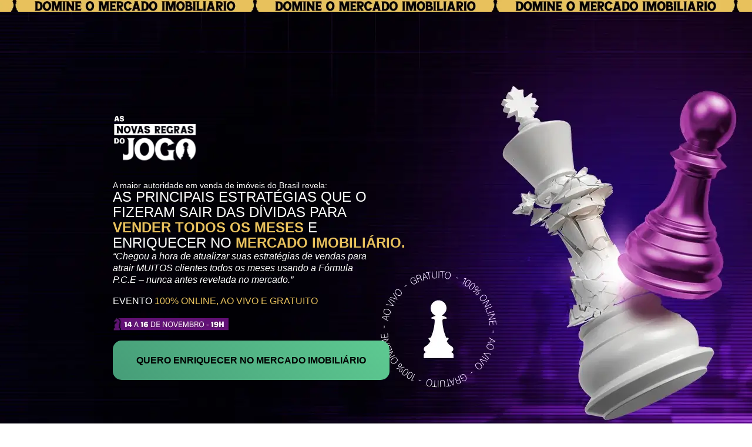

--- FILE ---
content_type: text/html; charset=UTF-8
request_url: https://ricardomartinsbroker.com.br/14-de-novembro-2023-manychat/
body_size: 42983
content:
<!DOCTYPE html><html lang="pt-BR"><head><meta charset="UTF-8"><script>if(navigator.userAgent.match(/MSIE|Internet Explorer/i)||navigator.userAgent.match(/Trident\/7\..*?rv:11/i)){var href=document.location.href;if(!href.match(/[?&]nowprocket/)){if(href.indexOf("?")==-1){if(href.indexOf("#")==-1){document.location.href=href+"?nowprocket=1"}else{document.location.href=href.replace("#","?nowprocket=1#")}}else{if(href.indexOf("#")==-1){document.location.href=href+"&nowprocket=1"}else{document.location.href=href.replace("#","&nowprocket=1#")}}}}</script><script>class RocketLazyLoadScripts{constructor(){this.v="1.2.3",this.triggerEvents=["keydown","mousedown","mousemove","touchmove","touchstart","touchend","wheel"],this.userEventHandler=this._triggerListener.bind(this),this.touchStartHandler=this._onTouchStart.bind(this),this.touchMoveHandler=this._onTouchMove.bind(this),this.touchEndHandler=this._onTouchEnd.bind(this),this.clickHandler=this._onClick.bind(this),this.interceptedClicks=[],window.addEventListener("pageshow",t=>{this.persisted=t.persisted}),window.addEventListener("DOMContentLoaded",()=>{this._preconnect3rdParties()}),this.delayedScripts={normal:[],async:[],defer:[]},this.trash=[],this.allJQueries=[]}_addUserInteractionListener(t){if(document.hidden){t._triggerListener();return}this.triggerEvents.forEach(e=>window.addEventListener(e,t.userEventHandler,{passive:!0})),window.addEventListener("touchstart",t.touchStartHandler,{passive:!0}),window.addEventListener("mousedown",t.touchStartHandler),document.addEventListener("visibilitychange",t.userEventHandler)}_removeUserInteractionListener(){this.triggerEvents.forEach(t=>window.removeEventListener(t,this.userEventHandler,{passive:!0})),document.removeEventListener("visibilitychange",this.userEventHandler)}_onTouchStart(t){"HTML"!==t.target.tagName&&(window.addEventListener("touchend",this.touchEndHandler),window.addEventListener("mouseup",this.touchEndHandler),window.addEventListener("touchmove",this.touchMoveHandler,{passive:!0}),window.addEventListener("mousemove",this.touchMoveHandler),t.target.addEventListener("click",this.clickHandler),this._renameDOMAttribute(t.target,"onclick","rocket-onclick"),this._pendingClickStarted())}_onTouchMove(t){window.removeEventListener("touchend",this.touchEndHandler),window.removeEventListener("mouseup",this.touchEndHandler),window.removeEventListener("touchmove",this.touchMoveHandler,{passive:!0}),window.removeEventListener("mousemove",this.touchMoveHandler),t.target.removeEventListener("click",this.clickHandler),this._renameDOMAttribute(t.target,"rocket-onclick","onclick"),this._pendingClickFinished()}_onTouchEnd(t){window.removeEventListener("touchend",this.touchEndHandler),window.removeEventListener("mouseup",this.touchEndHandler),window.removeEventListener("touchmove",this.touchMoveHandler,{passive:!0}),window.removeEventListener("mousemove",this.touchMoveHandler)}_onClick(t){t.target.removeEventListener("click",this.clickHandler),this._renameDOMAttribute(t.target,"rocket-onclick","onclick"),this.interceptedClicks.push(t),t.preventDefault(),t.stopPropagation(),t.stopImmediatePropagation(),this._pendingClickFinished()}_replayClicks(){window.removeEventListener("touchstart",this.touchStartHandler,{passive:!0}),window.removeEventListener("mousedown",this.touchStartHandler),this.interceptedClicks.forEach(t=>{t.target.dispatchEvent(new MouseEvent("click",{view:t.view,bubbles:!0,cancelable:!0}))})}_waitForPendingClicks(){return new Promise(t=>{this._isClickPending?this._pendingClickFinished=t:t()})}_pendingClickStarted(){this._isClickPending=!0}_pendingClickFinished(){this._isClickPending=!1}_renameDOMAttribute(t,e,r){t.hasAttribute&&t.hasAttribute(e)&&(event.target.setAttribute(r,event.target.getAttribute(e)),event.target.removeAttribute(e))}_triggerListener(){this._removeUserInteractionListener(this),"loading"===document.readyState?document.addEventListener("DOMContentLoaded",this._loadEverythingNow.bind(this)):this._loadEverythingNow()}_preconnect3rdParties(){let t=[];document.querySelectorAll("script[type=rocketlazyloadscript]").forEach(e=>{if(e.hasAttribute("src")){let r=new URL(e.src).origin;r!==location.origin&&t.push({src:r,crossOrigin:e.crossOrigin||"module"===e.getAttribute("data-rocket-type")})}}),t=[...new Map(t.map(t=>[JSON.stringify(t),t])).values()],this._batchInjectResourceHints(t,"preconnect")}async _loadEverythingNow(){this.lastBreath=Date.now(),this._delayEventListeners(this),this._delayJQueryReady(this),this._handleDocumentWrite(),this._registerAllDelayedScripts(),this._preloadAllScripts(),await this._loadScriptsFromList(this.delayedScripts.normal),await this._loadScriptsFromList(this.delayedScripts.defer),await this._loadScriptsFromList(this.delayedScripts.async);try{await this._triggerDOMContentLoaded(),await this._triggerWindowLoad()}catch(t){console.error(t)}window.dispatchEvent(new Event("rocket-allScriptsLoaded")),this._waitForPendingClicks().then(()=>{this._replayClicks()}),this._emptyTrash()}_registerAllDelayedScripts(){document.querySelectorAll("script[type=rocketlazyloadscript]").forEach(t=>{t.hasAttribute("data-rocket-src")?t.hasAttribute("async")&&!1!==t.async?this.delayedScripts.async.push(t):t.hasAttribute("defer")&&!1!==t.defer||"module"===t.getAttribute("data-rocket-type")?this.delayedScripts.defer.push(t):this.delayedScripts.normal.push(t):this.delayedScripts.normal.push(t)})}async _transformScript(t){return new Promise((await this._littleBreath(),navigator.userAgent.indexOf("Firefox/")>0||""===navigator.vendor)?e=>{let r=document.createElement("script");[...t.attributes].forEach(t=>{let e=t.nodeName;"type"!==e&&("data-rocket-type"===e&&(e="type"),"data-rocket-src"===e&&(e="src"),r.setAttribute(e,t.nodeValue))}),t.text&&(r.text=t.text),r.hasAttribute("src")?(r.addEventListener("load",e),r.addEventListener("error",e)):(r.text=t.text,e());try{t.parentNode.replaceChild(r,t)}catch(i){e()}}:async e=>{function r(){t.setAttribute("data-rocket-status","failed"),e()}try{let i=t.getAttribute("data-rocket-type"),n=t.getAttribute("data-rocket-src");t.text,i?(t.type=i,t.removeAttribute("data-rocket-type")):t.removeAttribute("type"),t.addEventListener("load",function r(){t.setAttribute("data-rocket-status","executed"),e()}),t.addEventListener("error",r),n?(t.removeAttribute("data-rocket-src"),t.src=n):t.src="data:text/javascript;base64,"+window.btoa(unescape(encodeURIComponent(t.text)))}catch(s){r()}})}async _loadScriptsFromList(t){let e=t.shift();return e&&e.isConnected?(await this._transformScript(e),this._loadScriptsFromList(t)):Promise.resolve()}_preloadAllScripts(){this._batchInjectResourceHints([...this.delayedScripts.normal,...this.delayedScripts.defer,...this.delayedScripts.async],"preload")}_batchInjectResourceHints(t,e){var r=document.createDocumentFragment();t.forEach(t=>{let i=t.getAttribute&&t.getAttribute("data-rocket-src")||t.src;if(i){let n=document.createElement("link");n.href=i,n.rel=e,"preconnect"!==e&&(n.as="script"),t.getAttribute&&"module"===t.getAttribute("data-rocket-type")&&(n.crossOrigin=!0),t.crossOrigin&&(n.crossOrigin=t.crossOrigin),t.integrity&&(n.integrity=t.integrity),r.appendChild(n),this.trash.push(n)}}),document.head.appendChild(r)}_delayEventListeners(t){let e={};function r(t,r){!function t(r){!e[r]&&(e[r]={originalFunctions:{add:r.addEventListener,remove:r.removeEventListener},eventsToRewrite:[]},r.addEventListener=function(){arguments[0]=i(arguments[0]),e[r].originalFunctions.add.apply(r,arguments)},r.removeEventListener=function(){arguments[0]=i(arguments[0]),e[r].originalFunctions.remove.apply(r,arguments)});function i(t){return e[r].eventsToRewrite.indexOf(t)>=0?"rocket-"+t:t}}(t),e[t].eventsToRewrite.push(r)}function i(t,e){let r=t[e];Object.defineProperty(t,e,{get:()=>r||function(){},set(i){t["rocket"+e]=r=i}})}r(document,"DOMContentLoaded"),r(window,"DOMContentLoaded"),r(window,"load"),r(window,"pageshow"),r(document,"readystatechange"),i(document,"onreadystatechange"),i(window,"onload"),i(window,"onpageshow")}_delayJQueryReady(t){let e;function r(r){if(r&&r.fn&&!t.allJQueries.includes(r)){r.fn.ready=r.fn.init.prototype.ready=function(e){return t.domReadyFired?e.bind(document)(r):document.addEventListener("rocket-DOMContentLoaded",()=>e.bind(document)(r)),r([])};let i=r.fn.on;r.fn.on=r.fn.init.prototype.on=function(){if(this[0]===window){function t(t){return t.split(" ").map(t=>"load"===t||0===t.indexOf("load.")?"rocket-jquery-load":t).join(" ")}"string"==typeof arguments[0]||arguments[0]instanceof String?arguments[0]=t(arguments[0]):"object"==typeof arguments[0]&&Object.keys(arguments[0]).forEach(e=>{let r=arguments[0][e];delete arguments[0][e],arguments[0][t(e)]=r})}return i.apply(this,arguments),this},t.allJQueries.push(r)}e=r}r(window.jQuery),Object.defineProperty(window,"jQuery",{get:()=>e,set(t){r(t)}})}async _triggerDOMContentLoaded(){this.domReadyFired=!0,await this._littleBreath(),document.dispatchEvent(new Event("rocket-DOMContentLoaded")),await this._littleBreath(),window.dispatchEvent(new Event("rocket-DOMContentLoaded")),await this._littleBreath(),document.dispatchEvent(new Event("rocket-readystatechange")),await this._littleBreath(),document.rocketonreadystatechange&&document.rocketonreadystatechange()}async _triggerWindowLoad(){await this._littleBreath(),window.dispatchEvent(new Event("rocket-load")),await this._littleBreath(),window.rocketonload&&window.rocketonload(),await this._littleBreath(),this.allJQueries.forEach(t=>t(window).trigger("rocket-jquery-load")),await this._littleBreath();let t=new Event("rocket-pageshow");t.persisted=this.persisted,window.dispatchEvent(t),await this._littleBreath(),window.rocketonpageshow&&window.rocketonpageshow({persisted:this.persisted})}_handleDocumentWrite(){let t=new Map;document.write=document.writeln=function(e){let r=document.currentScript;r||console.error("WPRocket unable to document.write this: "+e);let i=document.createRange(),n=r.parentElement,s=t.get(r);void 0===s&&(s=r.nextSibling,t.set(r,s));let a=document.createDocumentFragment();i.setStart(a,0),a.appendChild(i.createContextualFragment(e)),n.insertBefore(a,s)}}async _littleBreath(){Date.now()-this.lastBreath>45&&(await this._requestAnimFrame(),this.lastBreath=Date.now())}async _requestAnimFrame(){return document.hidden?new Promise(t=>setTimeout(t)):new Promise(t=>requestAnimationFrame(t))}_emptyTrash(){this.trash.forEach(t=>t.remove())}static run(){let t=new RocketLazyLoadScripts;t._addUserInteractionListener(t)}}RocketLazyLoadScripts.run();</script><title>As Novas Regras do Jogo_____________________L15_CADASTRO_FB_Q_A_Manychat &#8211; Ricardo Martins</title><meta name='robots' content='max-image-preview:large'><style>img:is([sizes="auto" i],[sizes^="auto," i]){contain-intrinsic-size:3000px 1500px}</style><script type="rocketlazyloadscript" data-rocket-type='application/javascript'  id='pys-version-script'>console.log('PixelYourSite Free version 11.1.1');</script><link rel='dns-prefetch' href='//cdn.converteai.net'><link rel='dns-prefetch' href='//tool.converte.ai'><link rel='dns-prefetch' href='//images.converte.ai'><link rel='dns-prefetch' href='//api.vturb.com.br'><link rel='dns-prefetch' href='//scripts.converteai.net'><link rel='dns-prefetch' href='//connect.facebook.net'><link rel='dns-prefetch' href='//google-analytics.com'><link rel='dns-prefetch' href='//googletagmanager.com'><link rel='dns-prefetch' href='//launcher.hotmart.com'><link rel='dns-prefetch' href='//identification.hotmart.com'><link rel='dns-prefetch' href='//googleadservices.com'><link rel='dns-prefetch' href='//googleads.g.doubleclick.net'><link rel='dns-prefetch' href='//fonts.gstatic.com'><link rel='dns-prefetch' href='//fonts.googleapis.com'><link rel="alternate" type="application/rss+xml" title="Feed para Ricardo Martins &raquo;" href="/feed/"><link rel="alternate" type="application/rss+xml" title="Feed de comentários para Ricardo Martins &raquo;" href="/comments/feed/"><script type="rocketlazyloadscript">window._wpemojiSettings = {"baseUrl":"https:\/\/s.w.org\/images\/core\/emoji\/15.1.0\/72x72\/","ext":".png","svgUrl":"https:\/\/s.w.org\/images\/core\/emoji\/15.1.0\/svg\/","svgExt":".svg","source":{"concatemoji":"https:\/\/ricardomartinsbroker.com.br\/wp-includes\/js\/wp-emoji-release.min.js?ver=6.8.1"}};
!function(i,n){var o,s,e;function c(e){try{var t={supportTests:e,timestamp:(new Date).valueOf()};sessionStorage.setItem(o,JSON.stringify(t))}catch(e){}}function p(e,t,n){e.clearRect(0,0,e.canvas.width,e.canvas.height),e.fillText(t,0,0);var t=new Uint32Array(e.getImageData(0,0,e.canvas.width,e.canvas.height).data),r=(e.clearRect(0,0,e.canvas.width,e.canvas.height),e.fillText(n,0,0),new Uint32Array(e.getImageData(0,0,e.canvas.width,e.canvas.height).data));return t.every(function(e,t){return e===r[t]})}function u(e,t,n){switch(t){case"flag":return n(e,"\ud83c\udff3\ufe0f\u200d\u26a7\ufe0f","\ud83c\udff3\ufe0f\u200b\u26a7\ufe0f")?!1:!n(e,"\ud83c\uddfa\ud83c\uddf3","\ud83c\uddfa\u200b\ud83c\uddf3")&&!n(e,"\ud83c\udff4\udb40\udc67\udb40\udc62\udb40\udc65\udb40\udc6e\udb40\udc67\udb40\udc7f","\ud83c\udff4\u200b\udb40\udc67\u200b\udb40\udc62\u200b\udb40\udc65\u200b\udb40\udc6e\u200b\udb40\udc67\u200b\udb40\udc7f");case"emoji":return!n(e,"\ud83d\udc26\u200d\ud83d\udd25","\ud83d\udc26\u200b\ud83d\udd25")}return!1}function f(e,t,n){var r="undefined"!=typeof WorkerGlobalScope&&self instanceof WorkerGlobalScope?new OffscreenCanvas(300,150):i.createElement("canvas"),a=r.getContext("2d",{willReadFrequently:!0}),o=(a.textBaseline="top",a.font="600 32px Arial",{});return e.forEach(function(e){o[e]=t(a,e,n)}),o}function t(e){var t=i.createElement("script");t.src=e,t.defer=!0,i.head.appendChild(t)}"undefined"!=typeof Promise&&(o="wpEmojiSettingsSupports",s=["flag","emoji"],n.supports={everything:!0,everythingExceptFlag:!0},e=new Promise(function(e){i.addEventListener("DOMContentLoaded",e,{once:!0})}),new Promise(function(t){var n=function(){try{var e=JSON.parse(sessionStorage.getItem(o));if("object"==typeof e&&"number"==typeof e.timestamp&&(new Date).valueOf()<e.timestamp+604800&&"object"==typeof e.supportTests)return e.supportTests}catch(e){}return null}();if(!n){if("undefined"!=typeof Worker&&"undefined"!=typeof OffscreenCanvas&&"undefined"!=typeof URL&&URL.createObjectURL&&"undefined"!=typeof Blob)try{var e="postMessage("+f.toString()+"("+[JSON.stringify(s),u.toString(),p.toString()].join(",")+"));",r=new Blob([e],{type:"text/javascript"}),a=new Worker(URL.createObjectURL(r),{name:"wpTestEmojiSupports"});return void(a.onmessage=function(e){c(n=e.data),a.terminate(),t(n)})}catch(e){}c(n=f(s,u,p))}t(n)}).then(function(e){for(var t in e)n.supports[t]=e[t],n.supports.everything=n.supports.everything&&n.supports[t],"flag"!==t&&(n.supports.everythingExceptFlag=n.supports.everythingExceptFlag&&n.supports[t]);n.supports.everythingExceptFlag=n.supports.everythingExceptFlag&&!n.supports.flag,n.DOMReady=!1,n.readyCallback=function(){n.DOMReady=!0}}).then(function(){return e}).then(function(){var e;n.supports.everything||(n.readyCallback(),(e=n.source||{}).concatemoji?t(e.concatemoji):e.wpemoji&&e.twemoji&&(t(e.twemoji),t(e.wpemoji)))}))}((window,document),window._wpemojiSettings);</script><style id='wp-emoji-styles-inline-css'>img.wp-smiley,img.emoji{display:inline !important;border:none !important;box-shadow:none !important;height:1em !important;width:1em !important;margin:0 0.07em !important;vertical-align:-0.1em !important;background:none !important;padding:0 !important}</style><link data-minify="1" rel='stylesheet' id='activecampaign-form-block-css' href='/wp-content/cache/min/1/wp-content/plugins/activecampaign-subscription-forms/activecampaign-form-block/build/style-index.css?ver=1763061649' media='all'><style id='global-styles-inline-css'>:root{--wp--preset--aspect-ratio--square:1;--wp--preset--aspect-ratio--4-3:4/3;--wp--preset--aspect-ratio--3-4:3/4;--wp--preset--aspect-ratio--3-2:3/2;--wp--preset--aspect-ratio--2-3:2/3;--wp--preset--aspect-ratio--16-9:16/9;--wp--preset--aspect-ratio--9-16:9/16;--wp--preset--color--black:#000000;--wp--preset--color--cyan-bluish-gray:#abb8c3;--wp--preset--color--white:#ffffff;--wp--preset--color--pale-pink:#f78da7;--wp--preset--color--vivid-red:#cf2e2e;--wp--preset--color--luminous-vivid-orange:#ff6900;--wp--preset--color--luminous-vivid-amber:#fcb900;--wp--preset--color--light-green-cyan:#7bdcb5;--wp--preset--color--vivid-green-cyan:#00d084;--wp--preset--color--pale-cyan-blue:#8ed1fc;--wp--preset--color--vivid-cyan-blue:#0693e3;--wp--preset--color--vivid-purple:#9b51e0;--wp--preset--gradient--vivid-cyan-blue-to-vivid-purple:linear-gradient(135deg,rgba(6,147,227,1) 0%,rgb(155,81,224) 100%);--wp--preset--gradient--light-green-cyan-to-vivid-green-cyan:linear-gradient(135deg,rgb(122,220,180) 0%,rgb(0,208,130) 100%);--wp--preset--gradient--luminous-vivid-amber-to-luminous-vivid-orange:linear-gradient(135deg,rgba(252,185,0,1) 0%,rgba(255,105,0,1) 100%);--wp--preset--gradient--luminous-vivid-orange-to-vivid-red:linear-gradient(135deg,rgba(255,105,0,1) 0%,rgb(207,46,46) 100%);--wp--preset--gradient--very-light-gray-to-cyan-bluish-gray:linear-gradient(135deg,rgb(238,238,238) 0%,rgb(169,184,195) 100%);--wp--preset--gradient--cool-to-warm-spectrum:linear-gradient(135deg,rgb(74,234,220) 0%,rgb(151,120,209) 20%,rgb(207,42,186) 40%,rgb(238,44,130) 60%,rgb(251,105,98) 80%,rgb(254,248,76) 100%);--wp--preset--gradient--blush-light-purple:linear-gradient(135deg,rgb(255,206,236) 0%,rgb(152,150,240) 100%);--wp--preset--gradient--blush-bordeaux:linear-gradient(135deg,rgb(254,205,165) 0%,rgb(254,45,45) 50%,rgb(107,0,62) 100%);--wp--preset--gradient--luminous-dusk:linear-gradient(135deg,rgb(255,203,112) 0%,rgb(199,81,192) 50%,rgb(65,88,208) 100%);--wp--preset--gradient--pale-ocean:linear-gradient(135deg,rgb(255,245,203) 0%,rgb(182,227,212) 50%,rgb(51,167,181) 100%);--wp--preset--gradient--electric-grass:linear-gradient(135deg,rgb(202,248,128) 0%,rgb(113,206,126) 100%);--wp--preset--gradient--midnight:linear-gradient(135deg,rgb(2,3,129) 0%,rgb(40,116,252) 100%);--wp--preset--font-size--small:13px;--wp--preset--font-size--medium:20px;--wp--preset--font-size--large:36px;--wp--preset--font-size--x-large:42px;--wp--preset--spacing--20:0.44rem;--wp--preset--spacing--30:0.67rem;--wp--preset--spacing--40:1rem;--wp--preset--spacing--50:1.5rem;--wp--preset--spacing--60:2.25rem;--wp--preset--spacing--70:3.38rem;--wp--preset--spacing--80:5.06rem;--wp--preset--shadow--natural:6px 6px 9px rgba(0,0,0,0.2);--wp--preset--shadow--deep:12px 12px 50px rgba(0,0,0,0.4);--wp--preset--shadow--sharp:6px 6px 0px rgba(0,0,0,0.2);--wp--preset--shadow--outlined:6px 6px 0px -3px rgba(255,255,255,1),6px 6px rgba(0,0,0,1);--wp--preset--shadow--crisp:6px 6px 0px rgba(0,0,0,1)}:root{--wp--style--global--content-size:800px;--wp--style--global--wide-size:1200px}:where(body){margin:0}.wp-site-blocks > .alignleft{float:left;margin-right:2em}.wp-site-blocks > .alignright{float:right;margin-left:2em}.wp-site-blocks > .aligncenter{justify-content:center;margin-left:auto;margin-right:auto}:where(.wp-site-blocks) > *{margin-block-start:24px;margin-block-end:0}:where(.wp-site-blocks) >:first-child{margin-block-start:0}:where(.wp-site-blocks) >:last-child{margin-block-end:0}:root{--wp--style--block-gap:24px}:root:where(.is-layout-flow) >:first-child{margin-block-start:0}:root:where(.is-layout-flow) >:last-child{margin-block-end:0}:root:where(.is-layout-flow) > *{margin-block-start:24px;margin-block-end:0}:root:where(.is-layout-constrained) >:first-child{margin-block-start:0}:root:where(.is-layout-constrained) >:last-child{margin-block-end:0}:root:where(.is-layout-constrained) > *{margin-block-start:24px;margin-block-end:0}:root:where(.is-layout-flex){gap:24px}:root:where(.is-layout-grid){gap:24px}.is-layout-flow > .alignleft{float:left;margin-inline-start:0;margin-inline-end:2em}.is-layout-flow > .alignright{float:right;margin-inline-start:2em;margin-inline-end:0}.is-layout-flow > .aligncenter{margin-left:auto !important;margin-right:auto !important}.is-layout-constrained > .alignleft{float:left;margin-inline-start:0;margin-inline-end:2em}.is-layout-constrained > .alignright{float:right;margin-inline-start:2em;margin-inline-end:0}.is-layout-constrained > .aligncenter{margin-left:auto !important;margin-right:auto !important}.is-layout-constrained >:where(:not(.alignleft):not(.alignright):not(.alignfull)){max-width:var(--wp--style--global--content-size);margin-left:auto !important;margin-right:auto !important}.is-layout-constrained > .alignwide{max-width:var(--wp--style--global--wide-size)}body .is-layout-flex{display:flex}.is-layout-flex{flex-wrap:wrap;align-items:center}.is-layout-flex >:is(*,div){margin:0}body .is-layout-grid{display:grid}.is-layout-grid >:is(*,div){margin:0}body{padding-top:0px;padding-right:0px;padding-bottom:0px;padding-left:0px}a:where(:not(.wp-element-button)){text-decoration:underline}:root:where(.wp-element-button,.wp-block-button__link){background-color:#32373c;border-width:0;color:#fff;font-family:inherit;font-size:inherit;line-height:inherit;padding:calc(0.667em + 2px) calc(1.333em + 2px);text-decoration:none}.has-black-color{color:var(--wp--preset--color--black) !important}.has-cyan-bluish-gray-color{color:var(--wp--preset--color--cyan-bluish-gray) !important}.has-white-color{color:var(--wp--preset--color--white) !important}.has-pale-pink-color{color:var(--wp--preset--color--pale-pink) !important}.has-vivid-red-color{color:var(--wp--preset--color--vivid-red) !important}.has-luminous-vivid-orange-color{color:var(--wp--preset--color--luminous-vivid-orange) !important}.has-luminous-vivid-amber-color{color:var(--wp--preset--color--luminous-vivid-amber) !important}.has-light-green-cyan-color{color:var(--wp--preset--color--light-green-cyan) !important}.has-vivid-green-cyan-color{color:var(--wp--preset--color--vivid-green-cyan) !important}.has-pale-cyan-blue-color{color:var(--wp--preset--color--pale-cyan-blue) !important}.has-vivid-cyan-blue-color{color:var(--wp--preset--color--vivid-cyan-blue) !important}.has-vivid-purple-color{color:var(--wp--preset--color--vivid-purple) !important}.has-black-background-color{background-color:var(--wp--preset--color--black) !important}.has-cyan-bluish-gray-background-color{background-color:var(--wp--preset--color--cyan-bluish-gray) !important}.has-white-background-color{background-color:var(--wp--preset--color--white) !important}.has-pale-pink-background-color{background-color:var(--wp--preset--color--pale-pink) !important}.has-vivid-red-background-color{background-color:var(--wp--preset--color--vivid-red) !important}.has-luminous-vivid-orange-background-color{background-color:var(--wp--preset--color--luminous-vivid-orange) !important}.has-luminous-vivid-amber-background-color{background-color:var(--wp--preset--color--luminous-vivid-amber) !important}.has-light-green-cyan-background-color{background-color:var(--wp--preset--color--light-green-cyan) !important}.has-vivid-green-cyan-background-color{background-color:var(--wp--preset--color--vivid-green-cyan) !important}.has-pale-cyan-blue-background-color{background-color:var(--wp--preset--color--pale-cyan-blue) !important}.has-vivid-cyan-blue-background-color{background-color:var(--wp--preset--color--vivid-cyan-blue) !important}.has-vivid-purple-background-color{background-color:var(--wp--preset--color--vivid-purple) !important}.has-black-border-color{border-color:var(--wp--preset--color--black) !important}.has-cyan-bluish-gray-border-color{border-color:var(--wp--preset--color--cyan-bluish-gray) !important}.has-white-border-color{border-color:var(--wp--preset--color--white) !important}.has-pale-pink-border-color{border-color:var(--wp--preset--color--pale-pink) !important}.has-vivid-red-border-color{border-color:var(--wp--preset--color--vivid-red) !important}.has-luminous-vivid-orange-border-color{border-color:var(--wp--preset--color--luminous-vivid-orange) !important}.has-luminous-vivid-amber-border-color{border-color:var(--wp--preset--color--luminous-vivid-amber) !important}.has-light-green-cyan-border-color{border-color:var(--wp--preset--color--light-green-cyan) !important}.has-vivid-green-cyan-border-color{border-color:var(--wp--preset--color--vivid-green-cyan) !important}.has-pale-cyan-blue-border-color{border-color:var(--wp--preset--color--pale-cyan-blue) !important}.has-vivid-cyan-blue-border-color{border-color:var(--wp--preset--color--vivid-cyan-blue) !important}.has-vivid-purple-border-color{border-color:var(--wp--preset--color--vivid-purple) !important}.has-vivid-cyan-blue-to-vivid-purple-gradient-background{background:var(--wp--preset--gradient--vivid-cyan-blue-to-vivid-purple) !important}.has-light-green-cyan-to-vivid-green-cyan-gradient-background{background:var(--wp--preset--gradient--light-green-cyan-to-vivid-green-cyan) !important}.has-luminous-vivid-amber-to-luminous-vivid-orange-gradient-background{background:var(--wp--preset--gradient--luminous-vivid-amber-to-luminous-vivid-orange) !important}.has-luminous-vivid-orange-to-vivid-red-gradient-background{background:var(--wp--preset--gradient--luminous-vivid-orange-to-vivid-red) !important}.has-very-light-gray-to-cyan-bluish-gray-gradient-background{background:var(--wp--preset--gradient--very-light-gray-to-cyan-bluish-gray) !important}.has-cool-to-warm-spectrum-gradient-background{background:var(--wp--preset--gradient--cool-to-warm-spectrum) !important}.has-blush-light-purple-gradient-background{background:var(--wp--preset--gradient--blush-light-purple) !important}.has-blush-bordeaux-gradient-background{background:var(--wp--preset--gradient--blush-bordeaux) !important}.has-luminous-dusk-gradient-background{background:var(--wp--preset--gradient--luminous-dusk) !important}.has-pale-ocean-gradient-background{background:var(--wp--preset--gradient--pale-ocean) !important}.has-electric-grass-gradient-background{background:var(--wp--preset--gradient--electric-grass) !important}.has-midnight-gradient-background{background:var(--wp--preset--gradient--midnight) !important}.has-small-font-size{font-size:var(--wp--preset--font-size--small) !important}.has-medium-font-size{font-size:var(--wp--preset--font-size--medium) !important}.has-large-font-size{font-size:var(--wp--preset--font-size--large) !important}.has-x-large-font-size{font-size:var(--wp--preset--font-size--x-large) !important}:root:where(.wp-block-pullquote){font-size:1.5em;line-height:1.6}</style><link data-minify="1" rel='stylesheet' id='hello-elementor-css' href='/wp-content/cache/min/1/wp-content/themes/hello-elementor/assets/css/reset.css?ver=1763061649' media='all'><link data-minify="1" rel='stylesheet' id='hello-elementor-theme-style-css' href='/wp-content/cache/min/1/wp-content/themes/hello-elementor/assets/css/theme.css?ver=1763061649' media='all'><link data-minify="1" rel='stylesheet' id='hello-elementor-header-footer-css' href='/wp-content/cache/min/1/wp-content/themes/hello-elementor/assets/css/header-footer.css?ver=1763061649' media='all'><link rel='stylesheet' id='elementor-frontend-css' href='/wp-content/uploads/elementor/css/custom-frontend.min.css?ver=1769651179' media='all'><style id='elementor-frontend-inline-css'>.elementor-kit-7{--e-global-color-primary:#6EC1E4;--e-global-color-secondary:#54595F;--e-global-color-text:#7A7A7A;--e-global-color-accent:#61CE70;--e-global-color-3450d566:#4054B2;--e-global-color-6fb5cbed:#23A455;--e-global-color-5b3579fa:#000;--e-global-color-28b18a82:#FFF;--e-global-color-6bc977cc:#000000;--e-global-color-13254bce:#000000;--e-global-color-94077aa:#000000;--e-global-color-7004b342:#FF0B53;--e-global-color-32de702c:#00F0E9;--e-global-color-21b66533:#1A213F;--e-global-color-66267ac2:#D9AA52;--e-global-color-7afeecba:#8BFFFC;--e-global-color-6b72a93f:#014973;--e-global-color-42d5a2bf:#4D7F9C;--e-global-color-56732a6d:#EAEAEA;--e-global-color-54160e7a:#F0F0F0;--e-global-color-7e64ee24:#B88A32;--e-global-color-105572f9:#001E2F;--e-global-color-3a2d27de:#001B2A;--e-global-color-12fc50da:#001D2E;--e-global-color-377f8868:#1F2D53;--e-global-color-248d4d74:#C6932F;--e-global-color-23ce39c2:#895500;--e-global-color-5a0b2d19:#101424;--e-global-color-123f159d:#E7E7E7;--e-global-color-5365296c:#BFB373;--e-global-color-7a9c6258:#FF419C;--e-global-color-1ea68e01:#344973;--e-global-color-806d493:#010326;--e-global-color-cd3ef30:#FFFFFF;--e-global-color-a26dbc6:#D9AA52;--e-global-color-02ff017:#014973;--e-global-color-8ae92b1:#19223D;--e-global-color-169c47f:#5E89A5;--e-global-color-2dfc21b:#00F0E9;--e-global-color-0b31f63:#8171A6;--e-global-color-3418044:#FBF2A6;--e-global-color-b4e876d:#FF419C;--e-global-color-9825bc9:#00282E;--e-global-color-45d98ab:#00A9B6;--e-global-color-ce46566:#D2D904;--e-global-color-ef83f43:#7CA69A;--e-global-color-d8d89eb:#A53364;--e-global-color-568ebe8:#1B000B;--e-global-color-8bac29e:#570113;--e-global-color-a93cd86:#5A0B2D;--e-global-color-bbf60b8:#1C1D21;--e-global-color-24f2e43:#F19F04;--e-global-color-d69aab3:#05D975;--e-global-color-25558cb:#BC36C0;--e-global-color-2ab08f0:#FF6700;--e-global-color-0928283:#24333F;--e-global-color-a63a89e:#00B3C2;--e-global-color-15be050:#007B84;--e-global-color-aa36289:#99A4AB;--e-global-color-1368131:#058868;--e-global-color-410bead:#1F3741;--e-global-color-23ba498:#82204A;--e-global-color-c8e1eb4:#CA2E55;--e-global-color-450849c:#FF3E6E;--e-global-color-40176d5:#06BCC1;--e-global-color-f98455c:#E7BB41;--e-global-color-4fb9f83:#F24236;--e-global-color-aa449b5:#1E4E59;--e-global-color-169604a:#D9B752;--e-global-color-0dbfa35:#562C2C;--e-global-color-c375960:#0096B3;--e-global-color-bf25cdc:#00282E;--e-global-color-575a2b1:#06BCC1;--e-global-color-6cf53b8:#513200;--e-global-color-e1d5710:#3A2400;--e-global-color-dbd0767:#8B5C00;--e-global-color-d4b52fc:#14E330;--e-global-color-f399e2c:#20FC8F;--e-global-color-188c2b7:#FF1537;--e-global-color-af5eb39:#025562;--e-global-color-a0f837d:#51E5FF;--e-global-color-88b7413:#E86300;--e-global-color-fabcb2c:#E82C48;--e-global-color-34bb07d:#090907;--e-global-color-038ae5e:#A5273A;--e-global-color-4662f5f:#E6E6E6;--e-global-color-b63f2a8:#E82C487D;--e-global-color-ef52c9b:#E0B418;--e-global-color-dbd3d31:#C75616;--e-global-color-67c6872:#065A82;--e-global-color-b73e4e2:#820263;--e-global-color-2d6a66c:#1A8200;--e-global-color-2bb2069:#20FC8F;--e-global-color-124e65b:#007B84;--e-global-color-e4c9174:#3F156B;--e-global-color-9aabbab:#82AFCD;--e-global-color-f21f7a7:#122245;--e-global-color-b4b13b2:#FFBF80;--e-global-color-b2204f3:#7FD397;--e-global-color-0cc8236:#222924;--e-global-color-640b5e8:#001540;--e-global-color-8d0b7fe:#15227D;--e-global-typography-primary-font-family:"Roboto";--e-global-typography-primary-font-weight:600;--e-global-typography-secondary-font-family:"Roboto Slab";--e-global-typography-secondary-font-weight:400;--e-global-typography-text-font-family:"Roboto";--e-global-typography-text-font-weight:400;--e-global-typography-accent-font-family:"Roboto";--e-global-typography-accent-font-weight:500;--e-global-typography-f4dd471-font-family:"Roboto";--e-global-typography-f4dd471-font-size:24px;--e-global-typography-f4dd471-font-weight:normal;--e-global-typography-a8c2ab1-font-family:"Open Sans";--e-global-typography-a8c2ab1-font-size:32px;--e-global-typography-a8c2ab1-font-weight:800;--e-global-typography-a8c2ab1-text-transform:uppercase;--e-global-typography-a8c2ab1-line-height:1.3em;--e-global-typography-9aace54-font-family:"Open Sans";--e-global-typography-9aace54-font-size:16px;--e-global-typography-9aace54-font-weight:800;--e-global-typography-b2b8763-font-family:"Open Sans";--e-global-typography-b2b8763-font-size:40px;--e-global-typography-b2b8763-font-weight:800;--e-global-typography-b2b8763-line-height:1.2em;--e-global-typography-6b68827-font-family:"Roboto";--e-global-typography-6b68827-font-size:24px;--e-global-typography-6b68827-font-weight:bold;--e-global-typography-6b68827-line-height:1.2em;--e-global-typography-d9e4d0f-font-family:"Roboto";--e-global-typography-d9e4d0f-font-size:24px;--e-global-typography-d9e4d0f-font-weight:400;--e-global-typography-ac5b904-font-family:"Roboto";--e-global-typography-ac5b904-font-size:20px;--e-global-typography-ac5b904-font-weight:800;--e-global-typography-01952e7-font-family:"Roboto";--e-global-typography-01952e7-font-size:20px;--e-global-typography-01952e7-font-weight:normal;--e-global-typography-fcf2de8-font-family:"Roboto";--e-global-typography-fcf2de8-font-size:20px;--e-global-typography-fcf2de8-font-weight:normal;--e-global-typography-fcf2de8-line-height:1.5em;--e-global-typography-6f6af43-font-family:"Open Sans";--e-global-typography-6f6af43-font-size:32px;--e-global-typography-6f6af43-font-weight:800;--e-global-typography-6f6af43-line-height:1.2em;--e-global-typography-497609d-font-family:"Open Sans";--e-global-typography-497609d-font-size:32px;--e-global-typography-497609d-font-weight:800;--e-global-typography-497609d-text-transform:uppercase;--e-global-typography-497609d-line-height:1.2em;--e-global-typography-e4c3166-font-family:"Open Sans";--e-global-typography-e4c3166-font-size:60px;--e-global-typography-e4c3166-font-weight:800;--e-global-typography-e4c3166-text-transform:uppercase;--e-global-typography-e4c3166-line-height:1em;--e-global-typography-bd17a14-font-family:"Roboto";--e-global-typography-bd17a14-font-size:20px;--e-global-typography-bd17a14-font-weight:800;--e-global-typography-bd17a14-line-height:1.3em;--e-global-typography-87d3253-font-family:"Open Sans";--e-global-typography-87d3253-font-size:16px;--e-global-typography-87d3253-font-weight:normal;--e-global-typography-755db2d-font-family:"Roboto Condensed";--e-global-typography-755db2d-font-size:18px;--e-global-typography-755db2d-font-weight:normal;--e-global-typography-755db2d-font-style:normal;--e-global-typography-755db2d-line-height:1.4em;--e-global-typography-755db2d-letter-spacing:1px;--e-global-typography-329130e-font-family:"Montserrat";--e-global-typography-329130e-font-size:20px;--e-global-typography-329130e-font-weight:900;--e-global-typography-329130e-text-transform:uppercase;--e-global-typography-329130e-line-height:1.3em;--e-global-typography-53d3648-font-family:"Montserrat";--e-global-typography-53d3648-font-size:24px;--e-global-typography-53d3648-font-weight:900;--e-global-typography-53d3648-text-transform:uppercase;--e-global-typography-53d3648-line-height:1.3em;--e-global-typography-97307bf-font-family:"Montserrat";--e-global-typography-97307bf-font-size:40px;--e-global-typography-97307bf-font-weight:900;--e-global-typography-97307bf-text-transform:uppercase;--e-global-typography-97307bf-line-height:1.1em;--e-global-typography-073b3d2-font-family:"Antonio";--e-global-typography-073b3d2-font-size:32px;--e-global-typography-073b3d2-font-weight:800;--e-global-typography-073b3d2-text-transform:uppercase;--e-global-typography-073b3d2-line-height:1.4em;--e-global-typography-7d835f9-font-family:"Roboto Condensed";--e-global-typography-7d835f9-font-size:24px;--e-global-typography-7d835f9-font-weight:bold;--e-global-typography-7d835f9-line-height:1.2em;--e-global-typography-aec6807-font-family:"Noto Sans";--e-global-typography-aec6807-font-size:1.1em;--e-global-typography-aec6807-font-weight:400;--e-global-typography-aec6807-font-style:normal;--e-global-typography-aec6807-line-height:1.2em}.elementor-kit-7 e-page-transition{background-color:#FFBC7D}.elementor-section.elementor-section-boxed > .elementor-container{max-width:1140px}.e-con{--container-max-width:1140px}{}h1.entry-title{display:var(--page-title-display)}.site-header .site-branding{flex-direction:column;align-items:stretch}.site-header{padding-inline-end:0px;padding-inline-start:0px}.site-footer .site-branding{flex-direction:column;align-items:stretch}@media(max-width:1024px){.elementor-kit-7{--e-global-typography-aec6807-font-size:1em;--e-global-typography-aec6807-line-height:1.1em}.elementor-section.elementor-section-boxed > .elementor-container{max-width:1024px}.e-con{--container-max-width:1024px}}@media(max-width:767px){.elementor-kit-7{--e-global-typography-755db2d-font-size:16px;--e-global-typography-755db2d-line-height:1.2em;--e-global-typography-aec6807-font-size:0.9em;--e-global-typography-aec6807-line-height:1.3em}.elementor-section.elementor-section-boxed > .elementor-container{max-width:767px}.e-con{--container-max-width:767px}}.elementor-section.elementor-top-section{padding-top:0px !important;margin-top:0px !important}html,body{overflow-x:hidden;max-width:100%}.text-wrapper{display:flex;padding-top:7px}.text-wrapper h1{white-space:nowrap;font-family:"sora";font-size:17px;text-transform:uppercase;display:inline;color:white;animation:animafaixa 11s linear infinite}@keyframes animafaixa{0%{transform:translatex(0%)}100%{transform:translate(-100%)}}.cor1{background-color:# fff;padding:5px}@font-face{font-family:'Roboto';font-style:normal;font-weight:normal;font-display:auto;src:url('/wp-content/uploads/2020/07/Roboto-ThinItalic.ttf') format('truetype')}@font-face{font-family:'Roboto';font-style:normal;font-weight:normal;font-display:auto;src:}.elementor-34911 .elementor-element.elementor-element-4f9730d{--display:flex;--min-height:40px;--flex-direction:column;--container-widget-width:100%;--container-widget-height:initial;--container-widget-flex-grow:0;--container-widget-align-self:initial;--flex-wrap-mobile:wrap}.elementor-34911 .elementor-element.elementor-element-4f9730d:not(.elementor-motion-effects-element-type-background),.elementor-34911 .elementor-element.elementor-element-4f9730d > .elementor-motion-effects-container > .elementor-motion-effects-layer{background-image:url("/wp-content/uploads/2023/10/tag_.webp");background-position:center center;background-repeat:no-repeat;background-size:cover}.elementor-34911 .elementor-element.elementor-element-2e77723{--display:flex;--min-height:800px;--flex-direction:column;--container-widget-width:100%;--container-widget-height:initial;--container-widget-flex-grow:0;--container-widget-align-self:initial;--flex-wrap-mobile:wrap;--justify-content:center}.elementor-34911 .elementor-element.elementor-element-2e77723:not(.elementor-motion-effects-element-type-background),.elementor-34911 .elementor-element.elementor-element-2e77723 > .elementor-motion-effects-container > .elementor-motion-effects-layer{background-color:#000000;background-image:url("/wp-content/uploads/2023/10/HERO.webp");background-position:center center;background-repeat:no-repeat;background-size:cover}.elementor-34911 .elementor-element.elementor-element-db32767 > .elementor-widget-container{margin:0em 0em 2em 0em}.elementor-34911 .elementor-element.elementor-element-db32767{text-align:left}.elementor-34911 .elementor-element.elementor-element-db32767 img{width:12%}.elementor-34911 .elementor-element.elementor-element-4c0916c .elementor-heading-title{font-family:"Noto Sans",Sans-serif;font-size:0.9em;font-weight:300;font-style:normal;color:#FFFFFF}.elementor-34911 .elementor-element.elementor-element-b458e3b{width:var(--container-widget-width,39%);max-width:39%;--container-widget-width:39%;--container-widget-flex-grow:0}.elementor-34911 .elementor-element.elementor-element-b458e3b .elementor-heading-title{font-family:"Noto Sans",Sans-serif;font-size:1.5em;font-weight:400;text-transform:uppercase;line-height:1.1em;-webkit-text-stroke-color:#000;stroke:#000;color:#FFFFFF}.elementor-34911 .elementor-element.elementor-element-ec36601{width:var(--container-widget-width,40%);max-width:40%;--container-widget-width:40%;--container-widget-flex-grow:0}.elementor-34911 .elementor-element.elementor-element-ec36601 > .elementor-widget-container{margin:0em 0em 0em 0em}.elementor-34911 .elementor-element.elementor-element-ec36601 .elementor-heading-title{font-family:"Noto Sans",Sans-serif;font-size:1em;font-weight:300;font-style:italic;line-height:1.3em;color:#FFFFFF}.elementor-34911 .elementor-element.elementor-element-0c02127{width:var(--container-widget-width,40%);max-width:40%;--container-widget-width:40%;--container-widget-flex-grow:0}.elementor-34911 .elementor-element.elementor-element-0c02127 > .elementor-widget-container{margin:0em 0em 0em 0em}.elementor-34911 .elementor-element.elementor-element-0c02127 .elementor-heading-title{font-family:"Noto Sans",Sans-serif;font-size:1em;font-weight:500;text-transform:uppercase;font-style:normal;line-height:1.2em;color:#FFFFFF}.elementor-34911 .elementor-element.elementor-element-dac5742 > .elementor-widget-container{margin:0em 0em 1em 0em}.elementor-34911 .elementor-element.elementor-element-dac5742{text-align:left}.elementor-34911 .elementor-element.elementor-element-dac5742 img{width:22%}.elementor-34911 .elementor-element.elementor-element-617ef81 .elementor-button{background-color:#FFFFFF;font-family:"Noto Sans",Sans-serif;font-size:1em;font-weight:700;text-transform:uppercase;line-height:1.1em;fill:#000000;color:#000000;border-radius:15px 15px 15px 15px;padding:25px 40px 25px 40px}.elementor-34911 .elementor-element.elementor-element-617ef81{width:var(--container-widget-width,38%);max-width:38%;--container-widget-width:38%;--container-widget-flex-grow:0}.elementor-34911 .elementor-element.elementor-element-f749987{--display:flex;--min-height:900px;--flex-direction:column;--container-widget-width:calc((1 - var(--container-widget-flex-grow)) * 100%);--container-widget-height:initial;--container-widget-flex-grow:0;--container-widget-align-self:initial;--flex-wrap-mobile:wrap;--justify-content:center;--align-items:center}.elementor-34911 .elementor-element.elementor-element-f749987:not(.elementor-motion-effects-element-type-background),.elementor-34911 .elementor-element.elementor-element-f749987 > .elementor-motion-effects-container > .elementor-motion-effects-layer{background-color:#000000;background-image:url("/wp-content/uploads/2023/10/seccao-2-1.webp");background-position:center center;background-repeat:no-repeat;background-size:cover}.elementor-34911 .elementor-element.elementor-element-714cd2a{width:var(--container-widget-width,40%);max-width:40%;--container-widget-width:40%;--container-widget-flex-grow:0;text-align:center}.elementor-34911 .elementor-element.elementor-element-714cd2a > .elementor-widget-container{margin:5em 0em 3em 0em}.elementor-34911 .elementor-element.elementor-element-714cd2a .elementor-heading-title{font-family:"Noto Sans",Sans-serif;font-size:1.3em;font-weight:300;font-style:normal;line-height:1.2em;color:#FFFFFF}.elementor-34911 .elementor-element.elementor-element-e3ac0ea{--display:flex;--flex-direction:row;--container-widget-width:calc((1 - var(--container-widget-flex-grow)) * 100%);--container-widget-height:100%;--container-widget-flex-grow:1;--container-widget-align-self:stretch;--flex-wrap-mobile:wrap;--justify-content:center;--align-items:center;--margin-top:0em;--margin-bottom:3em;--margin-left:0em;--margin-right:0em;--padding-top:0em;--padding-bottom:0em;--padding-left:0em;--padding-right:0em}.elementor-34911 .elementor-element.elementor-element-e3ac0ea.e-con{--align-self:center}.elementor-34911 .elementor-element.elementor-element-f01ea68{--display:flex;--flex-direction:column;--container-widget-width:calc((1 - var(--container-widget-flex-grow)) * 100%);--container-widget-height:initial;--container-widget-flex-grow:0;--container-widget-align-self:initial;--flex-wrap-mobile:wrap;--align-items:center;border-style:solid;--border-style:solid;border-width:0px 1px 1px 1px;--border-top-width:0px;--border-right-width:1px;--border-bottom-width:1px;--border-left-width:1px;border-color:#82AFCD54;--border-color:#82AFCD54;--border-radius:13px 13px 13px 13px;--margin-top:0em;--margin-bottom:0em;--margin-left:0em;--margin-right:0em;--padding-top:0em;--padding-bottom:4em;--padding-left:-1em;--padding-right:-1em}.elementor-34911 .elementor-element.elementor-element-f01ea68:not(.elementor-motion-effects-element-type-background),.elementor-34911 .elementor-element.elementor-element-f01ea68 > .elementor-motion-effects-container > .elementor-motion-effects-layer{background-color:#F4F4F4}.elementor-34911 .elementor-element.elementor-element-f01ea68.e-con{--align-self:center}.elementor-34911 .elementor-element.elementor-element-091a523{width:100%;max-width:100%}.elementor-34911 .elementor-element.elementor-element-091a523 > .elementor-widget-container{margin:0px 0px 0px 0px;padding:0px 0px 0px 0px}.elementor-34911 .elementor-element.elementor-element-091a523 img{border-radius:12px 12px 0px 0px}.elementor-34911 .elementor-element.elementor-element-627ee17 > .elementor-widget-container{margin:0em 0em -1em 0em}.elementor-34911 .elementor-element.elementor-element-627ee17 .elementor-heading-title{font-family:"Noto Sans",Sans-serif;font-size:1.4em;font-weight:700;color:#000000}.elementor-34911 .elementor-element.elementor-element-0d338bf > .elementor-widget-container{margin:0px 0px 0px 0px}.elementor-34911 .elementor-element.elementor-element-0d338bf{font-family:"Noto Sans",Sans-serif;font-size:1em;font-weight:400;color:#000000}.elementor-34911 .elementor-element.elementor-element-1a36159{font-family:"Noto Sans",Sans-serif;font-size:1.2em;font-weight:700;color:#000000}.elementor-34911 .elementor-element.elementor-element-68d27a2{width:var(--container-widget-width,81%);max-width:81%;--container-widget-width:81%;--container-widget-flex-grow:0;text-align:center;font-family:"Noto Sans",Sans-serif;font-size:0.9em;font-weight:300;line-height:1.2em;color:#000000}.elementor-34911 .elementor-element.elementor-element-49ac534{--display:flex;--flex-direction:column;--container-widget-width:calc((1 - var(--container-widget-flex-grow)) * 100%);--container-widget-height:initial;--container-widget-flex-grow:0;--container-widget-align-self:initial;--flex-wrap-mobile:wrap;--align-items:center;border-style:solid;--border-style:solid;border-width:0px 1px 1px 1px;--border-top-width:0px;--border-right-width:1px;--border-bottom-width:1px;--border-left-width:1px;border-color:#82AFCD54;--border-color:#82AFCD54;--border-radius:13px 13px 13px 13px;--margin-top:0em;--margin-bottom:0em;--margin-left:0em;--margin-right:0em;--padding-top:0em;--padding-bottom:4em;--padding-left:-1em;--padding-right:-1em}.elementor-34911 .elementor-element.elementor-element-49ac534:not(.elementor-motion-effects-element-type-background),.elementor-34911 .elementor-element.elementor-element-49ac534 > .elementor-motion-effects-container > .elementor-motion-effects-layer{background-color:#F4F4F4}.elementor-34911 .elementor-element.elementor-element-49ac534.e-con{--align-self:center}.elementor-34911 .elementor-element.elementor-element-6f7fc56{width:100%;max-width:100%}.elementor-34911 .elementor-element.elementor-element-6f7fc56 > .elementor-widget-container{margin:0px 0px 0px 0px;padding:0px 0px 0px 0px}.elementor-34911 .elementor-element.elementor-element-6f7fc56 img{border-radius:12px 12px 0px 0px}.elementor-34911 .elementor-element.elementor-element-101e966 > .elementor-widget-container{margin:0em 0em -1em 0em}.elementor-34911 .elementor-element.elementor-element-101e966 .elementor-heading-title{font-family:"Noto Sans",Sans-serif;font-size:1.4em;font-weight:700;color:#000000}.elementor-34911 .elementor-element.elementor-element-daf08b4 > .elementor-widget-container{margin:0px 0px 0px 0px}.elementor-34911 .elementor-element.elementor-element-daf08b4{font-family:"Noto Sans",Sans-serif;font-size:1em;font-weight:400;color:#000000}.elementor-34911 .elementor-element.elementor-element-cc49c40{font-family:"Noto Sans",Sans-serif;font-size:1.2em;font-weight:700;color:#000000}.elementor-34911 .elementor-element.elementor-element-b0d06d4{width:var(--container-widget-width,81%);max-width:81%;--container-widget-width:81%;--container-widget-flex-grow:0;text-align:center;font-family:"Noto Sans",Sans-serif;font-size:0.9em;font-weight:300;line-height:1.2em;color:#000000}.elementor-34911 .elementor-element.elementor-element-03faac4{--display:flex;--flex-direction:column;--container-widget-width:calc((1 - var(--container-widget-flex-grow)) * 100%);--container-widget-height:initial;--container-widget-flex-grow:0;--container-widget-align-self:initial;--flex-wrap-mobile:wrap;--align-items:center;border-style:solid;--border-style:solid;border-width:0px 1px 1px 1px;--border-top-width:0px;--border-right-width:1px;--border-bottom-width:1px;--border-left-width:1px;border-color:#82AFCD54;--border-color:#82AFCD54;--border-radius:13px 13px 13px 13px;--margin-top:0em;--margin-bottom:0em;--margin-left:0em;--margin-right:0em;--padding-top:0em;--padding-bottom:4em;--padding-left:-1em;--padding-right:-1em}.elementor-34911 .elementor-element.elementor-element-03faac4:not(.elementor-motion-effects-element-type-background),.elementor-34911 .elementor-element.elementor-element-03faac4 > .elementor-motion-effects-container > .elementor-motion-effects-layer{background-color:#F4F4F4}.elementor-34911 .elementor-element.elementor-element-03faac4.e-con{--align-self:center}.elementor-34911 .elementor-element.elementor-element-d43dc88{width:100%;max-width:100%}.elementor-34911 .elementor-element.elementor-element-d43dc88 > .elementor-widget-container{margin:0px 0px 0px 0px;padding:0px 0px 0px 0px}.elementor-34911 .elementor-element.elementor-element-d43dc88 img{border-radius:12px 12px 0px 0px}.elementor-34911 .elementor-element.elementor-element-008c4da > .elementor-widget-container{margin:0em 0em -1em 0em}.elementor-34911 .elementor-element.elementor-element-008c4da .elementor-heading-title{font-family:"Noto Sans",Sans-serif;font-size:1.4em;font-weight:700;color:#000000}.elementor-34911 .elementor-element.elementor-element-a56050e > .elementor-widget-container{margin:0px 0px 0px 0px}.elementor-34911 .elementor-element.elementor-element-a56050e{font-family:"Noto Sans",Sans-serif;font-size:1em;font-weight:400;color:#000000}.elementor-34911 .elementor-element.elementor-element-bd6f1c3{font-family:"Noto Sans",Sans-serif;font-size:1.2em;font-weight:700;color:#000000}.elementor-34911 .elementor-element.elementor-element-f26071d{width:var(--container-widget-width,81%);max-width:81%;--container-widget-width:81%;--container-widget-flex-grow:0;text-align:center;font-family:"Noto Sans",Sans-serif;font-size:0.9em;font-weight:300;line-height:1.2em;color:#000000}.elementor-34911 .elementor-element.elementor-element-bf3892c .elementor-button{background-color:#E8C15D;font-family:"Noto Sans",Sans-serif;font-size:1em;font-weight:700;text-transform:uppercase;line-height:1.1em;fill:#000000;color:#000000;border-radius:15px 15px 15px 15px;padding:25px 50px 25px 50px}.elementor-34911 .elementor-element.elementor-element-bf3892c{width:var(--container-widget-width,45%);max-width:45%;--container-widget-width:45%;--container-widget-flex-grow:0}.elementor-34911 .elementor-element.elementor-element-bf3892c > .elementor-widget-container{margin:0em 0em 5em 0em}.elementor-34911 .elementor-element.elementor-element-9f010e9{--display:flex;--min-height:850px;--flex-direction:column;--container-widget-width:calc((1 - var(--container-widget-flex-grow)) * 100%);--container-widget-height:initial;--container-widget-flex-grow:0;--container-widget-align-self:initial;--flex-wrap-mobile:wrap;--justify-content:center;--align-items:flex-end}.elementor-34911 .elementor-element.elementor-element-9f010e9:not(.elementor-motion-effects-element-type-background),.elementor-34911 .elementor-element.elementor-element-9f010e9 > .elementor-motion-effects-container > .elementor-motion-effects-layer{background-color:#000000;background-image:url("/wp-content/uploads/2023/10/Seccao-4.webp");background-position:center center;background-repeat:no-repeat;background-size:cover}.elementor-34911 .elementor-element.elementor-element-500558e{width:var(--container-widget-width,39%);max-width:39%;--container-widget-width:39%;--container-widget-flex-grow:0;text-align:right}.elementor-34911 .elementor-element.elementor-element-500558e > .elementor-widget-container{margin:0em 0em 3em 0em}.elementor-34911 .elementor-element.elementor-element-500558e.elementor-element{--align-self:flex-end}.elementor-34911 .elementor-element.elementor-element-500558e .elementor-heading-title{font-family:"Noto Sans",Sans-serif;font-size:1.5em;font-weight:400;line-height:1.3em;color:#FFFFFF}.elementor-34911 .elementor-element.elementor-element-01673cb{width:var(--container-widget-width,41%);max-width:41%;--container-widget-width:41%;--container-widget-flex-grow:0;text-align:right;font-family:"Noto Sans",Sans-serif;font-size:1em;font-weight:300;line-height:1.4em;color:#FFFFFF}.elementor-34911 .elementor-element.elementor-element-4f8d5aa8{--display:flex;--min-height:0px;--flex-direction:column;--container-widget-width:100%;--container-widget-height:initial;--container-widget-flex-grow:0;--container-widget-align-self:initial;--flex-wrap-mobile:wrap}.elementor-34911 .elementor-element.elementor-element-4f8d5aa8:not(.elementor-motion-effects-element-type-background),.elementor-34911 .elementor-element.elementor-element-4f8d5aa8 > .elementor-motion-effects-container > .elementor-motion-effects-layer{background-color:#000000}.elementor-34911 .elementor-element.elementor-element-354fd19e{--display:flex;--min-height:0px;--flex-direction:row;--container-widget-width:calc((1 - var(--container-widget-flex-grow)) * 100%);--container-widget-height:100%;--container-widget-flex-grow:1;--container-widget-align-self:stretch;--flex-wrap-mobile:wrap;--justify-content:space-between;--align-items:center;--flex-wrap:wrap;border-style:none;--border-style:none}.elementor-34911 .elementor-element.elementor-element-354fd19e:not(.elementor-motion-effects-element-type-background),.elementor-34911 .elementor-element.elementor-element-354fd19e > .elementor-motion-effects-container > .elementor-motion-effects-layer{background-color:var(--e-global-color-5b3579fa)}.elementor-34911 .elementor-element.elementor-element-354fd19e.e-con{--align-self:center}.elementor-34911 .elementor-element.elementor-element-3a8b4e99{--display:flex;--min-height:0px;--flex-direction:row;--container-widget-width:calc((1 - var(--container-widget-flex-grow)) * 100%);--container-widget-height:100%;--container-widget-flex-grow:1;--container-widget-align-self:stretch;--flex-wrap-mobile:wrap;--justify-content:center;--align-items:center;--gap:146px 146px;--row-gap:146px;--column-gap:146px}.elementor-34911 .elementor-element.elementor-element-3a8b4e99.e-con{--align-self:center}.elementor-34911 .elementor-element.elementor-element-3597387d > .elementor-widget-container{margin:-40px 0px -40px 0px;padding:0em 0em 0em 0em}.elementor-34911 .elementor-element.elementor-element-3597387d.elementor-element{--align-self:center}.elementor-34911 .elementor-element.elementor-element-3597387d .elementor-icon-wrapper{text-align:left}.elementor-34911 .elementor-element.elementor-element-3597387d .elementor-icon{font-size:200px}.elementor-34911 .elementor-element.elementor-element-3597387d .elementor-icon svg{height:200px}.elementor-34911 .elementor-element.elementor-element-2a474fce{width:var(--container-widget-width,24%);max-width:24%;--container-widget-width:24%;--container-widget-flex-grow:0;text-align:center;font-family:"Noto Sans",Sans-serif;font-size:0.8em;font-weight:400;line-height:1.4em;letter-spacing:0px;color:var(--e-global-color-28b18a82)}.elementor-34911 .elementor-element.elementor-element-2a474fce > .elementor-widget-container{margin:0em 0em 0em 0em}.elementor-34911 .elementor-element.elementor-element-2a474fce.elementor-element{--align-self:center}@media(min-width:768px){.elementor-34911 .elementor-element.elementor-element-4f9730d{--content-width:1280px}.elementor-34911 .elementor-element.elementor-element-2e77723{--content-width:1280px}.elementor-34911 .elementor-element.elementor-element-f749987{--content-width:1280px}.elementor-34911 .elementor-element.elementor-element-9f010e9{--content-width:1146px}.elementor-34911 .elementor-element.elementor-element-4f8d5aa8{--content-width:1280px}.elementor-34911 .elementor-element.elementor-element-354fd19e{--content-width:1280px}.elementor-34911 .elementor-element.elementor-element-3a8b4e99{--width:100%}}@media(max-width:1280px) and (min-width:768px){.elementor-34911 .elementor-element.elementor-element-2e77723{--content-width:897px}.elementor-34911 .elementor-element.elementor-element-f749987{--content-width:1009px}.elementor-34911 .elementor-element.elementor-element-9f010e9{--content-width:872px}.elementor-34911 .elementor-element.elementor-element-354fd19e{--content-width:1200px}}@media(min-width:1281px){.elementor-34911 .elementor-element.elementor-element-f749987:not(.elementor-motion-effects-element-type-background),.elementor-34911 .elementor-element.elementor-element-f749987 > .elementor-motion-effects-container > .elementor-motion-effects-layer{background-attachment:fixed}}@media(max-width:1280px){.elementor-34911 .elementor-element.elementor-element-4f9730d:not(.elementor-motion-effects-element-type-background),.elementor-34911 .elementor-element.elementor-element-4f9730d > .elementor-motion-effects-container > .elementor-motion-effects-layer{background-image:url("/wp-content/uploads/2023/10/tag_.webp")}.elementor-34911 .elementor-element.elementor-element-4f9730d{--min-height:18px}.elementor-34911 .elementor-element.elementor-element-db32767 > .elementor-widget-container{margin:0em 0em 2em 0em}.elementor-34911 .elementor-element.elementor-element-db32767 img{width:16%}.elementor-34911 .elementor-element.elementor-element-b458e3b{--container-widget-width:56%;--container-widget-flex-grow:0;width:var(--container-widget-width,56%);max-width:56%}.elementor-34911 .elementor-element.elementor-element-ec36601 > .elementor-widget-container{margin:0em 0em 1em 0em}.elementor-34911 .elementor-element.elementor-element-ec36601{--container-widget-width:50%;--container-widget-flex-grow:0;width:var(--container-widget-width,50%);max-width:50%}.elementor-34911 .elementor-element.elementor-element-0c02127 > .elementor-widget-container{margin:0em 0em 1em 0em}.elementor-34911 .elementor-element.elementor-element-0c02127{--container-widget-width:50%;--container-widget-flex-grow:0;width:var(--container-widget-width,50%);max-width:50%}.elementor-34911 .elementor-element.elementor-element-617ef81{--container-widget-width:57%;--container-widget-flex-grow:0;width:var(--container-widget-width,57%);max-width:57%}.elementor-34911 .elementor-element.elementor-element-714cd2a > .elementor-widget-container{margin:0em 0em 1em 0em}.elementor-34911 .elementor-element.elementor-element-714cd2a{--container-widget-width:50%;--container-widget-flex-grow:0;width:var(--container-widget-width,50%);max-width:50%}.elementor-34911 .elementor-element.elementor-element-1a36159.elementor-element{--align-self:center}.elementor-34911 .elementor-element.elementor-element-1a36159{text-align:center}.elementor-34911 .elementor-element.elementor-element-68d27a2{--container-widget-width:91%;--container-widget-flex-grow:0;width:var(--container-widget-width,91%);max-width:91%}.elementor-34911 .elementor-element.elementor-element-cc49c40.elementor-element{--align-self:center}.elementor-34911 .elementor-element.elementor-element-cc49c40{text-align:center}.elementor-34911 .elementor-element.elementor-element-b0d06d4{--container-widget-width:91%;--container-widget-flex-grow:0;width:var(--container-widget-width,91%);max-width:91%}.elementor-34911 .elementor-element.elementor-element-bd6f1c3.elementor-element{--align-self:center}.elementor-34911 .elementor-element.elementor-element-bd6f1c3{text-align:center}.elementor-34911 .elementor-element.elementor-element-f26071d{--container-widget-width:91%;--container-widget-flex-grow:0;width:var(--container-widget-width,91%);max-width:91%}.elementor-34911 .elementor-element.elementor-element-9f010e9:not(.elementor-motion-effects-element-type-background),.elementor-34911 .elementor-element.elementor-element-9f010e9 > .elementor-motion-effects-container > .elementor-motion-effects-layer{background-position:-436px 0px;background-repeat:no-repeat}.elementor-34911 .elementor-element.elementor-element-01673cb{--container-widget-width:408px;--container-widget-flex-grow:0;width:var(--container-widget-width,408px);max-width:408px}}@media(max-width:1024px){.elementor-34911 .elementor-element.elementor-element-4f9730d{--min-height:12px}.elementor-34911 .elementor-element.elementor-element-4f9730d:not(.elementor-motion-effects-element-type-background),.elementor-34911 .elementor-element.elementor-element-4f9730d > .elementor-motion-effects-container > .elementor-motion-effects-layer{background-size:cover}.elementor-34911 .elementor-element.elementor-element-db32767 img{width:22%}.elementor-34911 .elementor-element.elementor-element-b458e3b{--container-widget-width:63%;--container-widget-flex-grow:0;width:var(--container-widget-width,63%);max-width:63%}.elementor-34911 .elementor-element.elementor-element-b458e3b .elementor-heading-title{font-size:1.8em}.elementor-34911 .elementor-element.elementor-element-ec36601{--container-widget-width:57%;--container-widget-flex-grow:0;width:var(--container-widget-width,57%);max-width:57%}.elementor-34911 .elementor-element.elementor-element-ec36601 .elementor-heading-title{font-size:1em;line-height:1.1em}.elementor-34911 .elementor-element.elementor-element-0c02127{--container-widget-width:57%;--container-widget-flex-grow:0;width:var(--container-widget-width,57%);max-width:57%}.elementor-34911 .elementor-element.elementor-element-0c02127 .elementor-heading-title{font-size:1em;line-height:1.1em}.elementor-34911 .elementor-element.elementor-element-617ef81{--container-widget-width:61%;--container-widget-flex-grow:0;width:var(--container-widget-width,61%);max-width:61%}.elementor-34911 .elementor-element.elementor-element-617ef81 .elementor-button{font-size:1em}.elementor-34911 .elementor-element.elementor-element-714cd2a > .elementor-widget-container{margin:4em 0em 2em 0em}.elementor-34911 .elementor-element.elementor-element-714cd2a{--container-widget-width:57%;--container-widget-flex-grow:0;width:var(--container-widget-width,57%);max-width:57%}.elementor-34911 .elementor-element.elementor-element-714cd2a .elementor-heading-title{font-size:1.3em;line-height:1.1em}.elementor-34911 .elementor-element.elementor-element-e3ac0ea{--gap:40px 40px;--row-gap:40px;--column-gap:40px;--flex-wrap:wrap;--margin-top:0em;--margin-bottom:2em;--margin-left:0em;--margin-right:0em;--padding-top:0em;--padding-bottom:0em;--padding-left:10em;--padding-right:10em}.elementor-34911 .elementor-element.elementor-element-091a523{text-align:center}.elementor-34911 .elementor-element.elementor-element-627ee17 > .elementor-widget-container{margin:0em 0em -1em 0em}.elementor-34911 .elementor-element.elementor-element-627ee17.elementor-element{--align-self:center}.elementor-34911 .elementor-element.elementor-element-0d338bf > .elementor-widget-container{margin:0em 0em -1em 0em}.elementor-34911 .elementor-element.elementor-element-0d338bf.elementor-element{--align-self:center}.elementor-34911 .elementor-element.elementor-element-1a36159{width:var(--container-widget-width,90%);max-width:90%;--container-widget-width:90%;--container-widget-flex-grow:0;text-align:center}.elementor-34911 .elementor-element.elementor-element-1a36159.elementor-element{--align-self:center}.elementor-34911 .elementor-element.elementor-element-68d27a2{--container-widget-width:90%;--container-widget-flex-grow:0;width:var(--container-widget-width,90%);max-width:90%;text-align:center}.elementor-34911 .elementor-element.elementor-element-68d27a2.elementor-element{--align-self:center}.elementor-34911 .elementor-element.elementor-element-6f7fc56{text-align:center}.elementor-34911 .elementor-element.elementor-element-101e966 > .elementor-widget-container{margin:0em 0em -1em 0em}.elementor-34911 .elementor-element.elementor-element-101e966.elementor-element{--align-self:center}.elementor-34911 .elementor-element.elementor-element-daf08b4 > .elementor-widget-container{margin:0em 0em -1em 0em}.elementor-34911 .elementor-element.elementor-element-daf08b4.elementor-element{--align-self:center}.elementor-34911 .elementor-element.elementor-element-cc49c40{width:var(--container-widget-width,90%);max-width:90%;--container-widget-width:90%;--container-widget-flex-grow:0;text-align:center}.elementor-34911 .elementor-element.elementor-element-cc49c40.elementor-element{--align-self:center}.elementor-34911 .elementor-element.elementor-element-b0d06d4{--container-widget-width:90%;--container-widget-flex-grow:0;width:var(--container-widget-width,90%);max-width:90%;text-align:center}.elementor-34911 .elementor-element.elementor-element-b0d06d4.elementor-element{--align-self:center}.elementor-34911 .elementor-element.elementor-element-d43dc88{text-align:center}.elementor-34911 .elementor-element.elementor-element-008c4da > .elementor-widget-container{margin:0em 0em -1em 0em}.elementor-34911 .elementor-element.elementor-element-008c4da.elementor-element{--align-self:center}.elementor-34911 .elementor-element.elementor-element-a56050e > .elementor-widget-container{margin:0em 0em -1em 0em}.elementor-34911 .elementor-element.elementor-element-a56050e.elementor-element{--align-self:center}.elementor-34911 .elementor-element.elementor-element-bd6f1c3{width:var(--container-widget-width,90%);max-width:90%;--container-widget-width:90%;--container-widget-flex-grow:0;text-align:center}.elementor-34911 .elementor-element.elementor-element-bd6f1c3.elementor-element{--align-self:center}.elementor-34911 .elementor-element.elementor-element-f26071d{--container-widget-width:90%;--container-widget-flex-grow:0;width:var(--container-widget-width,90%);max-width:90%;text-align:center}.elementor-34911 .elementor-element.elementor-element-f26071d.elementor-element{--align-self:center}.elementor-34911 .elementor-element.elementor-element-bf3892c > .elementor-widget-container{margin:0em 0em 5em 0em}.elementor-34911 .elementor-element.elementor-element-bf3892c{--container-widget-width:56%;--container-widget-flex-grow:0;width:var(--container-widget-width,56%);max-width:56%}.elementor-34911 .elementor-element.elementor-element-9f010e9:not(.elementor-motion-effects-element-type-background),.elementor-34911 .elementor-element.elementor-element-9f010e9 > .elementor-motion-effects-container > .elementor-motion-effects-layer{background-position:-539px 0px}.elementor-34911 .elementor-element.elementor-element-500558e > .elementor-widget-container{margin:0em 0em 4em 0em}.elementor-34911 .elementor-element.elementor-element-500558e{--container-widget-width:53%;--container-widget-flex-grow:0;width:var(--container-widget-width,53%);max-width:53%}.elementor-34911 .elementor-element.elementor-element-01673cb{--container-widget-width:446px;--container-widget-flex-grow:0;width:var(--container-widget-width,446px);max-width:446px}.elementor-34911 .elementor-element.elementor-element-3597387d .elementor-icon{font-size:168px}.elementor-34911 .elementor-element.elementor-element-3597387d .elementor-icon svg{height:168px}}@media(max-width:767px){.elementor-34911 .elementor-element.elementor-element-4f9730d{--min-height:15px}.elementor-34911 .elementor-element.elementor-element-4f9730d:not(.elementor-motion-effects-element-type-background),.elementor-34911 .elementor-element.elementor-element-4f9730d > .elementor-motion-effects-container > .elementor-motion-effects-layer{background-size:cover}.elementor-34911 .elementor-element.elementor-element-2e77723:not(.elementor-motion-effects-element-type-background),.elementor-34911 .elementor-element.elementor-element-2e77723 > .elementor-motion-effects-container > .elementor-motion-effects-layer{background-image:url("/wp-content/uploads/2023/10/mobile1-2.webp")}.elementor-34911 .elementor-element.elementor-element-2e77723{--min-height:800px;--justify-content:flex-start}.elementor-34911 .elementor-element.elementor-element-db32767 > .elementor-widget-container{margin:2.0em 0em 2em 0em}.elementor-34911 .elementor-element.elementor-element-db32767{text-align:center}.elementor-34911 .elementor-element.elementor-element-db32767 img{width:34%}.elementor-34911 .elementor-element.elementor-element-4c0916c{width:var(--container-widget-width,66%);max-width:66%;--container-widget-width:66%;--container-widget-flex-grow:0;text-align:center}.elementor-34911 .elementor-element.elementor-element-4c0916c > .elementor-widget-container{margin:0em 0em 1em 0em}.elementor-34911 .elementor-element.elementor-element-4c0916c.elementor-element{--align-self:center}.elementor-34911 .elementor-element.elementor-element-4c0916c .elementor-heading-title{font-size:0.9em;line-height:1em}.elementor-34911 .elementor-element.elementor-element-b458e3b > .elementor-widget-container{margin:-1em 0em 0em 0em}.elementor-34911 .elementor-element.elementor-element-b458e3b{--container-widget-width:95%;--container-widget-flex-grow:0;width:var(--container-widget-width,95%);max-width:95%;text-align:center}.elementor-34911 .elementor-element.elementor-element-b458e3b.elementor-element{--align-self:center}.elementor-34911 .elementor-element.elementor-element-b458e3b .elementor-heading-title{font-size:1.1em;line-height:1.2em}.elementor-34911 .elementor-element.elementor-element-ec36601 > .elementor-widget-container{margin:0em 0em 0em 0em}.elementor-34911 .elementor-element.elementor-element-ec36601{--container-widget-width:90%;--container-widget-flex-grow:0;width:var(--container-widget-width,90%);max-width:90%;text-align:center}.elementor-34911 .elementor-element.elementor-element-ec36601.elementor-element{--align-self:center}.elementor-34911 .elementor-element.elementor-element-ec36601 .elementor-heading-title{font-size:0.9em;line-height:1.3em}.elementor-34911 .elementor-element.elementor-element-0c02127 > .elementor-widget-container{margin:0em 0em 0em 0em}.elementor-34911 .elementor-element.elementor-element-0c02127{--container-widget-width:90%;--container-widget-flex-grow:0;width:var(--container-widget-width,90%);max-width:90%;text-align:center}.elementor-34911 .elementor-element.elementor-element-0c02127.elementor-element{--align-self:center}.elementor-34911 .elementor-element.elementor-element-0c02127 .elementor-heading-title{font-size:0.9em;line-height:1.3em}.elementor-34911 .elementor-element.elementor-element-dac5742.elementor-element{--align-self:center}.elementor-34911 .elementor-element.elementor-element-dac5742{text-align:center}.elementor-34911 .elementor-element.elementor-element-dac5742 img{width:71%}.elementor-34911 .elementor-element.elementor-element-617ef81{--container-widget-width:90%;--container-widget-flex-grow:0;width:var(--container-widget-width,90%);max-width:90%}.elementor-34911 .elementor-element.elementor-element-617ef81.elementor-element{--align-self:center}.elementor-34911 .elementor-element.elementor-element-617ef81 .elementor-button{padding:15px 15px 15px 15px}.elementor-34911 .elementor-element.elementor-element-f749987{--margin-top:0px;--margin-bottom:0px;--margin-left:0px;--margin-right:0px}.elementor-34911 .elementor-element.elementor-element-714cd2a > .elementor-widget-container{margin:4em 0em 0em 0em}.elementor-34911 .elementor-element.elementor-element-714cd2a{--container-widget-width:74%;--container-widget-flex-grow:0;width:var(--container-widget-width,74%);max-width:74%;text-align:center}.elementor-34911 .elementor-element.elementor-element-714cd2a.elementor-element{--align-self:center}.elementor-34911 .elementor-element.elementor-element-714cd2a .elementor-heading-title{font-size:1.1em;line-height:1.3em}.elementor-34911 .elementor-element.elementor-element-e3ac0ea{--margin-top:1em;--margin-bottom:2em;--margin-left:0em;--margin-right:0em;--padding-top:0em;--padding-bottom:0em;--padding-left:0em;--padding-right:0em}.elementor-34911 .elementor-element.elementor-element-f01ea68{--min-height:515px;--margin-top:0em;--margin-bottom:0em;--margin-left:0em;--margin-right:0em;--padding-top:-0em;--padding-bottom:-0em;--padding-left:-0em;--padding-right:-0em}.elementor-34911 .elementor-element.elementor-element-091a523 > .elementor-widget-container{margin:0px 0px 0px 0px;padding:0px 0px 0px 0px}.elementor-34911 .elementor-element.elementor-element-091a523.elementor-element{--align-self:center}.elementor-34911 .elementor-element.elementor-element-627ee17 > .elementor-widget-container{margin:0em 0em -1em 0em}.elementor-34911 .elementor-element.elementor-element-627ee17.elementor-element{--align-self:center}.elementor-34911 .elementor-element.elementor-element-627ee17 .elementor-heading-title{font-size:1.2em}.elementor-34911 .elementor-element.elementor-element-0d338bf > .elementor-widget-container{margin:0em 0em 0em 0em}.elementor-34911 .elementor-element.elementor-element-0d338bf.elementor-element{--align-self:center}.elementor-34911 .elementor-element.elementor-element-1a36159{--container-widget-width:83%;--container-widget-flex-grow:0;width:var(--container-widget-width,83%);max-width:83%;text-align:center;font-size:1em}.elementor-34911 .elementor-element.elementor-element-68d27a2{--container-widget-width:90%;--container-widget-flex-grow:0;width:var(--container-widget-width,90%);max-width:90%;text-align:center;font-size:0.9em}.elementor-34911 .elementor-element.elementor-element-68d27a2.elementor-element{--align-self:center}.elementor-34911 .elementor-element.elementor-element-49ac534{--min-height:515px;--margin-top:0em;--margin-bottom:0em;--margin-left:0em;--margin-right:0em}.elementor-34911 .elementor-element.elementor-element-6f7fc56 > .elementor-widget-container{margin:0px 0px 0px 0px;padding:0px 0px 0px 0px}.elementor-34911 .elementor-element.elementor-element-6f7fc56.elementor-element{--align-self:center}.elementor-34911 .elementor-element.elementor-element-101e966 > .elementor-widget-container{margin:0em 0em -1em 0em}.elementor-34911 .elementor-element.elementor-element-101e966.elementor-element{--align-self:center}.elementor-34911 .elementor-element.elementor-element-101e966 .elementor-heading-title{font-size:1.2em}.elementor-34911 .elementor-element.elementor-element-daf08b4 > .elementor-widget-container{margin:0em 0em 0em 0em}.elementor-34911 .elementor-element.elementor-element-daf08b4.elementor-element{--align-self:center}.elementor-34911 .elementor-element.elementor-element-cc49c40{--container-widget-width:90%;--container-widget-flex-grow:0;width:var(--container-widget-width,90%);max-width:90%;text-align:center;font-size:1em}.elementor-34911 .elementor-element.elementor-element-b0d06d4{--container-widget-width:90%;--container-widget-flex-grow:0;width:var(--container-widget-width,90%);max-width:90%;text-align:center;font-size:0.9em}.elementor-34911 .elementor-element.elementor-element-b0d06d4.elementor-element{--align-self:center}.elementor-34911 .elementor-element.elementor-element-03faac4{--min-height:515px;--margin-top:0em;--margin-bottom:0em;--margin-left:0em;--margin-right:0em}.elementor-34911 .elementor-element.elementor-element-d43dc88 > .elementor-widget-container{margin:0px 0px 0px 0px;padding:0px 0px 0px 0px}.elementor-34911 .elementor-element.elementor-element-d43dc88.elementor-element{--align-self:center}.elementor-34911 .elementor-element.elementor-element-008c4da > .elementor-widget-container{margin:0em 0em -1em 0em}.elementor-34911 .elementor-element.elementor-element-008c4da.elementor-element{--align-self:center}.elementor-34911 .elementor-element.elementor-element-008c4da .elementor-heading-title{font-size:1.2em}.elementor-34911 .elementor-element.elementor-element-a56050e > .elementor-widget-container{margin:0em 0em 0em 0em}.elementor-34911 .elementor-element.elementor-element-a56050e.elementor-element{--align-self:center}.elementor-34911 .elementor-element.elementor-element-bd6f1c3{--container-widget-width:90%;--container-widget-flex-grow:0;width:var(--container-widget-width,90%);max-width:90%;text-align:center;font-size:1em}.elementor-34911 .elementor-element.elementor-element-f26071d{--container-widget-width:90%;--container-widget-flex-grow:0;width:var(--container-widget-width,90%);max-width:90%;text-align:center;font-size:0.9em}.elementor-34911 .elementor-element.elementor-element-f26071d.elementor-element{--align-self:center}.elementor-34911 .elementor-element.elementor-element-bf3892c > .elementor-widget-container{margin:0em 0em 4em 0em}.elementor-34911 .elementor-element.elementor-element-bf3892c{--container-widget-width:90%;--container-widget-flex-grow:0;width:var(--container-widget-width,90%);max-width:90%}.elementor-34911 .elementor-element.elementor-element-bf3892c .elementor-button{font-size:1em}.elementor-34911 .elementor-element.elementor-element-9f010e9:not(.elementor-motion-effects-element-type-background),.elementor-34911 .elementor-element.elementor-element-9f010e9 > .elementor-motion-effects-container > .elementor-motion-effects-layer{background-image:url("/wp-content/uploads/2023/10/mobile2.webp");background-position:center center;background-repeat:no-repeat;background-size:cover}.elementor-34911 .elementor-element.elementor-element-9f010e9{--min-height:773px}.elementor-34911 .elementor-element.elementor-element-500558e > .elementor-widget-container{margin:16em 0em 2em 0em}.elementor-34911 .elementor-element.elementor-element-500558e{--container-widget-width:81%;--container-widget-flex-grow:0;width:var(--container-widget-width,81%);max-width:81%;text-align:center}.elementor-34911 .elementor-element.elementor-element-500558e.elementor-element{--align-self:center}.elementor-34911 .elementor-element.elementor-element-500558e .elementor-heading-title{font-size:1.5em}.elementor-34911 .elementor-element.elementor-element-01673cb{--container-widget-width:90%;--container-widget-flex-grow:0;width:var(--container-widget-width,90%);max-width:90%;text-align:center;font-size:0.9em}.elementor-34911 .elementor-element.elementor-element-01673cb.elementor-element{--align-self:center}.elementor-34911 .elementor-element.elementor-element-3a8b4e99{--flex-direction:column;--container-widget-width:100%;--container-widget-height:initial;--container-widget-flex-grow:0;--container-widget-align-self:initial;--flex-wrap-mobile:wrap;--gap:0px 0px;--row-gap:0px;--column-gap:0px}.elementor-34911 .elementor-element.elementor-element-3597387d > .elementor-widget-container{margin:-3em 0em -2em 0em}.elementor-34911 .elementor-element.elementor-element-2a474fce{width:var(--container-widget-width,94%);max-width:94%;--container-widget-width:94%;--container-widget-flex-grow:0;line-height:1.4em}.elementor-34911 .elementor-element.elementor-element-2a474fce > .elementor-widget-container{margin:0em 0em 0em 0em}.elementor-34911 .elementor-element.elementor-element-2a474fce.elementor-element{--flex-grow:1;--flex-shrink:0}}.elementor-34911 .elementor-element.elementor-element-617ef81 .elementor-button{animation:3.4s cubic-bezier(0.2,0.5,0.9,0.6) 2s infinite normal none running textura;background-image:linear-gradient(45deg,#61D095,#439775,#61D095,#439775);background-size:400% 200%;transition:all .8s}@keyframes textura{0%{background-position:0 0}100%{background-position:100% 0}}.elementor-34911 .elementor-element.elementor-element-617ef81 .elementor-button:hover{box-shadow:0 0 15px 1px #61D095;transition:all .8s}.elementor-34911 .elementor-element.elementor-element-e3ac0ea,.caixa{transition:0.5s}.elementor-34911 .elementor-element.elementor-element-e3ac0ea:hover .caixa{filter:blur(10px);transform:scale(0.85)}.caixa:hover{filter:blur(0px) !important;transform:scale(1.05) !important}.elementor-34911 .elementor-element.elementor-element-bf3892c .elementor-button{animation:3.4s cubic-bezier(0.2,0.5,0.9,0.6) 2s infinite normal none running textura;background-image:linear-gradient(45deg,#E8C15D,#EE9422,#E8C15D,#EE9422);background-size:400% 200%;transition:all .8s}@keyframes textura{0%{background-position:0 0}100%{background-position:100% 0}}.elementor-34911 .elementor-element.elementor-element-bf3892c .elementor-button:hover{box-shadow:0 0 15px 1px #EE9422;transition:all .8s}.elementor-34911 .elementor-element.elementor-element-bf3892c .elementor-button:hover{border:none;transform:scale(1.02);transition:all 0.2s ease-out}p{margin-bottom:0}.elementor-12226 .elementor-element.elementor-element-3f4954f > .elementor-container{min-height:500px}.elementor-12226 .elementor-element.elementor-element-3f4954f{transition:background 0.3s,border 0.3s,border-radius 0.3s,box-shadow 0.3s}.elementor-12226 .elementor-element.elementor-element-3f4954f > .elementor-background-overlay{transition:background 0.3s,border-radius 0.3s,opacity 0.3s}.elementor-12226 .elementor-element.elementor-element-71e61680 > .elementor-element-populated,.elementor-12226 .elementor-element.elementor-element-71e61680 > .elementor-element-populated > .elementor-background-overlay,.elementor-12226 .elementor-element.elementor-element-71e61680 > .elementor-background-slideshow{border-radius:14px 14px 14px 14px}.elementor-12226 .elementor-element.elementor-element-71e61680 > .elementor-element-populated{transition:background 0.3s,border 0.3s,border-radius 0.3s,box-shadow 0.3s;margin:32px 32px 32px 32px;--e-column-margin-right:32px;--e-column-margin-left:32px}.elementor-12226 .elementor-element.elementor-element-71e61680 > .elementor-element-populated > .elementor-background-overlay{transition:background 0.3s,border-radius 0.3s,opacity 0.3s}.elementor-12226 .elementor-element.elementor-element-359ebd34 > .elementor-element-populated{margin:0px 0px 0px 5px;--e-column-margin-right:0px;--e-column-margin-left:5px}.elementor-12226 .elementor-element.elementor-element-13ac3461 > .elementor-widget-container{margin:0px 0px 0px 0px}.elementor-12226 .elementor-element.elementor-element-13ac3461{text-align:center}.elementor-12226 .elementor-element.elementor-element-13ac3461 img{width:55%}.elementor-12226 .elementor-element.elementor-element-400df824 > .elementor-widget-container{margin:0px 0px 0px 0px}.elementor-12226 .elementor-element.elementor-element-400df824{text-align:center;font-family:"Montserrat",Sans-serif;font-size:19px;font-weight:400;line-height:1.2em;color:var(--e-global-color-28b18a82)}.elementor-12226 .elementor-element.elementor-element-6ef6f9ee .elementor-button{background-color:transparent;font-family:"Roboto Condensed",Sans-serif;font-size:24px;font-weight:bold;line-height:1.1em;background-image:linear-gradient(180deg,#00CE1C 0%,#002F12 100%);box-shadow:0px 4px 8px 0px rgba(0,0,0,0.5);border-radius:8px 12px 8px 12px;padding:24px 80px 24px 80px}.elementor-12226 .elementor-element.elementor-element-6ef6f9ee > .elementor-widget-container{margin:0px 0px 0px 0px}.elementor-12226 .elementor-element.elementor-element-6ef6f9ee .elementor-button-content-wrapper{flex-direction:row}.elementor-12226 .elementor-element.elementor-element-6ef6f9ee .elementor-button .elementor-button-content-wrapper{gap:6px}.elementor-12226 .elementor-element.elementor-element-442eee47 > .elementor-widget-container{margin:0px 0px 0px 0px}.elementor-12226 .elementor-element.elementor-element-442eee47{text-align:center;font-family:"Montserrat",Sans-serif;font-size:14px;font-weight:400;line-height:1.4em;color:var(--e-global-color-28b18a82)}#elementor-popup-modal-12226 .dialog-widget-content{animation-duration:0.5s;background-color:var(--e-global-color-6bc977cc);background-image:url("/wp-content/uploads/2022/05/BG-START-BROKER-CONCEITO-ESCURO.png");background-position:top center;background-repeat:no-repeat;background-size:auto;border-radius:24px 24px 24px 24px;box-shadow:2px 8px 23px 3px rgba(0,0,0,0.2);margin:0px 0px 0px 0px}#elementor-popup-modal-12226{background-color:rgba(0,0,0,.8);justify-content:center;align-items:center;pointer-events:all}#elementor-popup-modal-12226 .dialog-message{width:640px;height:auto;padding:8px 8px 8px 8px}#elementor-popup-modal-12226 .dialog-close-button{display:flex}#elementor-popup-modal-12226 .dialog-close-button i{color:var(--e-global-color-28b18a82)}#elementor-popup-modal-12226 .dialog-close-button svg{fill:var(--e-global-color-28b18a82)}@media(max-width:1024px){.elementor-12226 .elementor-element.elementor-element-6ef6f9ee .elementor-button{font-size:20px}}@media(max-width:767px){.elementor-12226 .elementor-element.elementor-element-3f4954f{margin-top:0px;margin-bottom:0px}.elementor-12226 .elementor-element.elementor-element-71e61680 > .elementor-element-populated{margin:12px 12px 12px 12px;--e-column-margin-right:12px;--e-column-margin-left:12px}.elementor-12226 .elementor-element.elementor-element-7bd36975{margin-top:-12px;margin-bottom:0px}.elementor-12226 .elementor-element.elementor-element-359ebd34 > .elementor-element-populated{margin:0px 0px 0px 0px;--e-column-margin-right:0px;--e-column-margin-left:0px}.elementor-12226 .elementor-element.elementor-element-13ac3461 > .elementor-widget-container{margin:0px 0px 0px 0px}.elementor-12226 .elementor-element.elementor-element-13ac3461 img{width:70%}.elementor-12226 .elementor-element.elementor-element-400df824{text-align:center;font-size:14px}.elementor-12226 .elementor-element.elementor-element-6ef6f9ee > .elementor-widget-container{margin:0px 0px 0px 0px}.elementor-12226 .elementor-element.elementor-element-6ef6f9ee .elementor-button{font-size:20px;padding:24px 24px 24px 024px}.elementor-12226 .elementor-element.elementor-element-442eee47{text-align:center;font-size:14px}}@-webkit-keyframes ha_fadeIn{0%{opacity:0}to{opacity:1}}@keyframes ha_fadeIn{0%{opacity:0}to{opacity:1}}@-webkit-keyframes ha_zoomIn{0%{opacity:0;-webkit-transform:scale3d(.3,.3,.3);transform:scale3d(.3,.3,.3)}50%{opacity:1}}@keyframes ha_zoomIn{0%{opacity:0;-webkit-transform:scale3d(.3,.3,.3);transform:scale3d(.3,.3,.3)}50%{opacity:1}}@-webkit-keyframes ha_rollIn{0%{opacity:0;-webkit-transform:translate3d(-100%,0,0) rotate3d(0,0,1,-120deg);transform:translate3d(-100%,0,0) rotate3d(0,0,1,-120deg)}to{opacity:1}}@keyframes ha_rollIn{0%{opacity:0;-webkit-transform:translate3d(-100%,0,0) rotate3d(0,0,1,-120deg);transform:translate3d(-100%,0,0) rotate3d(0,0,1,-120deg)}to{opacity:1}}@-webkit-keyframes ha_bounce{0%,20%,53%,to{-webkit-animation-timing-function:cubic-bezier(.215,.61,.355,1);animation-timing-function:cubic-bezier(.215,.61,.355,1)}40%,43%{-webkit-transform:translate3d(0,-30px,0) scaleY(1.1);transform:translate3d(0,-30px,0) scaleY(1.1);-webkit-animation-timing-function:cubic-bezier(.755,.05,.855,.06);animation-timing-function:cubic-bezier(.755,.05,.855,.06)}70%{-webkit-transform:translate3d(0,-15px,0) scaleY(1.05);transform:translate3d(0,-15px,0) scaleY(1.05);-webkit-animation-timing-function:cubic-bezier(.755,.05,.855,.06);animation-timing-function:cubic-bezier(.755,.05,.855,.06)}80%{-webkit-transition-timing-function:cubic-bezier(.215,.61,.355,1);transition-timing-function:cubic-bezier(.215,.61,.355,1);-webkit-transform:translate3d(0,0,0) scaleY(.95);transform:translate3d(0,0,0) scaleY(.95)}90%{-webkit-transform:translate3d(0,-4px,0) scaleY(1.02);transform:translate3d(0,-4px,0) scaleY(1.02)}}@keyframes ha_bounce{0%,20%,53%,to{-webkit-animation-timing-function:cubic-bezier(.215,.61,.355,1);animation-timing-function:cubic-bezier(.215,.61,.355,1)}40%,43%{-webkit-transform:translate3d(0,-30px,0) scaleY(1.1);transform:translate3d(0,-30px,0) scaleY(1.1);-webkit-animation-timing-function:cubic-bezier(.755,.05,.855,.06);animation-timing-function:cubic-bezier(.755,.05,.855,.06)}70%{-webkit-transform:translate3d(0,-15px,0) scaleY(1.05);transform:translate3d(0,-15px,0) scaleY(1.05);-webkit-animation-timing-function:cubic-bezier(.755,.05,.855,.06);animation-timing-function:cubic-bezier(.755,.05,.855,.06)}80%{-webkit-transition-timing-function:cubic-bezier(.215,.61,.355,1);transition-timing-function:cubic-bezier(.215,.61,.355,1);-webkit-transform:translate3d(0,0,0) scaleY(.95);transform:translate3d(0,0,0) scaleY(.95)}90%{-webkit-transform:translate3d(0,-4px,0) scaleY(1.02);transform:translate3d(0,-4px,0) scaleY(1.02)}}@-webkit-keyframes ha_bounceIn{0%,20%,40%,60%,80%,to{-webkit-animation-timing-function:cubic-bezier(.215,.61,.355,1);animation-timing-function:cubic-bezier(.215,.61,.355,1)}0%{opacity:0;-webkit-transform:scale3d(.3,.3,.3);transform:scale3d(.3,.3,.3)}20%{-webkit-transform:scale3d(1.1,1.1,1.1);transform:scale3d(1.1,1.1,1.1)}40%{-webkit-transform:scale3d(.9,.9,.9);transform:scale3d(.9,.9,.9)}60%{opacity:1;-webkit-transform:scale3d(1.03,1.03,1.03);transform:scale3d(1.03,1.03,1.03)}80%{-webkit-transform:scale3d(.97,.97,.97);transform:scale3d(.97,.97,.97)}to{opacity:1}}@keyframes ha_bounceIn{0%,20%,40%,60%,80%,to{-webkit-animation-timing-function:cubic-bezier(.215,.61,.355,1);animation-timing-function:cubic-bezier(.215,.61,.355,1)}0%{opacity:0;-webkit-transform:scale3d(.3,.3,.3);transform:scale3d(.3,.3,.3)}20%{-webkit-transform:scale3d(1.1,1.1,1.1);transform:scale3d(1.1,1.1,1.1)}40%{-webkit-transform:scale3d(.9,.9,.9);transform:scale3d(.9,.9,.9)}60%{opacity:1;-webkit-transform:scale3d(1.03,1.03,1.03);transform:scale3d(1.03,1.03,1.03)}80%{-webkit-transform:scale3d(.97,.97,.97);transform:scale3d(.97,.97,.97)}to{opacity:1}}@-webkit-keyframes ha_flipInX{0%{opacity:0;-webkit-transform:perspective(400px) rotate3d(1,0,0,90deg);transform:perspective(400px) rotate3d(1,0,0,90deg);-webkit-animation-timing-function:ease-in;animation-timing-function:ease-in}40%{-webkit-transform:perspective(400px) rotate3d(1,0,0,-20deg);transform:perspective(400px) rotate3d(1,0,0,-20deg);-webkit-animation-timing-function:ease-in;animation-timing-function:ease-in}60%{opacity:1;-webkit-transform:perspective(400px) rotate3d(1,0,0,10deg);transform:perspective(400px) rotate3d(1,0,0,10deg)}80%{-webkit-transform:perspective(400px) rotate3d(1,0,0,-5deg);transform:perspective(400px) rotate3d(1,0,0,-5deg)}}@keyframes ha_flipInX{0%{opacity:0;-webkit-transform:perspective(400px) rotate3d(1,0,0,90deg);transform:perspective(400px) rotate3d(1,0,0,90deg);-webkit-animation-timing-function:ease-in;animation-timing-function:ease-in}40%{-webkit-transform:perspective(400px) rotate3d(1,0,0,-20deg);transform:perspective(400px) rotate3d(1,0,0,-20deg);-webkit-animation-timing-function:ease-in;animation-timing-function:ease-in}60%{opacity:1;-webkit-transform:perspective(400px) rotate3d(1,0,0,10deg);transform:perspective(400px) rotate3d(1,0,0,10deg)}80%{-webkit-transform:perspective(400px) rotate3d(1,0,0,-5deg);transform:perspective(400px) rotate3d(1,0,0,-5deg)}}@-webkit-keyframes ha_flipInY{0%{opacity:0;-webkit-transform:perspective(400px) rotate3d(0,1,0,90deg);transform:perspective(400px) rotate3d(0,1,0,90deg);-webkit-animation-timing-function:ease-in;animation-timing-function:ease-in}40%{-webkit-transform:perspective(400px) rotate3d(0,1,0,-20deg);transform:perspective(400px) rotate3d(0,1,0,-20deg);-webkit-animation-timing-function:ease-in;animation-timing-function:ease-in}60%{opacity:1;-webkit-transform:perspective(400px) rotate3d(0,1,0,10deg);transform:perspective(400px) rotate3d(0,1,0,10deg)}80%{-webkit-transform:perspective(400px) rotate3d(0,1,0,-5deg);transform:perspective(400px) rotate3d(0,1,0,-5deg)}}@keyframes ha_flipInY{0%{opacity:0;-webkit-transform:perspective(400px) rotate3d(0,1,0,90deg);transform:perspective(400px) rotate3d(0,1,0,90deg);-webkit-animation-timing-function:ease-in;animation-timing-function:ease-in}40%{-webkit-transform:perspective(400px) rotate3d(0,1,0,-20deg);transform:perspective(400px) rotate3d(0,1,0,-20deg);-webkit-animation-timing-function:ease-in;animation-timing-function:ease-in}60%{opacity:1;-webkit-transform:perspective(400px) rotate3d(0,1,0,10deg);transform:perspective(400px) rotate3d(0,1,0,10deg)}80%{-webkit-transform:perspective(400px) rotate3d(0,1,0,-5deg);transform:perspective(400px) rotate3d(0,1,0,-5deg)}}@-webkit-keyframes ha_swing{20%{-webkit-transform:rotate3d(0,0,1,15deg);transform:rotate3d(0,0,1,15deg)}40%{-webkit-transform:rotate3d(0,0,1,-10deg);transform:rotate3d(0,0,1,-10deg)}60%{-webkit-transform:rotate3d(0,0,1,5deg);transform:rotate3d(0,0,1,5deg)}80%{-webkit-transform:rotate3d(0,0,1,-5deg);transform:rotate3d(0,0,1,-5deg)}}@keyframes ha_swing{20%{-webkit-transform:rotate3d(0,0,1,15deg);transform:rotate3d(0,0,1,15deg)}40%{-webkit-transform:rotate3d(0,0,1,-10deg);transform:rotate3d(0,0,1,-10deg)}60%{-webkit-transform:rotate3d(0,0,1,5deg);transform:rotate3d(0,0,1,5deg)}80%{-webkit-transform:rotate3d(0,0,1,-5deg);transform:rotate3d(0,0,1,-5deg)}}@-webkit-keyframes ha_slideInDown{0%{visibility:visible;-webkit-transform:translate3d(0,-100%,0);transform:translate3d(0,-100%,0)}}@keyframes ha_slideInDown{0%{visibility:visible;-webkit-transform:translate3d(0,-100%,0);transform:translate3d(0,-100%,0)}}@-webkit-keyframes ha_slideInUp{0%{visibility:visible;-webkit-transform:translate3d(0,100%,0);transform:translate3d(0,100%,0)}}@keyframes ha_slideInUp{0%{visibility:visible;-webkit-transform:translate3d(0,100%,0);transform:translate3d(0,100%,0)}}@-webkit-keyframes ha_slideInLeft{0%{visibility:visible;-webkit-transform:translate3d(-100%,0,0);transform:translate3d(-100%,0,0)}}@keyframes ha_slideInLeft{0%{visibility:visible;-webkit-transform:translate3d(-100%,0,0);transform:translate3d(-100%,0,0)}}@-webkit-keyframes ha_slideInRight{0%{visibility:visible;-webkit-transform:translate3d(100%,0,0);transform:translate3d(100%,0,0)}}@keyframes ha_slideInRight{0%{visibility:visible;-webkit-transform:translate3d(100%,0,0);transform:translate3d(100%,0,0)}}.ha_fadeIn{-webkit-animation-name:ha_fadeIn;animation-name:ha_fadeIn}.ha_zoomIn{-webkit-animation-name:ha_zoomIn;animation-name:ha_zoomIn}.ha_rollIn{-webkit-animation-name:ha_rollIn;animation-name:ha_rollIn}.ha_bounce{-webkit-transform-origin:center bottom;-ms-transform-origin:center bottom;transform-origin:center bottom;-webkit-animation-name:ha_bounce;animation-name:ha_bounce}.ha_bounceIn{-webkit-animation-name:ha_bounceIn;animation-name:ha_bounceIn;-webkit-animation-duration:.75s;-webkit-animation-duration:calc(var(--animate-duration)*.75);animation-duration:.75s;animation-duration:calc(var(--animate-duration)*.75)}.ha_flipInX,.ha_flipInY{-webkit-animation-name:ha_flipInX;animation-name:ha_flipInX;-webkit-backface-visibility:visible!important;backface-visibility:visible!important}.ha_flipInY{-webkit-animation-name:ha_flipInY;animation-name:ha_flipInY}.ha_swing{-webkit-transform-origin:top center;-ms-transform-origin:top center;transform-origin:top center;-webkit-animation-name:ha_swing;animation-name:ha_swing}.ha_slideInDown{-webkit-animation-name:ha_slideInDown;animation-name:ha_slideInDown}.ha_slideInUp{-webkit-animation-name:ha_slideInUp;animation-name:ha_slideInUp}.ha_slideInLeft{-webkit-animation-name:ha_slideInLeft;animation-name:ha_slideInLeft}.ha_slideInRight{-webkit-animation-name:ha_slideInRight;animation-name:ha_slideInRight}.ha-css-transform-yes{-webkit-transition-duration:var(--ha-tfx-transition-duration,.2s);transition-duration:var(--ha-tfx-transition-duration,.2s);-webkit-transition-property:-webkit-transform;transition-property:transform;transition-property:transform,-webkit-transform;-webkit-transform:translate(var(--ha-tfx-translate-x,0),var(--ha-tfx-translate-y,0)) scale(var(--ha-tfx-scale-x,1),var(--ha-tfx-scale-y,1)) skew(var(--ha-tfx-skew-x,0),var(--ha-tfx-skew-y,0)) rotateX(var(--ha-tfx-rotate-x,0)) rotateY(var(--ha-tfx-rotate-y,0)) rotateZ(var(--ha-tfx-rotate-z,0));transform:translate(var(--ha-tfx-translate-x,0),var(--ha-tfx-translate-y,0)) scale(var(--ha-tfx-scale-x,1),var(--ha-tfx-scale-y,1)) skew(var(--ha-tfx-skew-x,0),var(--ha-tfx-skew-y,0)) rotateX(var(--ha-tfx-rotate-x,0)) rotateY(var(--ha-tfx-rotate-y,0)) rotateZ(var(--ha-tfx-rotate-z,0))}.ha-css-transform-yes:hover{-webkit-transform:translate(var(--ha-tfx-translate-x-hover,var(--ha-tfx-translate-x,0)),var(--ha-tfx-translate-y-hover,var(--ha-tfx-translate-y,0))) scale(var(--ha-tfx-scale-x-hover,var(--ha-tfx-scale-x,1)),var(--ha-tfx-scale-y-hover,var(--ha-tfx-scale-y,1))) skew(var(--ha-tfx-skew-x-hover,var(--ha-tfx-skew-x,0)),var(--ha-tfx-skew-y-hover,var(--ha-tfx-skew-y,0))) rotateX(var(--ha-tfx-rotate-x-hover,var(--ha-tfx-rotate-x,0))) rotateY(var(--ha-tfx-rotate-y-hover,var(--ha-tfx-rotate-y,0))) rotateZ(var(--ha-tfx-rotate-z-hover,var(--ha-tfx-rotate-z,0)));transform:translate(var(--ha-tfx-translate-x-hover,var(--ha-tfx-translate-x,0)),var(--ha-tfx-translate-y-hover,var(--ha-tfx-translate-y,0))) scale(var(--ha-tfx-scale-x-hover,var(--ha-tfx-scale-x,1)),var(--ha-tfx-scale-y-hover,var(--ha-tfx-scale-y,1))) skew(var(--ha-tfx-skew-x-hover,var(--ha-tfx-skew-x,0)),var(--ha-tfx-skew-y-hover,var(--ha-tfx-skew-y,0))) rotateX(var(--ha-tfx-rotate-x-hover,var(--ha-tfx-rotate-x,0))) rotateY(var(--ha-tfx-rotate-y-hover,var(--ha-tfx-rotate-y,0))) rotateZ(var(--ha-tfx-rotate-z-hover,var(--ha-tfx-rotate-z,0)))}.happy-addon>.elementor-widget-container{word-wrap:break-word;overflow-wrap:break-word}.happy-addon>.elementor-widget-container,.happy-addon>.elementor-widget-container *{-webkit-box-sizing:border-box;box-sizing:border-box}.happy-addon:not(:has(.elementor-widget-container)),.happy-addon:not(:has(.elementor-widget-container)) *{-webkit-box-sizing:border-box;box-sizing:border-box;word-wrap:break-word;overflow-wrap:break-word}.happy-addon p:empty{display:none}.happy-addon .elementor-inline-editing{min-height:auto!important}.happy-addon-pro img{max-width:100%;height:auto;-o-object-fit:cover;object-fit:cover}.ha-screen-reader-text{position:absolute;overflow:hidden;clip:rect(1px,1px,1px,1px);margin:-1px;padding:0;width:1px;height:1px;border:0;word-wrap:normal!important;-webkit-clip-path:inset(50%);clip-path:inset(50%)}.ha-has-bg-overlay>.elementor-widget-container{position:relative;z-index:1}.ha-has-bg-overlay>.elementor-widget-container:before{position:absolute;top:0;left:0;z-index:-1;width:100%;height:100%;content:""}.ha-has-bg-overlay:not(:has(.elementor-widget-container)){position:relative;z-index:1}.ha-has-bg-overlay:not(:has(.elementor-widget-container)):before{position:absolute;top:0;left:0;z-index:-1;width:100%;height:100%;content:""}.ha-popup--is-enabled .ha-js-popup,.ha-popup--is-enabled .ha-js-popup img{cursor:-webkit-zoom-in!important;cursor:zoom-in!important}.mfp-wrap .mfp-arrow,.mfp-wrap .mfp-close{background-color:transparent}.mfp-wrap .mfp-arrow:focus,.mfp-wrap .mfp-close:focus{outline-width:thin}.ha-advanced-tooltip-enable{position:relative;cursor:pointer;--ha-tooltip-arrow-color:black;--ha-tooltip-arrow-distance:0}.ha-advanced-tooltip-enable .ha-advanced-tooltip-content{position:absolute;z-index:999;display:none;padding:5px 0;width:120px;height:auto;border-radius:6px;background-color:#000;color:#fff;text-align:center;opacity:0}.ha-advanced-tooltip-enable .ha-advanced-tooltip-content::after{position:absolute;border-width:5px;border-style:solid;content:""}.ha-advanced-tooltip-enable .ha-advanced-tooltip-content.no-arrow::after{visibility:hidden}.ha-advanced-tooltip-enable .ha-advanced-tooltip-content.show{display:inline-block;opacity:1}.ha-advanced-tooltip-enable.ha-advanced-tooltip-top .ha-advanced-tooltip-content,body[data-elementor-device-mode=tablet] .ha-advanced-tooltip-enable.ha-advanced-tooltip-tablet-top .ha-advanced-tooltip-content{top:unset;right:0;bottom:calc(101% + var(--ha-tooltip-arrow-distance));left:0;margin:0 auto}.ha-advanced-tooltip-enable.ha-advanced-tooltip-top .ha-advanced-tooltip-content::after,body[data-elementor-device-mode=tablet] .ha-advanced-tooltip-enable.ha-advanced-tooltip-tablet-top .ha-advanced-tooltip-content::after{top:100%;right:unset;bottom:unset;left:50%;border-color:var(--ha-tooltip-arrow-color) transparent transparent transparent;-webkit-transform:translateX(-50%);-ms-transform:translateX(-50%);transform:translateX(-50%)}.ha-advanced-tooltip-enable.ha-advanced-tooltip-bottom .ha-advanced-tooltip-content,body[data-elementor-device-mode=tablet] .ha-advanced-tooltip-enable.ha-advanced-tooltip-tablet-bottom .ha-advanced-tooltip-content{top:calc(101% + var(--ha-tooltip-arrow-distance));right:0;bottom:unset;left:0;margin:0 auto}.ha-advanced-tooltip-enable.ha-advanced-tooltip-bottom .ha-advanced-tooltip-content::after,body[data-elementor-device-mode=tablet] .ha-advanced-tooltip-enable.ha-advanced-tooltip-tablet-bottom .ha-advanced-tooltip-content::after{top:unset;right:unset;bottom:100%;left:50%;border-color:transparent transparent var(--ha-tooltip-arrow-color) transparent;-webkit-transform:translateX(-50%);-ms-transform:translateX(-50%);transform:translateX(-50%)}.ha-advanced-tooltip-enable.ha-advanced-tooltip-left .ha-advanced-tooltip-content,body[data-elementor-device-mode=tablet] .ha-advanced-tooltip-enable.ha-advanced-tooltip-tablet-left .ha-advanced-tooltip-content{top:50%;right:calc(101% + var(--ha-tooltip-arrow-distance));bottom:unset;left:unset;-webkit-transform:translateY(-50%);-ms-transform:translateY(-50%);transform:translateY(-50%)}.ha-advanced-tooltip-enable.ha-advanced-tooltip-left .ha-advanced-tooltip-content::after,body[data-elementor-device-mode=tablet] .ha-advanced-tooltip-enable.ha-advanced-tooltip-tablet-left .ha-advanced-tooltip-content::after{top:50%;right:unset;bottom:unset;left:100%;border-color:transparent transparent transparent var(--ha-tooltip-arrow-color);-webkit-transform:translateY(-50%);-ms-transform:translateY(-50%);transform:translateY(-50%)}.ha-advanced-tooltip-enable.ha-advanced-tooltip-right .ha-advanced-tooltip-content,body[data-elementor-device-mode=tablet] .ha-advanced-tooltip-enable.ha-advanced-tooltip-tablet-right .ha-advanced-tooltip-content{top:50%;right:unset;bottom:unset;left:calc(101% + var(--ha-tooltip-arrow-distance));-webkit-transform:translateY(-50%);-ms-transform:translateY(-50%);transform:translateY(-50%)}.ha-advanced-tooltip-enable.ha-advanced-tooltip-right .ha-advanced-tooltip-content::after,body[data-elementor-device-mode=tablet] .ha-advanced-tooltip-enable.ha-advanced-tooltip-tablet-right .ha-advanced-tooltip-content::after{top:50%;right:100%;bottom:unset;left:unset;border-color:transparent var(--ha-tooltip-arrow-color) transparent transparent;-webkit-transform:translateY(-50%);-ms-transform:translateY(-50%);transform:translateY(-50%)}body[data-elementor-device-mode=mobile] .ha-advanced-tooltip-enable.ha-advanced-tooltip-mobile-top .ha-advanced-tooltip-content{top:unset;right:0;bottom:calc(101% + var(--ha-tooltip-arrow-distance));left:0;margin:0 auto}body[data-elementor-device-mode=mobile] .ha-advanced-tooltip-enable.ha-advanced-tooltip-mobile-top .ha-advanced-tooltip-content::after{top:100%;right:unset;bottom:unset;left:50%;border-color:var(--ha-tooltip-arrow-color) transparent transparent transparent;-webkit-transform:translateX(-50%);-ms-transform:translateX(-50%);transform:translateX(-50%)}body[data-elementor-device-mode=mobile] .ha-advanced-tooltip-enable.ha-advanced-tooltip-mobile-bottom .ha-advanced-tooltip-content{top:calc(101% + var(--ha-tooltip-arrow-distance));right:0;bottom:unset;left:0;margin:0 auto}body[data-elementor-device-mode=mobile] .ha-advanced-tooltip-enable.ha-advanced-tooltip-mobile-bottom .ha-advanced-tooltip-content::after{top:unset;right:unset;bottom:100%;left:50%;border-color:transparent transparent var(--ha-tooltip-arrow-color) transparent;-webkit-transform:translateX(-50%);-ms-transform:translateX(-50%);transform:translateX(-50%)}body[data-elementor-device-mode=mobile] .ha-advanced-tooltip-enable.ha-advanced-tooltip-mobile-left .ha-advanced-tooltip-content{top:50%;right:calc(101% + var(--ha-tooltip-arrow-distance));bottom:unset;left:unset;-webkit-transform:translateY(-50%);-ms-transform:translateY(-50%);transform:translateY(-50%)}body[data-elementor-device-mode=mobile] .ha-advanced-tooltip-enable.ha-advanced-tooltip-mobile-left .ha-advanced-tooltip-content::after{top:50%;right:unset;bottom:unset;left:100%;border-color:transparent transparent transparent var(--ha-tooltip-arrow-color);-webkit-transform:translateY(-50%);-ms-transform:translateY(-50%);transform:translateY(-50%)}body[data-elementor-device-mode=mobile] .ha-advanced-tooltip-enable.ha-advanced-tooltip-mobile-right .ha-advanced-tooltip-content{top:50%;right:unset;bottom:unset;left:calc(101% + var(--ha-tooltip-arrow-distance));-webkit-transform:translateY(-50%);-ms-transform:translateY(-50%);transform:translateY(-50%)}body[data-elementor-device-mode=mobile] .ha-advanced-tooltip-enable.ha-advanced-tooltip-mobile-right .ha-advanced-tooltip-content::after{top:50%;right:100%;bottom:unset;left:unset;border-color:transparent var(--ha-tooltip-arrow-color) transparent transparent;-webkit-transform:translateY(-50%);-ms-transform:translateY(-50%);transform:translateY(-50%)}body.elementor-editor-active .happy-addon.ha-gravityforms .gform_wrapper{display:block!important}.ha-scroll-to-top-wrap.ha-scroll-to-top-hide{display:none}.ha-scroll-to-top-wrap.edit-mode,.ha-scroll-to-top-wrap.single-page-off{display:none!important}.ha-scroll-to-top-button{position:fixed;right:15px;bottom:15px;z-index:9999;display:-webkit-box;display:-webkit-flex;display:-ms-flexbox;display:flex;-webkit-box-align:center;-webkit-align-items:center;align-items:center;-ms-flex-align:center;-webkit-box-pack:center;-ms-flex-pack:center;-webkit-justify-content:center;justify-content:center;width:50px;height:50px;border-radius:50px;background-color:#5636d1;color:#fff;text-align:center;opacity:1;cursor:pointer;-webkit-transition:all .3s;transition:all .3s}.ha-scroll-to-top-button i{color:#fff;font-size:16px}.ha-scroll-to-top-button:hover{background-color:#e2498a}.elementor-12202 .elementor-element.elementor-element-34c16687 > .elementor-container{min-height:500px}.elementor-12202 .elementor-element.elementor-element-34c16687{transition:background 0.3s,border 0.3s,border-radius 0.3s,box-shadow 0.3s}.elementor-12202 .elementor-element.elementor-element-34c16687 > .elementor-background-overlay{transition:background 0.3s,border-radius 0.3s,opacity 0.3s}.elementor-12202 .elementor-element.elementor-element-247ea6f > .elementor-element-populated,.elementor-12202 .elementor-element.elementor-element-247ea6f > .elementor-element-populated > .elementor-background-overlay,.elementor-12202 .elementor-element.elementor-element-247ea6f > .elementor-background-slideshow{border-radius:14px 14px 14px 14px}.elementor-12202 .elementor-element.elementor-element-247ea6f > .elementor-element-populated{transition:background 0.3s,border 0.3s,border-radius 0.3s,box-shadow 0.3s;margin:32px 32px 32px 32px;--e-column-margin-right:32px;--e-column-margin-left:32px}.elementor-12202 .elementor-element.elementor-element-247ea6f > .elementor-element-populated > .elementor-background-overlay{transition:background 0.3s,border-radius 0.3s,opacity 0.3s}.elementor-12202 .elementor-element.elementor-element-781a55aa > .elementor-element-populated{margin:0px 0px 0px 5px;--e-column-margin-right:0px;--e-column-margin-left:5px}.elementor-12202 .elementor-element.elementor-element-7334efd3 > .elementor-widget-container{margin:0px 0px 0px 0px}.elementor-12202 .elementor-element.elementor-element-7334efd3{text-align:center}.elementor-12202 .elementor-element.elementor-element-7334efd3 img{width:55%}.elementor-12202 .elementor-element.elementor-element-5f6f048f > .elementor-widget-container{margin:0px 0px 0px 0px}.elementor-12202 .elementor-element.elementor-element-5f6f048f{text-align:center;font-family:"Montserrat",Sans-serif;font-size:19px;font-weight:400;line-height:1.2em;color:var(--e-global-color-28b18a82)}.elementor-12202 .elementor-element.elementor-element-28259d09 .elementor-button{background-color:transparent;font-family:"Roboto Condensed",Sans-serif;font-size:24px;font-weight:bold;line-height:1.1em;background-image:linear-gradient(180deg,#00CE1C 0%,#002F12 100%);box-shadow:0px 4px 8px 0px rgba(0,0,0,0.5);border-radius:8px 12px 8px 12px;padding:24px 80px 24px 80px}.elementor-12202 .elementor-element.elementor-element-28259d09 > .elementor-widget-container{margin:0px 0px 0px 0px}.elementor-12202 .elementor-element.elementor-element-28259d09 .elementor-button-content-wrapper{flex-direction:row}.elementor-12202 .elementor-element.elementor-element-28259d09 .elementor-button .elementor-button-content-wrapper{gap:6px}.elementor-12202 .elementor-element.elementor-element-6a723504 > .elementor-widget-container{margin:0px 0px 0px 0px}.elementor-12202 .elementor-element.elementor-element-6a723504{text-align:center;font-family:"Montserrat",Sans-serif;font-size:14px;font-weight:400;line-height:1.4em;color:var(--e-global-color-28b18a82)}#elementor-popup-modal-12202 .dialog-widget-content{animation-duration:0.5s;background-color:var(--e-global-color-6bc977cc);background-image:url("/wp-content/uploads/2022/05/BG-START-BROKER-CONCEITO-ESCURO.png");background-position:top center;background-repeat:no-repeat;background-size:auto;border-radius:24px 24px 24px 24px;box-shadow:2px 8px 23px 3px rgba(0,0,0,0.2);margin:0px 0px 0px 0px}#elementor-popup-modal-12202{background-color:rgba(0,0,0,.8);justify-content:center;align-items:center;pointer-events:all}#elementor-popup-modal-12202 .dialog-message{width:640px;height:auto;padding:8px 8px 8px 8px}#elementor-popup-modal-12202 .dialog-close-button{display:flex}#elementor-popup-modal-12202 .dialog-close-button i{color:var(--e-global-color-28b18a82)}#elementor-popup-modal-12202 .dialog-close-button svg{fill:var(--e-global-color-28b18a82)}@media(max-width:1024px){.elementor-12202 .elementor-element.elementor-element-28259d09 .elementor-button{font-size:20px}}@media(max-width:767px){.elementor-12202 .elementor-element.elementor-element-34c16687{margin-top:0px;margin-bottom:0px}.elementor-12202 .elementor-element.elementor-element-247ea6f > .elementor-element-populated{margin:12px 12px 12px 12px;--e-column-margin-right:12px;--e-column-margin-left:12px}.elementor-12202 .elementor-element.elementor-element-62cabe21{margin-top:-12px;margin-bottom:0px}.elementor-12202 .elementor-element.elementor-element-781a55aa > .elementor-element-populated{margin:0px 0px 0px 0px;--e-column-margin-right:0px;--e-column-margin-left:0px}.elementor-12202 .elementor-element.elementor-element-7334efd3 > .elementor-widget-container{margin:0px 0px 0px 0px}.elementor-12202 .elementor-element.elementor-element-7334efd3 img{width:70%}.elementor-12202 .elementor-element.elementor-element-5f6f048f{text-align:center;font-size:14px}.elementor-12202 .elementor-element.elementor-element-28259d09 > .elementor-widget-container{margin:0px 0px 0px 0px}.elementor-12202 .elementor-element.elementor-element-28259d09 .elementor-button{font-size:20px;padding:24px 24px 24px 024px}.elementor-12202 .elementor-element.elementor-element-6a723504{text-align:center;font-size:14px}}</style><link rel='stylesheet' id='widget-image-css' href='/wp-content/plugins/elementor/assets/css/widget-image.min.css?ver=3.32.2' media='all'><link rel='stylesheet' id='e-animation-bob-css' href='/wp-content/plugins/elementor/assets/lib/animations/styles/e-animation-bob.min.css?ver=3.32.2' media='all'><link rel='stylesheet' id='e-animation-fadeInUp-css' href='/wp-content/plugins/elementor/assets/lib/animations/styles/fadeInUp.min.css?ver=3.32.2' media='all'><link rel='stylesheet' id='e-popup-css' href='/wp-content/plugins/elementor-pro/assets/css/conditionals/popup.min.css?ver=3.30.1' media='all'><link data-minify="1" rel='stylesheet' id='font-awesome-5-all-css' href='/wp-content/cache/min/1/wp-content/plugins/elementor/assets/lib/font-awesome/css/all.min.css?ver=1763061649' media='all'><link rel='stylesheet' id='font-awesome-4-shim-css' href='/wp-content/plugins/elementor/assets/lib/font-awesome/css/v4-shims.min.css?ver=3.32.2' media='all'><link rel='stylesheet' id='e-sticky-css' href='/wp-content/plugins/elementor-pro/assets/css/modules/sticky.min.css?ver=3.30.1' media='all'><link rel='stylesheet' id='e-motion-fx-css' href='/wp-content/plugins/elementor-pro/assets/css/modules/motion-fx.min.css?ver=3.30.1' media='all'><link rel='stylesheet' id='widget-heading-css' href='/wp-content/plugins/elementor/assets/css/widget-heading.min.css?ver=3.32.2' media='all'><link rel='stylesheet' id='e-animation-grow-css' href='/wp-content/plugins/elementor/assets/lib/animations/styles/e-animation-grow.min.css?ver=3.32.2' media='all'><link data-minify="1" rel='stylesheet' id='happy-icons-css' href='/wp-content/cache/min/1/wp-content/plugins/happy-elementor-addons/assets/fonts/style.min.css?ver=1763061649' media='all'><link data-minify="1" rel='stylesheet' id='font-awesome-css' href='/wp-content/cache/min/1/wp-content/plugins/elementor/assets/lib/font-awesome/css/font-awesome.min.css?ver=1763061649' media='all'><script id="jquery-core-js-extra">var pysFacebookRest = {"restApiUrl":"https:\/\/ricardomartinsbroker.com.br\/wp-json\/pys-facebook\/v1\/event","debug":""};</script><script type="rocketlazyloadscript" data-rocket-src="/wp-includes/js/jquery/jquery.min.js?ver=3.7.1" id="jquery-core-js" defer></script><script type="rocketlazyloadscript" data-rocket-src="/wp-includes/js/jquery/jquery-migrate.min.js?ver=3.4.1" id="jquery-migrate-js" defer></script><script type="rocketlazyloadscript" data-rocket-src="/wp-content/plugins/elementor/assets/lib/font-awesome/js/v4-shims.min.js?ver=3.32.2" id="font-awesome-4-shim-js" defer></script><script type="rocketlazyloadscript" data-rocket-src="/wp-content/plugins/pixelyoursite/dist/scripts/jquery.bind-first-0.2.3.min.js?ver=6.8.1" id="jquery-bind-first-js" defer></script><script type="rocketlazyloadscript" data-rocket-src="/wp-content/plugins/pixelyoursite/dist/scripts/js.cookie-2.1.3.min.js?ver=2.1.3" id="js-cookie-pys-js" defer></script><script type="rocketlazyloadscript" data-rocket-src="/wp-content/plugins/pixelyoursite/dist/scripts/tld.min.js?ver=2.3.1" id="js-tld-js" defer></script><script id="pys-js-extra">var pysOptions = {"staticEvents":{"facebook":{"init_event":[{"delay":0,"type":"static","ajaxFire":false,"name":"PageView","pixelIds":["278495759893508"],"eventID":"305e6ef0-ede2-4626-8581-6fa9f7d8fa37","params":{"page_title":"As Novas Regras do Jogo_____________________L15_CADASTRO_FB_Q_A_Manychat","post_type":"page","post_id":34911,"plugin":"PixelYourSite","user_role":"guest","event_url":"ricardomartinsbroker.com.br\/14-de-novembro-2023-manychat\/"},"e_id":"init_event","ids":[],"hasTimeWindow":false,"timeWindow":0,"woo_order":"","edd_order":""}]}},"dynamicEvents":{"automatic_event_form":{"facebook":{"delay":0,"type":"dyn","name":"Form","pixelIds":["278495759893508"],"eventID":"d338330f-2095-4e3a-b560-dc32d0ef55ec","params":{"page_title":"As Novas Regras do Jogo_____________________L15_CADASTRO_FB_Q_A_Manychat","post_type":"page","post_id":34911,"plugin":"PixelYourSite","user_role":"guest","event_url":"ricardomartinsbroker.com.br\/14-de-novembro-2023-manychat\/"},"e_id":"automatic_event_form","ids":[],"hasTimeWindow":false,"timeWindow":0,"woo_order":"","edd_order":""}},"automatic_event_download":{"facebook":{"delay":0,"type":"dyn","name":"Download","extensions":["","doc","exe","js","pdf","ppt","tgz","zip","xls"],"pixelIds":["278495759893508"],"eventID":"1fa2373e-9e38-4897-9d35-ee6799838581","params":{"page_title":"As Novas Regras do Jogo_____________________L15_CADASTRO_FB_Q_A_Manychat","post_type":"page","post_id":34911,"plugin":"PixelYourSite","user_role":"guest","event_url":"ricardomartinsbroker.com.br\/14-de-novembro-2023-manychat\/"},"e_id":"automatic_event_download","ids":[],"hasTimeWindow":false,"timeWindow":0,"woo_order":"","edd_order":""}},"automatic_event_comment":{"facebook":{"delay":0,"type":"dyn","name":"Comment","pixelIds":["278495759893508"],"eventID":"030934d4-fe0d-442d-978c-6265e18bd0fc","params":{"page_title":"As Novas Regras do Jogo_____________________L15_CADASTRO_FB_Q_A_Manychat","post_type":"page","post_id":34911,"plugin":"PixelYourSite","user_role":"guest","event_url":"ricardomartinsbroker.com.br\/14-de-novembro-2023-manychat\/"},"e_id":"automatic_event_comment","ids":[],"hasTimeWindow":false,"timeWindow":0,"woo_order":"","edd_order":""}}},"triggerEvents":[],"triggerEventTypes":[],"facebook":{"pixelIds":["278495759893508"],"advancedMatching":[],"advancedMatchingEnabled":true,"removeMetadata":false,"wooVariableAsSimple":false,"serverApiEnabled":true,"wooCRSendFromServer":false,"send_external_id":null,"enabled_medical":false,"do_not_track_medical_param":["event_url","post_title","page_title","landing_page","content_name","categories","category_name","tags"],"meta_ldu":false},"debug":"","siteUrl":"https:\/\/ricardomartinsbroker.com.br","ajaxUrl":"https:\/\/ricardomartinsbroker.com.br\/wp-admin\/admin-ajax.php","ajax_event":"40f76ba8e0","enable_remove_download_url_param":"1","cookie_duration":"7","last_visit_duration":"60","enable_success_send_form":"","ajaxForServerEvent":"1","ajaxForServerStaticEvent":"1","useSendBeacon":"1","send_external_id":"1","external_id_expire":"180","track_cookie_for_subdomains":"1","google_consent_mode":"1","gdpr":{"ajax_enabled":false,"all_disabled_by_api":false,"facebook_disabled_by_api":false,"analytics_disabled_by_api":false,"google_ads_disabled_by_api":false,"pinterest_disabled_by_api":false,"bing_disabled_by_api":false,"externalID_disabled_by_api":false,"facebook_prior_consent_enabled":true,"analytics_prior_consent_enabled":true,"google_ads_prior_consent_enabled":null,"pinterest_prior_consent_enabled":true,"bing_prior_consent_enabled":true,"cookiebot_integration_enabled":false,"cookiebot_facebook_consent_category":"marketing","cookiebot_analytics_consent_category":"statistics","cookiebot_tiktok_consent_category":"marketing","cookiebot_google_ads_consent_category":"marketing","cookiebot_pinterest_consent_category":"marketing","cookiebot_bing_consent_category":"marketing","consent_magic_integration_enabled":false,"real_cookie_banner_integration_enabled":false,"cookie_notice_integration_enabled":false,"cookie_law_info_integration_enabled":false,"analytics_storage":{"enabled":true,"value":"granted","filter":false},"ad_storage":{"enabled":true,"value":"granted","filter":false},"ad_user_data":{"enabled":true,"value":"granted","filter":false},"ad_personalization":{"enabled":true,"value":"granted","filter":false}},"cookie":{"disabled_all_cookie":false,"disabled_start_session_cookie":false,"disabled_advanced_form_data_cookie":false,"disabled_landing_page_cookie":false,"disabled_first_visit_cookie":false,"disabled_trafficsource_cookie":false,"disabled_utmTerms_cookie":false,"disabled_utmId_cookie":false},"tracking_analytics":{"TrafficSource":"direct","TrafficLanding":"undefined","TrafficUtms":[],"TrafficUtmsId":[]},"GATags":{"ga_datalayer_type":"default","ga_datalayer_name":"dataLayerPYS"},"woo":{"enabled":false},"edd":{"enabled":false},"cache_bypass":"1769688142"};</script><script type="rocketlazyloadscript" data-minify="1" data-rocket-src="/wp-content/cache/min/1/wp-content/plugins/pixelyoursite/dist/scripts/public.js?ver=1763061650" id="pys-js" defer></script><script type="rocketlazyloadscript" data-rocket-src="/wp-content/plugins/happy-elementor-addons/assets/vendor/dom-purify/purify.min.js?ver=3.1.6" id="dom-purify-js" defer></script><link rel="https://api.w.org/" href="/wp-json/"><link rel="alternate" title="JSON" type="application/json" href="/wp-json/wp/v2/pages/34911"><link rel="EditURI" type="application/rsd+xml" title="RSD" href="/xmlrpc.php?rsd"><link rel="canonical" href="/14-de-novembro-2023-manychat/"><link rel='shortlink' href='/?p=34911'><link rel="alternate" title="oEmbed (JSON)" type="application/json+oembed" href="/wp-json/oembed/1.0/embed?url=https%3A%2F%2Fricardomartinsbroker.com.br%2F14-de-novembro-2023-manychat%2F"><link rel="alternate" title="oEmbed (XML)" type="text/xml+oembed" href="/wp-json/oembed/1.0/embed?url=https%3A%2F%2Fricardomartinsbroker.com.br%2F14-de-novembro-2023-manychat%2F&#038;format=xml"><meta name="generator" content="Elementor 3.32.2; features: e_font_icon_svg, additional_custom_breakpoints; settings: css_print_method-internal, google_font-enabled, font_display-swap"><script type="rocketlazyloadscript">(function(w,d,s,l,i){w[l]=w[l]||[];w[l].push({'gtm.start':
new Date().getTime(),event:'gtm.js'});var f=d.getElementsByTagName(s)[0],j=d.createElement(s),dl=l!='dataLayer'?'&l='+l:'';j.async=true;j.src=
'https://www.googletagmanager.com/gtm.js?id='+i+dl;f.parentNode.insertBefore(j,f);
})(window,document,'script','dataLayer','GTM-KRDVXXT');</script><script type="rocketlazyloadscript" id="hotmart_launcher_script">(function(l,a,u,n,c,h,e,r){l['HotmartLauncherObject']=c;l[c]=l[c]||function(){(l[c].q=l[c].q||[]).push(arguments)},l[c].l=1*new Date();h=a.createElement(u),e=a.getElementsByTagName(u)[0];h.async=1;h.src=n;e.parentNode.insertBefore(h,e)
})(window,document,'script','//launcher.hotmart.com/launcher.js','hot');
hot('account','73050e37-529b-30c0-aa8d-d8d9f1cf7e6f');</script><style>.e-con.e-parent:nth-of-type(n+4):not(.e-lazyloaded):not(.e-no-lazyload),.e-con.e-parent:nth-of-type(n+4):not(.e-lazyloaded):not(.e-no-lazyload) *{background-image:none !important}@media screen and (max-height:1024px){.e-con.e-parent:nth-of-type(n+3):not(.e-lazyloaded):not(.e-no-lazyload),.e-con.e-parent:nth-of-type(n+3):not(.e-lazyloaded):not(.e-no-lazyload) *{background-image:none !important}}@media screen and (max-height:640px){.e-con.e-parent:nth-of-type(n+2):not(.e-lazyloaded):not(.e-no-lazyload),.e-con.e-parent:nth-of-type(n+2):not(.e-lazyloaded):not(.e-no-lazyload) *{background-image:none !important}}</style><link rel="icon" href="/wp-content/uploads/2020/07/cropped-miniatura-site_00000-32x32.png" sizes="32x32"><link rel="icon" href="/wp-content/uploads/2020/07/cropped-miniatura-site_00000-192x192.png" sizes="192x192"><link rel="apple-touch-icon" href="/wp-content/uploads/2020/07/cropped-miniatura-site_00000-180x180.png"><meta name="msapplication-TileImage" content="/wp-content/uploads/2020/07/cropped-miniatura-site_00000-270x270.png"><style id="wp-custom-css">.gradiente{background:-webkit-linear-gradient(50deg,#EB2848,#D26410);-webkit-background-clip:text;-webkit-text-fill-color:transparent}</style><noscript><style id="rocket-lazyload-nojs-css">.rll-youtube-player,[data-lazy-src]{display:none !important}</style></noscript><meta name="viewport" content="width=device-width, initial-scale=1.0, viewport-fit=cover"></head><body class="wp-singular page-template page-template-elementor_canvas page page-id-34911 wp-embed-responsive wp-theme-hello-elementor hello-elementor-default elementor-default elementor-template-canvas elementor-kit-7 elementor-page elementor-page-34911"><noscript><iframe src="https://www.googletagmanager.com/ns.html?id=GTM-KRDVXXT"
height="0" width="0" style="display:none;visibility:hidden"></iframe></noscript><div data-elementor-type="wp-page" data-elementor-id="34911" class="elementor elementor-34911" data-elementor-settings="{&quot;ha_cmc_init_switcher&quot;:&quot;no&quot;}" data-elementor-post-type="page"><div class="elementor-element elementor-element-4f9730d e-flex e-con-boxed e-con e-parent" data-id="4f9730d" data-element_type="container" data-settings="{&quot;background_background&quot;:&quot;classic&quot;,&quot;motion_fx_motion_fx_scrolling&quot;:&quot;yes&quot;,&quot;sticky&quot;:&quot;top&quot;,&quot;motion_fx_devices&quot;:[&quot;widescreen&quot;,&quot;desktop&quot;,&quot;laptop&quot;,&quot;tablet&quot;,&quot;mobile&quot;],&quot;sticky_on&quot;:[&quot;widescreen&quot;,&quot;desktop&quot;,&quot;laptop&quot;,&quot;tablet&quot;,&quot;mobile&quot;],&quot;sticky_offset&quot;:0,&quot;sticky_effects_offset&quot;:0,&quot;sticky_anchor_link_offset&quot;:0}"><div class="e-con-inner"></div></div><div class="elementor-element elementor-element-2e77723 e-flex e-con-boxed e-con e-parent" data-id="2e77723" data-element_type="container" data-settings="{&quot;background_background&quot;:&quot;classic&quot;}"><div class="e-con-inner"><div class="elementor-element elementor-element-db32767 elementor-widget elementor-widget-image" data-id="db32767" data-element_type="widget" data-widget_type="image.default"><div class="elementor-widget-container"><img decoding="async" width="256" height="147" src="data:image/svg+xml,%3Csvg%20xmlns='http://www.w3.org/2000/svg'%20viewBox='0%200%20256%20147'%3E%3C/svg%3E" class="attachment-large size-large wp-image-34395" alt="" data-lazy-src="/wp-content/uploads/2023/10/KV-RIC-07-1.svg"><noscript><img decoding="async" width="256" height="147" src="/wp-content/uploads/2023/10/KV-RIC-07-1.svg" class="attachment-large size-large wp-image-34395" alt=""></noscript></div></div><div class="elementor-element elementor-element-4c0916c elementor-widget-mobile__width-initial elementor-widget elementor-widget-heading" data-id="4c0916c" data-element_type="widget" data-widget_type="heading.default"><div class="elementor-widget-container"><h2 class="elementor-heading-title elementor-size-default">A maior autoridade em venda de imóveis do Brasil revela:</h2></div></div><div class="elementor-element elementor-element-b458e3b elementor-widget__width-initial elementor-widget elementor-widget-heading" data-id="b458e3b" data-element_type="widget" data-widget_type="heading.default"><div class="elementor-widget-container"><h2 class="elementor-heading-title elementor-size-default">As principais estratégias que
o fizeram sair das dívidas para <b><font color="#E8C15D">vender todos os meses</font></b> e enriquecer no <b><font color="#E8C15D">mercado imobiliário.</font></b></h2></div></div><div class="elementor-element elementor-element-ec36601 elementor-widget__width-initial elementor-widget elementor-widget-heading" data-id="ec36601" data-element_type="widget" data-widget_type="heading.default"><div class="elementor-widget-container"><h2 class="elementor-heading-title elementor-size-default">“Chegou a hora de atualizar suas estratégias de vendas para atrair MUITOS clientes todos os meses usando a Fórmula P.C.E – nunca antes revelada no mercado.”</h2></div></div><div class="elementor-element elementor-element-0c02127 elementor-widget__width-initial elementor-widget elementor-widget-heading" data-id="0c02127" data-element_type="widget" data-widget_type="heading.default"><div class="elementor-widget-container"><h2 class="elementor-heading-title elementor-size-default">EVENTO <font color="#E8C15D">100% ONLINE, AO VIVO E GRATUITO</font></h2></div></div><div class="elementor-element elementor-element-dac5742 elementor-widget elementor-widget-image" data-id="dac5742" data-element_type="widget" data-widget_type="image.default"><div class="elementor-widget-container"><img decoding="async" width="341" height="42" src="data:image/svg+xml,%3Csvg%20xmlns='http://www.w3.org/2000/svg'%20viewBox='0%200%20341%2042'%3E%3C/svg%3E" class="attachment-large size-large wp-image-34398" alt="" data-lazy-srcset="/wp-content/uploads/2023/10/DATAS.webp 341w, /wp-content/uploads/2023/10/DATAS-300x37.webp 300w" data-lazy-sizes="(max-width: 341px) 100vw, 341px" data-lazy-src="/wp-content/uploads/2023/10/DATAS.webp"><noscript><img decoding="async" width="341" height="42" src="/wp-content/uploads/2023/10/DATAS.webp" class="attachment-large size-large wp-image-34398" alt="" srcset="/wp-content/uploads/2023/10/DATAS.webp 341w, /wp-content/uploads/2023/10/DATAS-300x37.webp 300w" sizes="(max-width: 341px) 100vw, 341px"></noscript></div></div><div class="elementor-element elementor-element-617ef81 elementor-widget__width-initial elementor-widget elementor-widget-button" data-id="617ef81" data-element_type="widget" data-widget_type="button.default"><div class="elementor-widget-container"><div class="elementor-button-wrapper"><a class="elementor-button elementor-button-link elementor-size-sm elementor-animation-grow" href="#elementor-action%3Aaction%3Dpopup%3Aopen%26settings%3DeyJpZCI6IjM0OTA4IiwidG9nZ2xlIjpmYWxzZX0%3D"><span class="elementor-button-content-wrapper"><span class="elementor-button-text">QUERO ENRIQUECER NO MERCADO IMOBILIÁRIO</span></span></a></div></div></div></div></div><div class="elementor-element elementor-element-f749987 scroll-top e-flex e-con-boxed e-con e-parent" data-id="f749987" data-element_type="container" data-settings="{&quot;background_background&quot;:&quot;classic&quot;,&quot;background_motion_fx_motion_fx_scrolling&quot;:&quot;yes&quot;,&quot;background_motion_fx_devices&quot;:[&quot;widescreen&quot;,&quot;desktop&quot;,&quot;laptop&quot;,&quot;tablet&quot;,&quot;mobile&quot;]}"><div class="e-con-inner"><div class="elementor-element elementor-element-714cd2a elementor-widget__width-initial elementor-widget elementor-widget-heading" data-id="714cd2a" data-element_type="widget" data-widget_type="heading.default"><div class="elementor-widget-container"><h2 class="elementor-heading-title elementor-size-default">O QUE VOCÊ VAI APRENDER <b>NO EVENTO?</b></h2></div></div><div class="elementor-element elementor-element-e3ac0ea e-con-full scroll-top e-flex e-con e-parent" data-id="e3ac0ea" data-element_type="container" data-settings="{&quot;background_background&quot;:&quot;classic&quot;}"><div class="elementor-element elementor-element-f01ea68 e-con-full caixa e-flex elementor-invisible e-con e-parent" data-id="f01ea68" data-element_type="container" data-settings="{&quot;background_background&quot;:&quot;classic&quot;,&quot;animation&quot;:&quot;fadeInUp&quot;}"><div class="elementor-element elementor-element-091a523 elementor-widget__width-inherit elementor-widget elementor-widget-image" data-id="091a523" data-element_type="widget" data-widget_type="image.default"><div class="elementor-widget-container"><img fetchpriority="high" decoding="async" width="449" height="249" src="data:image/svg+xml,%3Csvg%20xmlns='http://www.w3.org/2000/svg'%20viewBox='0%200%20449%20249'%3E%3C/svg%3E" class="attachment-large size-large wp-image-34779" alt="" data-lazy-srcset="/wp-content/uploads/2023/10/thumb.1.webp 449w, /wp-content/uploads/2023/10/thumb.1-300x166.webp 300w" data-lazy-sizes="(max-width: 449px) 100vw, 449px" data-lazy-src="/wp-content/uploads/2023/10/thumb.1.webp"><noscript><img fetchpriority="high" decoding="async" width="449" height="249" src="/wp-content/uploads/2023/10/thumb.1.webp" class="attachment-large size-large wp-image-34779" alt="" srcset="/wp-content/uploads/2023/10/thumb.1.webp 449w, /wp-content/uploads/2023/10/thumb.1-300x166.webp 300w" sizes="(max-width: 449px) 100vw, 449px"></noscript></div></div><div class="elementor-element elementor-element-627ee17 elementor-widget elementor-widget-heading" data-id="627ee17" data-element_type="widget" data-widget_type="heading.default"><div class="elementor-widget-container"><h2 class="elementor-heading-title elementor-size-default">Aula 1 </h2></div></div><div class="elementor-element elementor-element-0d338bf elementor-widget elementor-widget-text-editor" data-id="0d338bf" data-element_type="widget" data-widget_type="text-editor.default"><div class="elementor-widget-container"><p>14/11/2023 | 19h</p></div></div><div class="elementor-element elementor-element-1a36159 elementor-widget-tablet__width-initial elementor-widget elementor-widget-text-editor" data-id="1a36159" data-element_type="widget" data-widget_type="text-editor.default"><div class="elementor-widget-container"><p>Entendendo as Regras do Jogo</p></div></div><div class="elementor-element elementor-element-68d27a2 elementor-widget__width-initial elementor-widget elementor-widget-text-editor" data-id="68d27a2" data-element_type="widget" data-widget_type="text-editor.default"><div class="elementor-widget-container">A cada 7 anos, o perfil do comprador de imóveis muda, e o corretor precisa se adaptar às novas exigências do público para permanecer relevante no mercado.<br><br>Por isso, nessa aula você vai descobrir o novo perfil do comprador de imóveis e como se conectar com ele pra que as pessoas escolham comprar com você.</div></div></div><div class="elementor-element elementor-element-49ac534 e-con-full caixa e-flex elementor-invisible e-con e-parent" data-id="49ac534" data-element_type="container" data-settings="{&quot;background_background&quot;:&quot;classic&quot;,&quot;animation&quot;:&quot;fadeInUp&quot;}"><div class="elementor-element elementor-element-6f7fc56 elementor-widget__width-inherit elementor-widget elementor-widget-image" data-id="6f7fc56" data-element_type="widget" data-widget_type="image.default"><div class="elementor-widget-container"><img decoding="async" width="449" height="249" src="data:image/svg+xml,%3Csvg%20xmlns='http://www.w3.org/2000/svg'%20viewBox='0%200%20449%20249'%3E%3C/svg%3E" class="attachment-large size-large wp-image-34777" alt="" data-lazy-srcset="/wp-content/uploads/2023/10/thumb_2.webp 449w, /wp-content/uploads/2023/10/thumb_2-300x166.webp 300w" data-lazy-sizes="(max-width: 449px) 100vw, 449px" data-lazy-src="/wp-content/uploads/2023/10/thumb_2.webp"><noscript><img loading="lazy" decoding="async" width="449" height="249" src="/wp-content/uploads/2023/10/thumb_2.webp" class="attachment-large size-large wp-image-34777" alt="" srcset="/wp-content/uploads/2023/10/thumb_2.webp 449w, /wp-content/uploads/2023/10/thumb_2-300x166.webp 300w" sizes="(max-width: 449px) 100vw, 449px"></noscript></div></div><div class="elementor-element elementor-element-101e966 elementor-widget elementor-widget-heading" data-id="101e966" data-element_type="widget" data-widget_type="heading.default"><div class="elementor-widget-container"><h2 class="elementor-heading-title elementor-size-default">Aula 2 </h2></div></div><div class="elementor-element elementor-element-daf08b4 elementor-widget elementor-widget-text-editor" data-id="daf08b4" data-element_type="widget" data-widget_type="text-editor.default"><div class="elementor-widget-container"><p>15/11/2023 | 19h</p></div></div><div class="elementor-element elementor-element-cc49c40 elementor-widget-tablet__width-initial elementor-widget elementor-widget-text-editor" data-id="cc49c40" data-element_type="widget" data-widget_type="text-editor.default"><div class="elementor-widget-container">O Método de Vendas Moderno</div></div><div class="elementor-element elementor-element-b0d06d4 elementor-widget__width-initial elementor-widget elementor-widget-text-editor" data-id="b0d06d4" data-element_type="widget" data-widget_type="text-editor.default"><div class="elementor-widget-container">As estratégias tradicionais de vendas do mercado imobiliário estão cada dia mais ineficientes. Por isso, o corretor precisa se adaptar às mudanças e encontrar novas estratégias para vender todos os meses.<br><br>Na aula, você vai aprender a fórmula P.C.E. usada pelos corretores modernos para explodir suas conversões.</div></div></div><div class="elementor-element elementor-element-03faac4 e-con-full caixa e-flex elementor-invisible e-con e-parent" data-id="03faac4" data-element_type="container" data-settings="{&quot;background_background&quot;:&quot;classic&quot;,&quot;animation&quot;:&quot;fadeInUp&quot;}"><div class="elementor-element elementor-element-d43dc88 elementor-widget__width-inherit elementor-widget elementor-widget-image" data-id="d43dc88" data-element_type="widget" data-widget_type="image.default"><div class="elementor-widget-container"><img decoding="async" width="449" height="249" src="data:image/svg+xml,%3Csvg%20xmlns='http://www.w3.org/2000/svg'%20viewBox='0%200%20449%20249'%3E%3C/svg%3E" class="attachment-large size-large wp-image-34778" alt="" data-lazy-srcset="/wp-content/uploads/2023/10/thumb_3.webp 449w, /wp-content/uploads/2023/10/thumb_3-300x166.webp 300w" data-lazy-sizes="(max-width: 449px) 100vw, 449px" data-lazy-src="/wp-content/uploads/2023/10/thumb_3.webp"><noscript><img loading="lazy" decoding="async" width="449" height="249" src="/wp-content/uploads/2023/10/thumb_3.webp" class="attachment-large size-large wp-image-34778" alt="" srcset="/wp-content/uploads/2023/10/thumb_3.webp 449w, /wp-content/uploads/2023/10/thumb_3-300x166.webp 300w" sizes="(max-width: 449px) 100vw, 449px"></noscript></div></div><div class="elementor-element elementor-element-008c4da elementor-widget elementor-widget-heading" data-id="008c4da" data-element_type="widget" data-widget_type="heading.default"><div class="elementor-widget-container"><h2 class="elementor-heading-title elementor-size-default">Aula 3 </h2></div></div><div class="elementor-element elementor-element-a56050e elementor-widget elementor-widget-text-editor" data-id="a56050e" data-element_type="widget" data-widget_type="text-editor.default"><div class="elementor-widget-container"><p>16/11/2023 | 19h</p></div></div><div class="elementor-element elementor-element-bd6f1c3 elementor-widget-tablet__width-initial elementor-widget elementor-widget-text-editor" data-id="bd6f1c3" data-element_type="widget" data-widget_type="text-editor.default"><div class="elementor-widget-container">O Novo Perfil do Corretor</div></div><div class="elementor-element elementor-element-f26071d elementor-widget__width-initial elementor-widget elementor-widget-text-editor" data-id="f26071d" data-element_type="widget" data-widget_type="text-editor.default"><div class="elementor-widget-container">O mercado imobiliário mudou e agora você precisa desenvolver novas habilidades para se diferenciar da concorrência e bater recordes de vendas.<br><br>E, nessa aula, você descobrir como se atualizar na prática e, assim, entrar no seleto grupo de corretores que vão enriquecer no mercado imobiliário.</div></div></div></div><div class="elementor-element elementor-element-bf3892c elementor-align-center elementor-widget__width-initial elementor-widget elementor-widget-button" data-id="bf3892c" data-element_type="widget" data-widget_type="button.default"><div class="elementor-widget-container"><div class="elementor-button-wrapper"><a class="elementor-button elementor-button-link elementor-size-sm" href="#elementor-action%3Aaction%3Dpopup%3Aopen%26settings%3DeyJpZCI6IjM0OTA4IiwidG9nZ2xlIjpmYWxzZX0%3D"><span class="elementor-button-content-wrapper"><span class="elementor-button-text">QUERO VENDER TODOS OS MESES</span></span></a></div></div></div></div></div><div class="elementor-element elementor-element-9f010e9 e-flex e-con-boxed e-con e-parent" data-id="9f010e9" data-element_type="container" data-settings="{&quot;background_background&quot;:&quot;classic&quot;}"><div class="e-con-inner"><div class="elementor-element elementor-element-500558e elementor-widget__width-initial elementor-widget elementor-widget-heading" data-id="500558e" data-element_type="widget" data-widget_type="heading.default"><div class="elementor-widget-container"><h2 class="elementor-heading-title elementor-size-default">Quem é <br><b><font color="#E8C15D">RICARDO MARTINS?</font></b></h2></div></div><div class="elementor-element elementor-element-01673cb elementor-widget__width-initial elementor-widget elementor-widget-text-editor" data-id="01673cb" data-element_type="widget" data-widget_type="text-editor.default"><div class="elementor-widget-container"><p>Corretor há 12 anos, Ricardo é sócio da My Broker Imobiliária (R$2,1 bilhões de VGV em 2022) e possui mais de 9.000 alunos.<br><br>Desde 2015 produz conteúdos nas redes sociais e durante esse tempo descobriu uma nova fórmula para se conectar com a nova geração de compradores e enriquecer com o mercado imobiliário.<br><br>Em suas redes sociais, acumula 50 milhões de visualizações por mês, sendo o maior expositor imobiliário do país.</p></div></div></div></div><div class="elementor-element elementor-element-4f8d5aa8 e-flex e-con-boxed e-con e-parent" data-id="4f8d5aa8" data-element_type="container" data-settings="{&quot;background_background&quot;:&quot;classic&quot;}"><div class="e-con-inner"><div class="elementor-element elementor-element-354fd19e e-flex e-con-boxed e-con e-parent" data-id="354fd19e" data-element_type="container" data-settings="{&quot;background_background&quot;:&quot;classic&quot;}"><div class="e-con-inner"><div class="elementor-element elementor-element-3a8b4e99 e-con-full e-flex e-con e-parent" data-id="3a8b4e99" data-element_type="container"><div class="elementor-element elementor-element-3597387d elementor-view-default elementor-widget elementor-widget-icon" data-id="3597387d" data-element_type="widget" data-widget_type="icon.default"><div class="elementor-widget-container"><div class="elementor-icon-wrapper"><div class="elementor-icon"><svg xmlns="http://www.w3.org/2000/svg" width="156" height="59" viewBox="0 0 156 59" fill="none"><path d="M26.5132 58.1295C20.1908 48.544 13.9024 38.9585 7.58004 29.373C5.06469 33.214 2.54934 37.021 0 40.896C0 32.976 0 25.0901 0 17.2381C0.101974 17.2721 0.135965 17.3741 0.169956 17.442C2.58333 21.0791 4.99671 24.7501 7.41009 28.3872C7.44408 28.4212 7.44408 28.4552 7.47807 28.4892C7.64803 28.7271 7.64803 28.7271 7.78399 28.4892C10.6393 24.1383 13.4945 19.7874 16.3838 15.4366C16.7237 14.9267 17.0296 14.4168 17.3695 13.9409C17.5735 13.669 17.5055 13.3631 17.4715 13.0912C17.4375 12.6493 17.4375 12.1734 17.4375 11.7315C17.4375 11.5955 17.4375 11.4936 17.3015 11.4256C17.0976 11.2896 17.0636 11.0857 17.1316 10.8477C17.6075 8.60432 18.6272 6.63283 20.2588 5.00125C20.2928 4.96726 20.3268 4.93326 20.3607 4.89927C20.4627 4.7973 20.5647 4.72932 20.3268 4.62734C20.1228 4.52537 20.0548 4.32142 20.0548 4.11748C20.0888 3.84555 20.2588 3.6416 20.4967 3.53962C21.2105 3.26769 21.9243 3.06375 22.6721 2.92778C23.114 2.8598 23.5219 2.79182 23.9638 2.75783C24.0318 2.75783 24.0998 2.79182 24.1338 2.68984C24.2357 2.34993 24.5417 2.28195 24.8476 2.28195C25.0175 2.28195 25.1195 2.21397 25.2215 2.078C25.6294 1.43217 26.0713 0.786335 26.5132 0.140502C26.6491 -0.063445 26.6831 -0.0294538 26.8191 0.140502C27.261 0.820327 27.7028 1.46616 28.1107 2.14598C28.2127 2.28195 28.3147 2.34993 28.4846 2.34993C30.3542 2.58787 32.1217 3.09774 33.5833 4.4234C34.2292 5.00125 34.739 5.68107 35.045 6.53085C35.0789 6.59883 35.1129 6.66682 35.1809 6.70081C35.7928 7.00673 36.0647 7.5166 36.3026 8.12844C36.6425 9.08019 36.7105 10.0319 36.7785 11.0517C36.8465 12.3434 36.7445 13.635 36.6425 14.9267C36.6425 15.0287 36.6765 15.1306 36.7445 15.1986C38.3761 17.68 40.0077 20.1613 41.6732 22.6427C42.9309 24.5802 44.2226 26.5177 45.4803 28.4212C45.6502 28.6591 45.6502 28.6591 45.8202 28.4212C48.2335 24.7501 50.6809 21.0791 53.0943 17.408C53.1283 17.3401 53.1963 17.2721 53.2642 17.1701C53.2642 25.0901 53.2642 32.942 53.2642 40.794C53.1963 40.794 53.1623 40.726 53.1283 40.658C50.7149 36.987 48.3015 33.3159 45.8882 29.6789C45.6502 29.305 45.6502 29.305 45.4123 29.6449C41.9112 34.9475 38.4101 40.2501 34.909 45.5528C32.5296 49.1558 30.1502 52.7589 27.7708 56.362C27.295 56.9738 26.921 57.5517 26.5132 58.1295ZM35.1809 42.2896C35.4528 42.4596 35.6228 42.6975 35.8947 42.9015C35.9627 42.9354 36.0307 43.1054 36.0987 42.9694C36.1667 42.8675 36.4046 42.7655 36.1667 42.5615C35.8268 42.2556 35.4868 41.8817 35.1469 41.5758C34.909 41.3379 34.807 41.0999 34.807 40.76C34.807 39.2984 34.773 37.8028 34.875 36.3412C35.011 34.3697 35.0789 32.3982 35.1469 30.4267C35.1469 30.1208 35.1809 30.0868 35.4528 30.2567C35.4868 30.2567 35.4868 30.2907 35.5208 30.2907C36.4046 30.8686 37.3224 31.3444 38.3081 31.7183C38.3421 31.7523 38.4441 31.7523 38.4441 31.8543C37.8322 32.0583 37.2204 32.2622 36.6085 32.4662C36.6765 32.6021 36.7445 32.6361 36.8465 32.7041C37.6963 33.3499 38.546 34.0298 39.3958 34.6756C39.5658 34.8115 39.6678 34.9135 39.6338 35.1515C39.5658 35.6613 39.4978 36.2052 39.4298 36.7151C39.3618 37.1909 39.3278 37.6328 39.2599 38.1087C39.5998 37.6668 39.9057 37.2249 40.1776 36.783C40.2116 36.749 40.2116 36.6811 40.2116 36.6471C40.2796 36.1032 40.3476 35.5254 40.4835 35.0155C40.5515 34.6416 40.4156 34.4376 40.1096 34.2337C39.2939 33.7238 38.5121 33.146 37.6963 32.6021C37.9342 32.4322 38.1382 32.2622 38.3421 32.0583C38.5121 31.8883 38.648 31.9223 38.818 31.9903C39.7017 32.3642 40.5515 32.7041 41.4353 33.044C41.7072 33.146 41.9792 33.248 42.2511 33.3499C42.523 33.4519 42.523 33.18 42.625 33.078C42.693 32.942 42.523 32.942 42.455 32.908C41.8772 32.6701 41.2993 32.4322 40.7215 32.1942C38.92 31.4464 37.0504 30.8346 35.4528 29.7129C35.2829 29.5769 35.1809 29.4749 35.1469 29.271C35.011 28.5912 34.671 27.9793 34.1272 27.5374C33.7533 27.2655 33.3794 26.9936 33.0055 26.7216C32.9715 26.6876 32.9035 26.6197 32.8355 26.6876C32.6656 26.9596 32.4276 27.1975 32.3936 27.5374C32.3257 27.9113 32.2577 28.2852 32.2577 28.6251C32.1897 29.7808 31.6458 30.6646 30.6941 31.2765C30.2522 31.5824 29.7763 31.8883 29.3344 32.1942C28.7226 32.6701 28.0428 32.976 27.3289 33.214C27.091 33.2819 27.057 33.248 27.057 33.01C27.057 32.6701 27.057 32.2962 27.057 31.9563C27.057 31.8203 27.023 31.7523 26.8531 31.7183C26.1053 31.6164 25.3914 31.4124 24.7116 31.0725C23.5559 30.4947 22.6042 29.7808 22.4002 28.3872C22.3662 28.2512 22.2982 28.1153 22.2643 27.9453C22.2303 27.8094 22.1623 27.7074 22.1623 27.5714C22.2642 27.6054 22.2643 27.6734 22.2982 27.7414C22.5022 28.1833 22.6721 28.5912 22.8761 29.033C22.9781 29.305 23.148 29.5429 23.386 29.7469C25.4594 31.5144 28.4846 31.5824 30.6601 29.9508C31.034 29.6789 31.3399 29.305 31.5099 28.8631C31.7478 28.2852 31.9857 27.7074 32.2237 27.1635C32.2917 27.0276 32.3936 26.8916 32.4956 26.7896C32.9715 26.3817 33.4134 25.9058 33.8213 25.396C34.2971 24.7841 34.705 24.1383 34.739 23.2885C34.739 22.6767 34.773 22.0988 34.807 21.487C34.807 20.9091 34.875 20.3653 35.2149 19.8554C35.5548 19.3455 35.7248 18.7337 35.7588 18.1219C35.7588 17.612 35.8947 17.1361 36.0987 16.6602C36.2686 16.2523 36.2686 16.2523 35.8947 16.0144C35.7588 15.9124 35.7588 15.8444 35.8607 15.7425C35.9967 15.6065 36.0307 15.4026 36.0647 15.2326C36.2346 13.4651 36.3366 11.6975 36.1667 9.92997C36.0987 9.18217 35.9627 8.46835 35.6228 7.82252C35.4528 7.48261 35.2149 7.24467 34.875 7.1087C34.773 7.07471 34.705 7.00673 34.671 6.87076C34.4331 6.08897 33.9912 5.44313 33.4134 4.89927C32.3257 3.84555 30.966 3.33568 29.5384 3.02976C28.2127 2.75783 26.8531 2.75783 25.4934 2.79182C25.3235 2.79182 25.1195 2.82581 24.9496 2.8598C25.1535 3.06375 25.5614 3.06375 25.8673 3.33568C24.0658 3.19971 22.3322 3.43765 20.6327 4.11748C20.6327 4.15147 20.6327 4.15147 20.6327 4.18546C21.0066 4.25344 21.3465 4.32142 21.7204 4.3894C21.6524 4.49138 21.5844 4.55936 21.5164 4.59335C19.477 6.22493 18.2193 8.2984 17.6754 10.8477C17.6414 10.9497 17.6075 11.0517 17.7774 11.0857C17.9814 11.1537 17.9814 11.2896 17.9814 11.4596C17.9814 12.9212 18.0833 14.4168 18.4232 15.8444C18.4572 15.9804 18.4572 16.0484 18.3213 16.1164C18.1173 16.2183 18.1173 16.3883 18.2193 16.5923C18.3893 17.0001 18.5592 17.408 18.5592 17.8159C18.5592 18.6997 18.8991 19.4475 19.307 20.1953C19.341 20.2633 19.375 20.3313 19.409 20.4333C19.443 20.5352 19.477 20.6372 19.477 20.7392C19.511 21.1131 19.511 21.453 19.511 21.8269C19.545 22.3708 19.545 22.9146 19.5789 23.4585C19.6129 24.2743 20.0208 24.8861 20.5307 25.464C20.8026 25.8039 20.9386 26.1438 20.9046 26.5857C20.9046 26.7216 20.8706 26.7896 20.7686 26.8916C20.5307 27.0616 20.2928 27.2315 20.0548 27.4015C19.409 27.8773 18.9671 28.4892 18.8311 29.271C18.7971 29.4409 18.7632 29.5769 18.6272 29.6449C17.9134 30.0528 17.2336 30.5626 16.4518 30.8686C14.5822 31.6164 12.7127 32.3642 10.8432 33.112C10.6393 33.18 10.6393 33.248 10.7412 33.4179C11.591 34.7096 12.4408 35.9673 13.2906 37.2589C13.5285 37.5988 13.7325 37.9387 13.9704 38.2787C14.0044 38.1767 14.0044 38.1087 13.9704 38.0067C13.8004 36.919 13.6645 35.8653 13.4945 34.7776C13.4605 34.5056 13.5285 34.3697 13.7664 34.1997C14.5482 33.6898 15.33 33.146 16.1118 32.6021C16.2478 32.5341 16.2478 32.4662 16.1118 32.3642C15.9079 32.1942 15.67 32.0243 15.466 31.8203C15.466 31.7863 15.5 31.7863 15.5 31.7523C16.1458 31.9563 16.7577 32.1602 17.4375 32.3642C17.3695 32.4322 17.3355 32.4662 17.2675 32.5001C16.3498 33.214 15.432 33.9278 14.5143 34.6416C14.3783 34.7436 14.3103 34.8116 14.3443 34.9815C14.5143 36.3412 14.6842 37.6668 14.8542 39.0265C14.8882 39.3664 14.9221 39.7403 15.1261 40.0462C16.5537 42.1876 17.9814 44.3631 19.409 46.5385C19.511 46.7085 19.6469 46.8784 19.7489 47.0824C19.6469 43.9212 19.6129 40.76 19.6129 37.5988C19.6469 37.6668 19.6809 37.7688 19.6809 37.8708C19.7489 39.3664 19.8169 40.862 19.8849 42.3576C19.9528 43.9892 20.0548 45.6208 20.1228 47.2523C20.1228 47.5243 20.2248 47.7622 20.3607 47.9662C22.0603 50.5155 23.7259 53.0988 25.4254 55.6482C25.7993 56.226 26.1732 56.7699 26.5471 57.3477C26.6151 57.2797 26.6491 57.2118 26.6831 57.1778C27.3969 56.124 28.1107 55.0363 28.7906 53.9826C28.9605 53.7107 28.9605 53.7107 28.6546 53.6427C28.3827 53.5747 28.0767 53.5067 27.9068 53.2008C28.2467 53.2688 28.5866 53.3368 28.9265 53.4047C29.0965 53.4387 29.1985 53.4047 29.2664 53.2348C29.6064 52.6909 29.9803 52.1471 30.3202 51.6032C30.3542 51.5352 30.4221 51.5012 30.3882 51.3993C29.4024 51.4672 28.4167 51.3993 27.3969 51.4672C26.6831 51.5012 26.2072 51.1273 26.1053 50.4815C26.0713 50.3115 26.1053 50.1416 26.1053 49.9376C26.1053 49.8017 26.1732 49.7677 26.2752 49.8017C26.5471 49.8697 26.8191 49.8697 27.091 49.9037C27.6689 49.9716 28.2127 49.9036 28.7906 49.9716C29.5384 50.0396 30.2522 50.1076 31 50.2096C31.17 50.2436 31.2719 50.1756 31.3399 50.0396C31.7478 49.4278 32.1557 48.8159 32.5636 48.2041C32.5976 48.1701 32.6656 48.1021 32.6316 48.0341C32.3257 48.0001 32.0537 47.9662 31.7478 47.9322C30.83 47.8642 29.8783 47.8302 28.9605 47.8642C28.0767 47.8982 27.159 47.7962 26.2412 47.9322C26.1392 47.9322 26.1053 47.8982 26.1053 47.7962C26.1053 47.3883 26.1053 46.9804 26.1053 46.5385C26.1053 46.4026 26.1393 46.3686 26.2752 46.4026C26.6151 46.4705 26.921 46.5385 27.261 46.5385C28.4846 46.4705 29.7083 46.4705 30.966 46.5045C31.4079 46.5045 31.8158 46.6065 32.1557 46.9124C32.3596 47.1164 32.5976 47.2523 32.8015 47.4223C32.9375 47.5243 33.0055 47.4903 33.0735 47.3543C33.4134 46.8444 33.7193 46.3346 34.0932 45.8247C34.1952 45.6887 34.2292 45.5528 34.0932 45.4508C34.2971 45.4848 34.3991 45.3828 34.5011 45.2129C34.909 44.567 35.3509 43.9212 35.7588 43.3094C35.8607 43.1734 35.8267 43.1054 35.7248 42.9694C35.5548 42.8675 35.3169 42.6295 35.1809 42.2896ZM17.5735 14.3148C17.5055 14.4168 17.4715 14.4848 17.4035 14.5528C16.2818 16.2523 15.1601 17.9859 14.0044 19.6855C11.9989 22.7447 9.95943 25.8039 7.91995 28.8631C7.81798 28.9991 7.81798 29.101 7.91995 29.271C8.63377 30.3587 9.38158 31.4804 10.0954 32.5681C10.1974 32.7381 10.2993 32.7721 10.4693 32.7041C11.455 32.2962 12.4748 31.8883 13.4605 31.4804C14.9901 30.8686 16.5877 30.3247 17.9474 29.373C18.1173 29.271 18.2193 29.169 18.2533 28.9651C18.4232 28.2173 18.7971 27.6394 19.375 27.1635C19.6129 26.9596 19.8509 26.7896 20.0888 26.6197C20.3268 26.4497 20.3607 26.2118 20.1908 26.0078C19.9868 25.7359 19.7489 25.43 19.545 25.158C19.205 24.6482 19.0011 24.1043 18.9671 23.4925C18.9331 22.9146 18.8991 22.3028 18.8991 21.7249C18.8991 21.0791 18.7971 20.5012 18.4572 19.9574C18.2533 19.6175 18.0493 19.2436 18.0153 18.8017C17.9814 18.0539 17.8454 17.3061 17.5395 16.5923C17.4375 16.3883 17.5055 16.1504 17.6414 15.9804C17.7434 15.8784 17.7434 15.7425 17.7094 15.6405C17.7094 15.1646 17.6414 14.7567 17.5735 14.3148ZM42.9649 32.4662C43.0669 32.4662 43.1009 32.3642 43.1349 32.2962C43.8147 31.2425 44.4945 30.2227 45.2083 29.169C45.3103 29.033 45.3103 28.9311 45.2083 28.8291C44.9364 28.4212 44.6645 28.0133 44.3925 27.5714C42.693 25.0221 41.0274 22.4727 39.3278 19.8894C38.4101 18.5298 37.5263 17.1361 36.6085 15.7765C36.5746 15.7085 36.5406 15.6065 36.4386 15.6745C36.3706 15.7425 36.4386 15.8105 36.4726 15.8784C36.6765 16.1504 36.7105 16.4563 36.5746 16.7622C36.4046 17.1361 36.2686 17.544 36.2346 17.9859C36.2346 18.9037 35.8947 19.7194 35.4528 20.5012C35.3849 20.6372 35.3169 20.7732 35.3169 20.9431C35.2829 21.7589 35.2489 22.5407 35.2149 23.3565C35.1809 23.9683 35.011 24.5802 34.671 25.0901C34.4331 25.43 34.1952 25.7699 33.9572 26.0758C33.8553 26.2118 33.6513 26.3137 33.6513 26.4497C33.6853 26.6197 33.8892 26.6876 34.0592 26.7896C34.909 27.3335 35.4528 28.0813 35.6908 29.067C35.7248 29.135 35.7588 29.237 35.8268 29.271C36.4726 29.6449 37.0844 30.0868 37.7982 30.3927C39.4638 31.0725 41.1634 31.7523 42.8289 32.4322C42.8969 32.4322 42.9309 32.4662 42.9649 32.4662ZM0.339912 39.6383C0.339912 39.6383 0.373903 39.6383 0.373903 39.6723C0.441886 39.6043 0.475877 39.5023 0.54386 39.4344C2.75329 36.0692 4.96272 32.7041 7.20614 29.373C7.3421 29.169 7.3421 28.999 7.20614 28.7951C4.96272 25.396 2.7193 21.9969 0.475877 18.5977C0.441886 18.5637 0.441886 18.4618 0.339912 18.4618C0.339912 25.498 0.339912 32.5681 0.339912 39.6383ZM52.7884 18.3938C52.7204 18.4958 52.6864 18.5298 52.6524 18.5977C50.443 21.9629 48.2335 25.328 45.9901 28.6591C45.8202 28.9311 45.8202 29.101 45.9901 29.373C47.8936 32.2622 49.7971 35.1515 51.7007 38.0407C52.0406 38.5846 52.4145 39.0944 52.7884 39.6723C52.7884 32.5681 52.7884 25.498 52.7884 18.3938ZM26.6151 0.582388C26.2412 1.16024 25.9013 1.67011 25.5274 2.21397C26.2752 2.21397 26.955 2.21397 27.7028 2.21397C27.3289 1.67011 26.989 1.16024 26.6151 0.582388Z" fill="white"></path><path d="M26.1055 40.6932C26.1055 39.4695 26.1055 38.2118 26.1055 36.9881C26.1055 36.1724 26.5474 35.7305 27.3631 35.7305C29.0627 35.7305 30.7283 35.7305 32.4278 35.7305C32.5978 35.7305 32.7338 35.7305 32.9037 35.7645C33.3796 35.8664 33.7195 36.2403 33.7195 36.7842C33.7535 38.1099 33.7195 39.4355 33.7195 40.7952C33.7195 40.9991 33.6175 40.9991 33.4476 40.9991C32.4958 40.9311 31.5441 40.9991 30.5923 41.1011C30.4903 41.1011 30.3884 41.1351 30.2864 41.1691C29.7765 41.373 29.2667 41.577 28.7908 41.7809C28.3489 41.9849 28.1449 42.3248 28.2129 42.7327C28.3149 43.1745 28.6548 43.4805 29.1307 43.4805C29.4706 43.4805 29.8105 43.4805 30.1164 43.3785C30.6263 43.1745 31.1702 43.2085 31.68 43.2425C32.0539 43.2765 32.4278 43.3105 32.8017 43.3105C33.3116 43.3445 33.7195 43.7864 33.7195 44.2963C33.7195 44.3642 33.7195 44.4322 33.7195 44.5342C33.7195 44.9081 33.7195 44.9081 33.3456 44.7381C32.8017 44.5002 32.3259 44.1943 31.714 44.1603C31.0682 44.1603 30.4224 44.1263 29.7765 44.0923C28.7568 44.0583 27.737 44.2623 26.7513 44.5002C26.5813 44.5342 26.4454 44.6022 26.3094 44.6702C26.1735 44.7381 26.1055 44.7042 26.1055 44.5682C26.1055 44.4662 26.1055 44.3303 26.1055 44.2283C26.1395 43.0386 26.1395 41.8829 26.1055 40.6932C26.1395 40.6932 26.1055 40.6932 26.1055 40.6932ZM32.8357 38.6877C32.8357 38.3478 32.5638 38.0759 32.2579 38.0419C31.918 38.0419 31.612 38.3138 31.612 38.6537C31.612 38.9936 31.884 39.2656 32.2239 39.2656C32.5638 39.2995 32.8357 39.0276 32.8357 38.6877ZM31.612 37.0221C31.612 37.362 31.918 37.634 32.2239 37.634C32.5638 37.634 32.8357 37.362 32.8357 37.0221C32.8357 36.6822 32.5638 36.4103 32.2239 36.4443C31.884 36.4443 31.612 36.6822 31.612 37.0221ZM31.4421 37.8719C31.4421 37.532 31.2042 37.2601 30.8642 37.2601C30.5243 37.2601 30.2524 37.532 30.2184 37.8379C30.2184 38.1778 30.4903 38.4498 30.8302 38.4498C31.1702 38.4838 31.4421 38.2118 31.4421 37.8719Z" fill="white"></path><path d="M19.7492 13.7355C19.6133 12.8518 19.5793 12.002 19.6473 11.1522C19.6813 10.9143 19.7832 10.7783 19.9872 10.6763C20.769 10.3024 21.5848 10.3024 22.4006 10.3704C23.5223 10.4724 24.576 10.8803 25.6297 11.2202C28.1111 12.07 30.5924 11.968 33.0058 10.9143C33.2098 10.8123 33.2778 10.6763 33.2778 10.4724C33.2778 8.39892 32.496 6.63137 31.0003 5.20374C30.7964 4.99979 30.5924 4.79585 30.3885 4.62589C30.3885 4.62589 30.3885 4.5919 30.3545 4.5919C30.3885 4.55791 30.4225 4.55791 30.4225 4.5919C32.36 5.81558 33.5837 7.51514 33.8216 9.82655C33.9576 10.9822 34.0256 12.1719 33.9236 13.3276C33.8896 13.5316 33.9576 13.6676 34.0595 13.8375C34.3995 14.3814 34.5014 15.0272 34.5694 15.639C34.6034 15.775 34.6034 15.911 34.6034 16.0469C34.6714 16.6588 34.2635 17.0327 33.6517 16.9647C32.0201 16.7608 30.4225 16.6928 28.7909 17.0327C28.621 17.0667 28.451 17.1347 28.281 17.2026C27.8392 17.4066 27.3633 17.4746 26.8874 17.4406C26.7854 17.4406 26.7854 17.3726 26.7174 17.3046C26.4795 16.8967 26.6155 16.5568 26.7514 16.1489C27.0234 15.4351 27.1253 14.6873 27.0574 13.9395C27.0234 13.3956 27.0234 12.8518 27.0574 12.3079C27.0574 12.138 27.0234 12.07 26.8534 12.036C25.9696 11.9 25.0859 11.4921 24.1341 11.2202C23.3183 10.9822 22.4685 10.8123 21.5848 10.8123C21.1769 10.8123 20.735 10.8803 20.3271 11.0162C20.1231 11.0842 20.0212 11.1862 20.0212 11.3901C19.9192 12.036 19.8172 12.6478 19.8172 13.2937C19.8172 13.4296 19.8172 13.5656 19.7492 13.7355Z" fill="white"></path><path d="M30.0831 23.6279C29.9472 23.288 29.7432 22.982 29.4713 22.6761C29.4373 22.7781 29.4033 22.8461 29.4033 22.9481C29.3693 23.118 29.2673 23.22 29.0974 23.22C28.5535 23.22 28.1456 23.4919 27.7377 23.7638C27.2958 24.0358 26.9559 24.0358 26.582 23.7299C26.582 23.6619 26.65 23.6959 26.684 23.6619C27.0579 23.5259 27.1259 23.3899 27.0919 22.982C27.0919 22.7781 27.0239 22.6081 26.9559 22.4382C26.854 22.1663 26.82 21.8943 26.888 21.5884C27.1259 20.5347 27.1599 19.447 27.1599 18.3592C27.1599 18.2913 27.0919 18.1553 27.2279 18.1213C27.3298 18.0873 27.4318 18.1553 27.4998 18.2573C27.6358 18.4272 27.7037 18.6312 27.8057 18.8351C27.9077 19.141 28.0097 19.447 28.1116 19.7529C28.3836 20.6706 28.9954 21.0785 29.9132 21.2145C30.695 21.3165 31.4768 21.2825 32.2586 21.1125C32.8704 20.9766 33.2783 20.6366 33.4823 20.0588C33.6522 19.6169 33.7542 19.175 33.8222 18.6992C33.8562 18.2913 34.0261 17.9513 34.264 17.6454C34.4 17.4755 34.502 17.3055 34.6719 17.1016C34.7059 17.7474 34.6719 18.3252 34.638 18.9031C34.57 20.4327 34.366 21.9623 34.1961 23.4919C34.1621 23.7638 34.0941 24.0018 33.9241 24.1717C33.6182 24.5456 33.3123 24.9535 32.9044 25.2255C32.9044 25.2255 32.9044 25.2255 32.8704 25.1915C32.9384 24.8856 32.9724 24.5796 33.0404 24.2737C32.9384 24.3417 32.9384 24.4097 32.9044 24.5116C32.4625 25.4294 31.9866 26.3472 31.5448 27.2649C31.2728 27.8428 30.9669 27.9448 30.3551 27.7408C30.2191 27.7068 30.1511 27.7408 30.1171 27.8428C29.9472 28.1147 29.8112 28.3866 29.6073 28.6586C29.3013 29.1005 28.7915 29.2364 28.3156 29.0325C28.1116 28.9645 28.0437 28.8625 28.0776 28.6246C28.1796 28.1827 28.2816 27.7408 28.3836 27.3329C28.3836 27.2649 28.4515 27.197 28.4176 27.129C28.3496 27.061 28.2816 27.129 28.2476 27.163C27.9757 27.2649 27.7037 27.3329 27.3978 27.3669C27.2619 27.3669 27.1939 27.3329 27.1939 27.197C27.1599 26.5851 27.1599 26.5851 27.7377 26.3472C27.9757 26.2452 28.1796 26.1772 28.3836 26.0413C28.0776 26.1092 27.7377 26.1432 27.4318 26.2112C27.1259 26.2792 26.786 25.9733 26.82 25.6674C26.82 25.5994 26.888 25.5654 26.9559 25.5654C28.1456 25.5314 29.3693 25.4974 30.491 26.0413C30.8649 26.2112 31.1708 26.4491 31.4088 26.7551C31.4428 26.7891 31.4428 26.857 31.5108 26.857C31.6127 25.7693 30.9329 24.7496 29.8792 24.4777C29.3353 24.3417 28.8255 24.2397 28.2816 24.1717C28.0776 24.1377 28.0776 24.1038 28.1456 23.9338C28.4516 23.4239 28.9954 23.22 29.5733 23.4239C29.7432 23.4919 29.9132 23.5939 30.0831 23.6619C30.1171 23.6619 30.1171 23.6619 30.1511 23.6959C30.0831 23.6959 30.0831 23.6619 30.0831 23.6279Z" fill="white"></path><path d="M27.0567 6.05469C28.0084 6.25863 28.7902 6.70052 29.4361 7.41434C30.0139 8.02618 30.3538 8.80798 30.8297 9.4878C31.1696 9.96368 31.6115 10.2696 32.1893 10.3716C32.1214 10.5075 32.0194 10.5075 31.9174 10.5755C30.5238 11.2214 29.0282 11.3573 27.5326 11.0854C26.5808 10.9154 25.697 10.6435 24.8472 10.2356C23.7595 9.72574 22.6038 9.4878 21.4141 9.4878C21.3122 9.4878 21.2442 9.4878 21.0742 9.4878C21.4821 9.21587 21.924 9.18188 22.2979 9.14789C23.6915 8.97793 24.9492 9.41982 26.1389 10.0657C26.8187 10.4396 27.5326 10.7115 28.3143 10.8135C28.3823 10.8135 28.4503 10.8135 28.5523 10.8475C28.5183 10.7795 28.4843 10.7455 28.4163 10.7455C27.3286 10.4056 26.3768 9.82771 25.4591 9.18188C24.6433 8.60403 23.8275 8.02618 22.8418 7.75425C22.3659 7.61828 21.856 7.5503 21.2782 7.58429C21.6181 7.34635 21.924 7.24438 22.2299 7.1764C23.7935 6.7685 25.1872 7.24438 26.4448 8.16214C27.0567 8.60403 27.6005 9.14789 28.1784 9.62377C28.8242 10.1676 29.606 10.4396 30.4898 10.5075C30.2858 10.3716 30.1499 10.2356 30.0139 10.1336C29.504 9.69175 29.1981 9.14789 28.8922 8.57004C28.6543 8.12815 28.4163 7.68627 28.1444 7.24438C27.9065 6.87048 27.5665 6.56456 27.1926 6.29263C27.1926 6.19065 27.0907 6.15666 27.0567 6.05469Z" fill="white"></path><path d="M33.3801 18.5968C33.3461 19.0387 33.3121 19.4805 33.1761 19.8884C33.0062 20.3643 32.7002 20.6702 32.2244 20.8062C31.3066 21.0441 30.4228 21.0781 29.5051 20.8402C28.9612 20.7042 28.6213 20.3643 28.4174 19.8204C28.3154 19.4805 28.1794 19.1406 28.1114 18.7667C28.0095 18.2229 28.2134 17.815 28.7233 17.577C29.1652 17.3731 29.607 17.2711 30.0489 17.2371C30.8307 17.1691 31.6465 17.2031 32.4283 17.3391C33.1421 17.4751 33.2441 17.645 33.3461 18.3588C33.3801 18.4608 33.3801 18.5288 33.3801 18.5968Z" fill="white"></path><path d="M23.7256 33.8267C22.6718 33.1469 21.6861 32.3651 20.5304 31.8552C20.1905 31.7192 20.1225 31.7532 20.0205 32.0931C19.8166 32.9089 19.8846 33.7587 19.9186 34.5745C19.9186 34.7105 19.9525 34.8464 19.8506 35.0164C19.5786 33.9287 19.3747 32.8409 19.2727 31.7532C19.2047 31.0054 19.1707 30.2576 19.2047 29.5098C19.2387 28.864 19.4767 28.2861 19.9865 27.8782C20.1905 27.7083 20.3944 27.5043 20.7004 27.4023C20.5644 27.5723 20.4624 27.7762 20.3265 27.9122C19.9186 28.3541 19.8166 28.83 19.8846 29.4078C19.9186 29.6458 19.9186 29.8837 19.9186 30.1556C19.9186 30.4616 20.0545 30.6655 20.2925 30.8695C21.6181 31.8212 22.9098 32.739 24.2354 33.6907C24.5074 33.8947 24.6773 34.0986 24.7793 34.4045C24.8813 34.7784 25.0512 35.0844 25.2552 35.4243C25.3572 35.5942 25.3572 35.7302 25.2892 35.9001C25.0852 36.376 25.0852 36.376 24.6433 36.1381C23.2497 35.3903 21.958 34.5065 20.7343 33.5548C20.5984 33.4528 20.5644 33.3848 20.7004 33.2488C21.2102 32.705 21.1082 32.739 21.7541 33.0449C22.3999 33.3508 23.0458 33.6227 23.7256 33.9287C23.7596 33.9627 23.7596 33.9627 23.7936 33.9287C23.7936 33.8607 23.7596 33.8607 23.7256 33.8267ZM23.8615 33.9287C23.8615 33.8947 23.8615 33.9287 23.8615 33.9287C23.8275 33.8947 23.8275 33.9287 23.8275 33.9287H23.8615Z" fill="white"></path><path d="M25.4598 48.5101C25.4598 48.3062 25.4258 48.1362 25.4258 47.9663C25.4258 44.3292 25.4258 40.7261 25.4258 37.0891C25.4258 36.8512 25.4258 36.6472 25.4938 36.4093C25.6637 35.5595 26.3435 35.0156 27.2273 35.0156C29.0288 35.0156 30.8304 35.0156 32.6319 35.0156C33.7196 35.0156 34.4335 35.7294 34.4335 36.8172C34.4335 38.1428 34.4335 39.4685 34.4335 40.7941C34.4335 40.8961 34.5014 41.0661 34.2975 41.0321C34.1275 41.0321 33.9576 41.0661 33.9576 40.7601C33.9916 39.4685 33.9576 38.1768 33.9576 36.8512C33.9576 36.0014 33.4477 35.4575 32.5979 35.4575C30.8644 35.4575 29.0968 35.4575 27.3633 35.4575C26.4795 35.4575 25.9356 36.0014 25.9356 36.9191C25.9356 39.5365 25.9356 42.1198 25.9356 44.7371C25.9356 44.9411 25.9017 45.145 25.8337 45.315C25.7657 45.5189 25.7317 45.7229 25.7997 45.8928C25.9356 46.1647 25.9356 46.4707 25.9356 46.7766C25.9356 47.0825 25.9017 47.3884 25.9356 47.7283C25.9696 48.1362 25.7317 48.3062 25.4598 48.5101Z" fill="white"></path><path d="M33.3802 27.4336C34.2639 27.9435 34.7738 28.6913 34.7398 29.745C34.7058 31.4786 34.6039 33.2121 34.162 34.9117C34.162 34.9457 34.128 35.0136 34.06 35.0476C34.06 34.9117 34.06 34.7757 34.06 34.6397C34.06 34.5038 34.06 34.3338 34.06 34.1978C34.06 33.552 34.094 32.9062 33.958 32.2943C33.958 32.2264 33.924 32.1584 33.89 32.0904C33.7881 31.8185 33.7201 31.7845 33.4482 31.8864C32.7343 32.1584 32.0885 32.6003 31.4427 33.0082C31.0688 33.2461 30.7289 33.518 30.3889 33.756C30.355 33.79 30.355 33.79 30.321 33.8239C30.355 33.8579 30.3889 33.8239 30.4229 33.79C31.0688 33.484 31.7146 33.2121 32.3944 32.9062C32.7683 32.7362 32.8023 32.7362 33.0743 33.0421C33.3802 33.3821 33.3802 33.3821 33.0063 33.654C32.5984 33.9599 32.2245 34.2318 31.8166 34.5038C31.7146 34.5718 31.6466 34.6397 31.5107 34.6397C30.6949 34.6397 29.8791 34.6397 29.0293 34.6397C29.1313 34.2658 29.1993 33.9599 29.5392 33.722C30.8988 32.7702 32.2585 31.7845 33.6521 30.7987C33.856 30.6628 33.958 30.4588 33.992 30.2209C33.992 29.813 34.06 29.4051 34.094 28.9972C34.128 28.6913 34.026 28.4533 33.856 28.1814C33.6861 27.9775 33.5161 27.7055 33.3802 27.4336C33.3802 27.4336 33.3462 27.4676 33.3802 27.4336Z" fill="white"></path><path d="M22.808 26.2809C22.672 26.213 22.672 26.145 22.6381 26.077C22.1622 24.8533 21.8563 23.5616 21.8223 22.236C21.8223 21.5901 22.2302 21.2162 22.876 21.2842C23.6918 21.3862 24.4396 21.2842 25.2214 21.0123C25.2894 20.9783 25.3574 20.9103 25.4253 20.9783C25.4933 21.0463 25.4253 21.1143 25.3913 21.1823C25.0854 21.998 24.6435 22.7119 24.2356 23.4597C24.2017 23.5276 24.1337 23.5956 24.1337 23.7316C24.3376 23.6296 24.5076 23.4937 24.7115 23.4257C24.8135 23.3917 24.9155 23.3577 24.9835 23.4257C25.0514 23.4937 24.9495 23.5956 24.9155 23.6976C24.7455 24.0375 24.4736 24.2755 24.1677 24.4794C23.5218 24.9213 22.978 25.4312 22.808 26.2809Z" fill="white"></path><path d="M28.1112 51.8396C27.8732 51.9415 27.6693 51.9755 27.5673 52.2135C27.5673 52.2475 27.4653 52.2475 27.4314 52.2475C26.3776 52.3494 25.4259 51.5676 25.4599 50.5479C25.4599 50.14 25.4599 49.7661 25.4599 49.3242C25.7658 49.5622 25.9697 49.7661 25.9357 50.14C25.9018 50.31 25.9357 50.5139 25.9357 50.6839C26.0377 51.3297 26.5136 51.7376 27.1594 51.7716C27.3974 51.7716 27.6353 51.7716 27.9072 51.7716C27.9412 51.7716 28.0092 51.7716 28.1112 51.8396Z" fill="white"></path><path d="M24.9836 20.6373C24.7117 20.8413 24.4058 20.8753 24.0998 20.9093C23.42 20.9772 22.7742 20.9772 22.1284 20.7733C21.5165 20.6033 21.1426 20.1954 21.0406 19.5836C20.9727 19.1757 20.9727 18.7338 20.9727 18.2919C21.0066 17.918 21.1766 17.6801 21.5165 17.5781C21.1426 17.884 21.0746 18.2579 21.1426 18.6658C21.1766 18.9378 21.2106 19.2437 21.2446 19.5156C21.3126 20.0255 21.6185 20.3994 22.1284 20.5354C22.9441 20.7733 23.7939 20.8073 24.6437 20.6713C24.8137 20.6373 24.9156 20.6373 24.9836 20.6373Z" fill="white"></path><path d="M26.3767 17.3729C26.3087 17.3729 26.2068 17.3729 26.1388 17.3389C25.153 16.931 24.0653 16.965 23.0456 16.965C22.1618 16.965 21.278 17.033 20.3943 17.135C20.1223 17.169 19.9524 17.033 19.8164 16.7271C20.3603 17.101 20.8701 16.863 21.38 16.7951C22.7397 16.6931 24.0653 16.6591 25.391 16.965C25.7309 17.067 26.0708 17.203 26.3767 17.3729Z" fill="white"></path><path d="M34.8079 19.8538C34.7739 19.344 34.8419 18.8681 34.9098 18.3922C34.9778 17.7804 35.1478 17.1685 35.3517 16.5907C35.3857 16.4887 35.4537 16.3867 35.5897 16.4207C35.7596 16.4887 35.7256 16.5907 35.6916 16.6927C35.5217 17.1345 35.3517 17.6104 35.1818 18.0523C35.0798 18.2902 35.0458 18.5282 35.1478 18.7661C35.1818 18.9021 35.2158 19.0041 35.1478 19.14C35.0458 19.378 34.9438 19.6159 34.8419 19.8538C34.8759 19.8538 34.8419 19.8538 34.8079 19.8538Z" fill="white"></path><path d="M33.9576 44.2617C34.2295 44.4997 34.4335 44.7036 34.3995 45.0775C34.3995 45.2135 34.3315 45.2475 34.2295 45.1795C34.0256 45.1115 33.9236 45.0095 33.9576 44.7716C33.9916 44.6356 33.9576 44.4657 33.9576 44.2617Z" fill="white"></path><path d="M35.1805 42.3219C35.1465 42.3219 35.1465 42.2879 35.1465 42.2539C35.1465 42.2539 35.1805 42.2879 35.1805 42.3219C35.1805 42.2879 35.1805 42.2879 35.1805 42.3219Z" fill="white"></path><path d="M19.816 16.7281C19.7827 16.7281 19.7827 16.7281 19.816 16.7281C19.7827 16.6948 19.7827 16.6948 19.816 16.7281C19.816 16.6948 19.816 16.6948 19.816 16.7281Z" fill="white"></path><path d="M32.9036 25.293L32.8696 25.327C32.8355 25.293 32.8696 25.293 32.9036 25.293Z" fill="white"></path><path d="M34.1267 45.5852C34.0932 45.5852 34.0932 45.5852 34.1267 45.5852C34.1267 45.5517 34.1267 45.5852 34.1267 45.5852C34.1267 45.5852 34.0932 45.5852 34.1267 45.5852Z" fill="white"></path><path d="M33.3105 27.437C33.3445 27.437 33.3785 27.437 33.3785 27.471L33.3445 27.505C33.3445 27.471 33.3105 27.437 33.3105 27.437C33.3105 27.437 33.3105 27.403 33.3105 27.437Z" fill="white"></path><path d="M30.0817 23.6289C30.0817 23.6629 30.0817 23.6629 30.0817 23.6969C30.0477 23.6969 30.0477 23.6969 30.0137 23.6629C30.0477 23.6629 30.0817 23.6629 30.0817 23.6289Z" fill="black"></path><path d="M23.7254 33.8281L23.7594 33.8621C23.7254 33.8961 23.7254 33.8621 23.6914 33.8621C23.7254 33.8621 23.7254 33.8621 23.7254 33.8281Z" fill="black"></path><path d="M23.8619 33.9291C23.8281 33.9291 23.8281 33.9291 23.8281 33.9291C23.8281 33.9291 23.8619 33.8953 23.8619 33.9291C23.8619 33.9291 23.8619 33.8953 23.8619 33.9291Z" fill="black"></path><path d="M30.4906 33.7566C30.4567 33.7906 30.4227 33.8246 30.3887 33.7906C30.4227 33.7566 30.4227 33.7566 30.4567 33.7227C30.4567 33.7227 30.4567 33.7566 30.4906 33.7566Z" fill="black"></path><path d="M71.0084 33.7599L68.1191 38.1788H67.9152L64.9919 33.7599V40.4562H64.4141V32.9102C64.686 32.9102 64.822 32.9102 65.0939 32.9102L67.9831 37.329L70.8384 32.9102H71.5522V40.4562H70.9744V33.7599H71.0084Z" fill="white"></path><path d="M86.1685 40.4562L85.3528 38.5867H80.8319L80.0161 40.4562H79.4043L82.8034 32.9102H83.4493L86.8484 40.4562H86.1685ZM85.1148 38.0768L83.0753 33.488L81.0359 38.0768H85.1148Z" fill="white"></path><path d="M100.716 40.4562H99.9347L97.3173 37.6009H95.2439V40.4562H94.666V32.9102C95.7877 32.9102 96.8754 32.9102 97.9972 32.9102C99.6287 32.9102 100.479 34.0998 100.479 35.2555C100.479 36.4792 99.6627 37.567 98.0311 37.567L100.716 40.4562ZM95.2779 37.0571H97.9632C99.2888 37.0571 99.8667 36.3093 99.8667 35.2555C99.8667 34.3718 99.2888 33.454 98.0311 33.454H95.2779V37.0571Z" fill="white"></path><path d="M111.085 33.42H108.365V32.9102H114.416V33.42H111.696V40.4562H111.119V33.42H111.085Z" fill="white"></path><path d="M122.402 40.4562V32.9102H122.98V40.4562H122.402Z" fill="white"></path><path d="M131.819 32.9102L136.917 39.1645V32.9102H137.495V40.4562H137.257L132.159 34.2018V40.4562H131.547V32.9102H131.819Z" fill="white"></path><path d="M151.091 34.371C150.547 33.4873 149.664 33.3513 148.814 33.3513C147.93 33.3513 146.536 33.6912 146.536 34.8809C146.536 35.8326 147.556 36.0706 148.848 36.3085C150.31 36.5805 151.805 36.8524 151.805 38.484C151.805 40.1835 150.072 40.5914 148.814 40.5914C147.624 40.5914 146.299 40.1155 145.721 38.9598L146.231 38.6879C146.706 39.6057 147.896 40.0476 148.814 40.0476C149.732 40.0476 151.227 39.7756 151.227 38.45C151.227 37.3283 149.97 37.0563 148.746 36.8184C147.352 36.5465 145.959 36.2745 145.959 34.8809C145.925 33.2833 147.59 32.7734 148.814 32.7734C149.902 32.7734 150.819 32.9434 151.567 34.0651L151.091 34.371Z" fill="white"></path><path d="M91.0298 28.3516C87.9026 28.3516 86.577 26.1422 86.543 23.9328C86.543 23.185 86.7129 22.4032 87.0188 21.7573L85.6592 20.2617C84.9454 21.3494 84.6055 22.6411 84.6055 23.9668C84.6395 27.1619 86.611 30.1872 90.9958 30.1872C92.0496 30.1872 93.1033 29.9492 94.021 29.4733L92.6954 28.0117C92.1855 28.2157 91.5737 28.3516 91.0298 28.3516Z" fill="white"></path><path d="M87.0176 18.8018L88.3092 20.2294C88.9891 19.7196 89.9068 19.4137 91.0285 19.4137C92.1502 19.4137 93.306 19.8215 94.1557 20.6713L95.4474 19.4137C94.2237 18.19 92.6261 17.5781 90.9946 17.5781C89.363 17.5781 88.0373 18.054 87.0176 18.8018Z" fill="white"></path><path d="M80.5938 17.7812H78.6562V29.9161H80.5938V17.7812Z" fill="white"></path><path d="M133.179 17.7812H130.086L131.785 19.6508H133.179C136.034 19.6508 137.292 21.6902 137.326 23.7297C137.326 24.3076 137.258 24.9194 137.054 25.4633L138.482 27.0269C139.026 26.0411 139.264 24.8854 139.264 23.7297C139.23 20.7385 137.326 17.7812 133.179 17.7812Z" fill="white"></path><path d="M148.815 17.5781C145.144 17.5781 142.561 20.2634 142.561 23.9345C142.561 27.1297 144.566 30.1889 148.781 30.1889C152.996 30.1889 155.001 27.1976 155.001 23.9005C155.001 20.6373 152.962 17.5781 148.815 17.5781ZM148.781 28.3873C145.79 28.3873 144.532 26.0759 144.498 23.9345C144.498 21.2832 145.994 19.3117 148.815 19.3117C151.772 19.3797 153.064 21.6911 153.064 23.9345C153.064 26.2799 151.806 28.3873 148.781 28.3873Z" fill="white"></path><path d="M105.476 17.7812H103.368L97.9297 29.9161H100.003L101.159 27.3668H107.719L108.875 29.9161H110.948L105.476 17.7812ZM101.873 25.5992L104.456 19.8207L107.039 25.5992H101.873Z" fill="white"></path><path d="M133.179 28.0467H130.527V21.1465L128.59 19.0391V29.9163H133.179C134.912 29.9163 136.272 29.4064 137.258 28.5566L135.966 27.129C135.286 27.7068 134.368 28.0467 133.179 28.0467Z" fill="white"></path><path d="M64.4141 29.9177H66.3856V25.7368L64.4141 23.5273V29.9177Z" fill="white"></path><path d="M74.6794 29.5789L72.6059 27.2675L71.0763 25.534C73.4557 25.1601 74.3395 23.4945 74.3395 21.761C74.3395 19.7215 72.8779 17.784 70.0566 17.784C68.1531 17.784 66.2836 17.75 64.4141 17.75V17.92V19.5175V20.5713L67.3713 23.9364L72.6399 29.9189H74.9173L74.6794 29.5789ZM65.8417 19.5515H70.0906C71.6882 19.5515 72.402 20.7072 72.402 21.795C72.402 22.9507 71.6882 23.9704 70.0906 23.9704H69.7507L65.8417 19.5515Z" fill="white"></path><path d="M114.348 29.9177H116.285V25.7368L114.348 23.5273V29.9177Z" fill="white"></path><path d="M124.613 29.5789L122.54 27.2675L121.01 25.534C123.389 25.1601 124.273 23.4945 124.273 21.761C124.273 19.7215 122.811 17.784 119.99 17.784C118.087 17.784 116.217 17.75 114.348 17.75V17.92V19.5175V20.5713L117.305 23.9364L122.54 29.9189H124.817L124.613 29.5789ZM115.775 19.5515H119.99C121.588 19.5515 122.302 20.7072 122.302 21.795C122.302 22.9507 121.588 23.9704 119.99 23.9704H119.65L115.775 19.5515Z" fill="white"></path></svg></div></div></div></div><div class="elementor-element elementor-element-2a474fce elementor-widget__width-initial elementor-widget-mobile__width-initial elementor-widget elementor-widget-text-editor" data-id="2a474fce" data-element_type="widget" data-widget_type="text-editor.default"><div class="elementor-widget-container"><p>Copyright © 2023 | Todos os direitos reservados | CNPJ: 37.338.129.0001-14</p></div></div></div></div></div></div></div></div><script type="speculationrules">{"prefetch":[{"source":"document","where":{"and":[{"href_matches":"\/*"},{"not":{"href_matches":["\/wp-*.php","\/wp-admin\/*","\/wp-content\/uploads\/*","\/wp-content\/*","\/wp-content\/plugins\/*","\/wp-content\/themes\/hello-elementor\/*","\/*\\?(.+)"]}},{"not":{"selector_matches":"a[rel~=\"nofollow\"]"}},{"not":{"selector_matches":".no-prefetch, .no-prefetch a"}}]},"eagerness":"conservative"}]}</script><script type="rocketlazyloadscript">let prefix = ["https://payment.hotmart.com", "https://pay.hotmart.com"];
function getParams() {let t = "",e = window.top.location.href,r = new URL(e);if (null != r) {let a = r.searchParams.get("utm_source"),n = r.searchParams.get("utm_medium"),o = r.searchParams.get("utm_campaign"),m = r.searchParams.get("utm_term"),c = r.searchParams.get("utm_content"); - 1 !== e.indexOf("?") && (t = `&sck=${a}|${n}|${o}|${m}|${c}`), console.log(t)
}return t
}! function() {var t = new URLSearchParams(window.location.search);t.toString() && document.querySelectorAll("a").forEach(function(e) {for (let r = 0; r < prefix.length; r++) - 1 !== e.href.indexOf(prefix[r]) && (-1 === e.href.indexOf("?") ? e.href += "?" + t.toString() + getParams() : e.href += "&" + t.toString() + getParams())
})
}();</script><style id="elementor-post-34908">.elementor-34908 .elementor-element.elementor-element-379a2d7{--display:flex;--min-height:500px;--flex-direction:row;--container-widget-width:calc((1 - var(--container-widget-flex-grow)) * 100%);--container-widget-height:100%;--container-widget-flex-grow:1;--container-widget-align-self:stretch;--flex-wrap-mobile:wrap;--align-items:stretch;--gap:10px 10px;--row-gap:10px;--column-gap:10px}.elementor-34908 .elementor-element.elementor-element-1f75e1d{--display:flex;--margin-top:0px;--margin-bottom:0px;--margin-left:5px;--margin-right:0px}.elementor-34908 .elementor-element.elementor-element-1ac66d1 > .elementor-widget-container{margin:1em 0em 2em 0em}.elementor-34908 .elementor-element.elementor-element-1ac66d1{text-align:center}.elementor-34908 .elementor-element.elementor-element-1ac66d1 img{width:27%}.elementor-34908 .elementor-element.elementor-element-9422272{width:var(--container-widget-width,86%);max-width:86%;--container-widget-width:86%;--container-widget-flex-grow:0;--e-form-steps-indicators-spacing:20px;--e-form-steps-indicator-padding:30px;--e-form-steps-indicator-inactive-secondary-color:#ffffff;--e-form-steps-indicator-active-secondary-color:#ffffff;--e-form-steps-indicator-completed-secondary-color:#ffffff;--e-form-steps-divider-width:1px;--e-form-steps-divider-gap:10px}.elementor-34908 .elementor-element.elementor-element-9422272 > .elementor-widget-container{margin:0em 0em 2em 0em;padding:0em 0em 0em 0em}.elementor-34908 .elementor-element.elementor-element-9422272.elementor-element{--align-self:center}.elementor-34908 .elementor-element.elementor-element-9422272 .elementor-field-group{padding-right:calc(1px/2);padding-left:calc(1px/2);margin-bottom:8px}.elementor-34908 .elementor-element.elementor-element-9422272 .elementor-form-fields-wrapper{margin-left:calc(-1px/2);margin-right:calc(-1px/2);margin-bottom:-8px}.elementor-34908 .elementor-element.elementor-element-9422272 .elementor-field-group.recaptcha_v3-bottomleft,.elementor-34908 .elementor-element.elementor-element-9422272 .elementor-field-group.recaptcha_v3-bottomright{margin-bottom:0}body.rtl .elementor-34908 .elementor-element.elementor-element-9422272 .elementor-labels-inline .elementor-field-group > label{padding-left:0px}body:not(.rtl) .elementor-34908 .elementor-element.elementor-element-9422272 .elementor-labels-inline .elementor-field-group > label{padding-right:0px}body .elementor-34908 .elementor-element.elementor-element-9422272 .elementor-labels-above .elementor-field-group > label{padding-bottom:0px}.elementor-34908 .elementor-element.elementor-element-9422272 .elementor-field-group > label,.elementor-34908 .elementor-element.elementor-element-9422272 .elementor-field-subgroup label{color:#FFF}.elementor-34908 .elementor-element.elementor-element-9422272 .elementor-field-group > label{font-family:"Lato",Sans-serif;font-size:2em;font-weight:400}.elementor-34908 .elementor-element.elementor-element-9422272 .elementor-field-type-html{padding-bottom:15px;color:#DDDDDD;font-family:"Lato",Sans-serif;font-size:1em;font-weight:700}.elementor-34908 .elementor-element.elementor-element-9422272 .elementor-field-group .elementor-field{color:#787878}.elementor-34908 .elementor-element.elementor-element-9422272 .elementor-field-group .elementor-field,.elementor-34908 .elementor-element.elementor-element-9422272 .elementor-field-subgroup label{font-family:"Noto Sans",Sans-serif;font-size:1em;font-weight:400}.elementor-34908 .elementor-element.elementor-element-9422272 .elementor-field-group .elementor-field:not(.elementor-select-wrapper){background-color:#E7E7E7;border-color:var(--e-global-color-28b18a82);border-width:0px 0px 0px 0px;border-radius:4px 4px 4px 4px}.elementor-34908 .elementor-element.elementor-element-9422272 .elementor-field-group .elementor-select-wrapper select{background-color:#E7E7E7;border-color:var(--e-global-color-28b18a82);border-width:0px 0px 0px 0px;border-radius:4px 4px 4px 4px}.elementor-34908 .elementor-element.elementor-element-9422272 .elementor-field-group .elementor-select-wrapper::before{color:var(--e-global-color-28b18a82)}.elementor-34908 .elementor-element.elementor-element-9422272 .elementor-button{font-family:"Noto Sans",Sans-serif;font-size:1.1em;font-weight:700;text-transform:uppercase;letter-spacing:0em;border-radius:4px 4px 4px 4px;padding:1.5em 1em 1.5em 01em}.elementor-34908 .elementor-element.elementor-element-9422272 .e-form__buttons__wrapper__button-next{background-color:#E8C15D;color:#000000}.elementor-34908 .elementor-element.elementor-element-9422272 .elementor-button[type="submit"]{background-color:#E8C15D;color:#000000}.elementor-34908 .elementor-element.elementor-element-9422272 .elementor-button[type="submit"] svg *{fill:#000000}.elementor-34908 .elementor-element.elementor-element-9422272 .e-form__buttons__wrapper__button-previous{color:#ffffff}.elementor-34908 .elementor-element.elementor-element-9422272 .e-form__buttons__wrapper__button-next:hover{color:var(--e-global-color-5b3579fa)}.elementor-34908 .elementor-element.elementor-element-9422272 .elementor-button[type="submit"]:hover{color:var(--e-global-color-5b3579fa)}.elementor-34908 .elementor-element.elementor-element-9422272 .elementor-button[type="submit"]:hover svg *{fill:var(--e-global-color-5b3579fa)}.elementor-34908 .elementor-element.elementor-element-9422272 .e-form__buttons__wrapper__button-previous:hover{color:#ffffff}.elementor-34908 .elementor-element.elementor-element-0befdab{width:var(--container-widget-width,74%);max-width:74%;--container-widget-width:74%;--container-widget-flex-grow:0;--e-icon-list-icon-size:14px;--icon-vertical-offset:0px}.elementor-34908 .elementor-element.elementor-element-0befdab.elementor-element{--align-self:center}.elementor-34908 .elementor-element.elementor-element-0befdab .elementor-icon-list-icon i{color:#E8C15D;transition:color 0.3s}.elementor-34908 .elementor-element.elementor-element-0befdab .elementor-icon-list-icon svg{fill:#E8C15D;transition:fill 0.3s}.elementor-34908 .elementor-element.elementor-element-0befdab .elementor-icon-list-icon{padding-inline-end:0px}.elementor-34908 .elementor-element.elementor-element-0befdab .elementor-icon-list-item > .elementor-icon-list-text,.elementor-34908 .elementor-element.elementor-element-0befdab .elementor-icon-list-item > a{font-family:"Noto Sans",Sans-serif;font-size:0.8em;font-weight:400}.elementor-34908 .elementor-element.elementor-element-0befdab .elementor-icon-list-text{color:var(--e-global-color-28b18a82);transition:color 0.3s}#elementor-popup-modal-34908 .dialog-widget-content{animation-duration:0.5s;background-color:var(--e-global-color-6bc977cc);background-image:url("/wp-content/uploads/2023/10/popup.webp");background-position:center center;background-repeat:no-repeat;background-size:auto;border-radius:24px 24px 24px 24px;box-shadow:2px 8px 23px 3px rgba(0,0,0,0.2);margin:0px 0px 0px 0px}#elementor-popup-modal-34908{background-color:rgba(0,0,0,.8);justify-content:center;align-items:center;pointer-events:all}#elementor-popup-modal-34908 .dialog-message{width:538px;height:auto;padding:8px 8px 8px 8px}#elementor-popup-modal-34908 .dialog-close-button{display:flex}#elementor-popup-modal-34908 .dialog-close-button i{color:var(--e-global-color-28b18a82)}#elementor-popup-modal-34908 .dialog-close-button svg{fill:var(--e-global-color-28b18a82)}@media(min-width:768px){.elementor-34908 .elementor-element.elementor-element-379a2d7{--content-width:1044px}}@media(max-width:1280px){.elementor-34908 .elementor-element.elementor-element-9422272{--container-widget-width:463px;--container-widget-flex-grow:0;width:var(--container-widget-width,463px);max-width:463px}}@media(max-width:1024px){.elementor-34908 .elementor-element.elementor-element-9422272{--container-widget-width:410px;--container-widget-flex-grow:0;width:var(--container-widget-width,410px);max-width:410px}.elementor-34908 .elementor-element.elementor-element-0befdab{--container-widget-width:445px;--container-widget-flex-grow:0;width:var(--container-widget-width,445px);max-width:445px}}@media(max-width:767px){.elementor-34908 .elementor-element.elementor-element-379a2d7{--align-items:center;--container-widget-width:calc((1 - var(--container-widget-flex-grow)) * 100%);--margin-top:0px;--margin-bottom:0px;--margin-left:0px;--margin-right:0px}.elementor-34908 .elementor-element.elementor-element-1f75e1d{--margin-top:0px;--margin-bottom:0px;--margin-left:0px;--margin-right:0px}.elementor-34908 .elementor-element.elementor-element-1ac66d1 > .elementor-widget-container{margin:0em 0em 3em 0em}.elementor-34908 .elementor-element.elementor-element-1ac66d1 img{width:51%}.elementor-34908 .elementor-element.elementor-element-9422272{width:var(--container-widget-width,100%);max-width:100%;--container-widget-width:100%;--container-widget-flex-grow:0}.elementor-34908 .elementor-element.elementor-element-9422272 > .elementor-widget-container{margin:0em 0em 1em 0em;padding:0em 0em 0em 0em}.elementor-34908 .elementor-element.elementor-element-9422272.elementor-element{--align-self:center}.elementor-34908 .elementor-element.elementor-element-9422272 .elementor-field-group .elementor-field,.elementor-34908 .elementor-element.elementor-element-9422272 .elementor-field-subgroup label{font-size:0.9em}.elementor-34908 .elementor-element.elementor-element-9422272 .elementor-button{font-size:1em}.elementor-34908 .elementor-element.elementor-element-0befdab > .elementor-widget-container{margin:0em 0em 0em 0em;padding:0em 0em 0em 0em}.elementor-34908 .elementor-element.elementor-element-0befdab{--container-widget-width:93%;--container-widget-flex-grow:0;width:var(--container-widget-width,93%);max-width:93%;--e-icon-list-icon-size:14px;--icon-vertical-align:center;--icon-vertical-offset:1px}.elementor-34908 .elementor-element.elementor-element-0befdab.elementor-element{--align-self:center;--order:99999}.elementor-34908 .elementor-element.elementor-element-0befdab .elementor-icon-list-items:not(.elementor-inline-items) .elementor-icon-list-item:not(:last-child){padding-block-end:calc(1px/2)}.elementor-34908 .elementor-element.elementor-element-0befdab .elementor-icon-list-items:not(.elementor-inline-items) .elementor-icon-list-item:not(:first-child){margin-block-start:calc(1px/2)}.elementor-34908 .elementor-element.elementor-element-0befdab .elementor-icon-list-items.elementor-inline-items .elementor-icon-list-item{margin-inline:calc(1px/2)}.elementor-34908 .elementor-element.elementor-element-0befdab .elementor-icon-list-items.elementor-inline-items{margin-inline:calc(-1px/2)}.elementor-34908 .elementor-element.elementor-element-0befdab .elementor-icon-list-items.elementor-inline-items .elementor-icon-list-item:after{inset-inline-end:calc(-1px/2)}.elementor-34908 .elementor-element.elementor-element-0befdab .elementor-icon-list-item > .elementor-icon-list-text,.elementor-34908 .elementor-element.elementor-element-0befdab .elementor-icon-list-item > a{font-size:0.6em}#elementor-popup-modal-34908{justify-content:center;align-items:center}#elementor-popup-modal-34908 .dialog-widget-content{background-position:center center}}</style><div data-elementor-type="popup" data-elementor-id="34908" class="elementor elementor-34908 elementor-location-popup" data-elementor-settings="{&quot;entrance_animation&quot;:&quot;fadeInUp&quot;,&quot;exit_animation&quot;:&quot;fadeInUp&quot;,&quot;entrance_animation_duration&quot;:{&quot;unit&quot;:&quot;px&quot;,&quot;size&quot;:0.5,&quot;sizes&quot;:[]},&quot;ha_cmc_init_switcher&quot;:&quot;no&quot;,&quot;a11y_navigation&quot;:&quot;yes&quot;,&quot;timing&quot;:[]}" data-elementor-post-type="elementor_library"><div class="elementor-element elementor-element-379a2d7 e-flex e-con-boxed e-con e-parent" data-id="379a2d7" data-element_type="container" data-settings="{&quot;background_background&quot;:&quot;classic&quot;}"><div class="e-con-inner"><div class="elementor-element elementor-element-1f75e1d e-con-full e-flex e-con e-parent" data-id="1f75e1d" data-element_type="container"><div class="elementor-element elementor-element-1ac66d1 elementor-widget elementor-widget-image" data-id="1ac66d1" data-element_type="widget" data-widget_type="image.default"><div class="elementor-widget-container"><img width="256" height="147" src="data:image/svg+xml,%3Csvg%20xmlns='http://www.w3.org/2000/svg'%20viewBox='0%200%20256%20147'%3E%3C/svg%3E" class="attachment-large size-large wp-image-34395" alt="" data-lazy-src="/wp-content/uploads/2023/10/KV-RIC-07-1.svg"><noscript><img width="256" height="147" src="/wp-content/uploads/2023/10/KV-RIC-07-1.svg" class="attachment-large size-large wp-image-34395" alt=""></noscript></div></div><div class="elementor-element elementor-element-9422272 elementor-widget__width-initial elementor-widget-mobile__width-initial elementor-button-align-stretch elementor-widget elementor-widget-form" data-id="9422272" data-element_type="widget" data-settings="{&quot;step_next_label&quot;:&quot;Next&quot;,&quot;step_previous_label&quot;:&quot;Previous&quot;,&quot;button_width&quot;:&quot;100&quot;,&quot;step_type&quot;:&quot;number_text&quot;,&quot;step_icon_shape&quot;:&quot;circle&quot;}" data-widget_type="form.default"><div class="elementor-widget-container"><form class="elementor-form" method="post" name="New Form" aria-label="New Form"><input type="hidden" name="post_id" value="34908"/><input type="hidden" name="form_id" value="9422272"/><input type="hidden" name="referer_title" value="As Novas Regras do Jogo_____________________L15_CADASTRO_FB_Q_A_Manychat"><input type="hidden" name="queried_id" value="34911"/><div class="elementor-form-fields-wrapper elementor-labels-"><div class="elementor-field-type-text elementor-field-group elementor-column elementor-field-group-nome_lead elementor-col-100 elementor-field-required"><label for="form-field-nome_lead" class="elementor-field-label elementor-screen-only">Nome</label><input size="1" type="text" name="form_fields[nome_lead]" id="form-field-nome_lead" class="elementor-field elementor-size-sm elementor-field-textual" placeholder="Nome" required="required"></div><div class="elementor-field-type-email elementor-field-group elementor-column elementor-field-group-email_lead elementor-col-100 elementor-field-required"><label for="form-field-email_lead" class="elementor-field-label elementor-screen-only">Email</label><input size="1" type="email" name="form_fields[email_lead]" id="form-field-email_lead" class="elementor-field elementor-size-sm elementor-field-textual" placeholder="Email" required="required"></div><div class="elementor-field-type-hidden elementor-field-group elementor-column elementor-field-group-utm_term elementor-col-100"><input size="1" type="hidden" name="form_fields[utm_term]" id="form-field-utm_term" class="elementor-field elementor-size-sm elementor-field-textual" value="L15_Face_Quente"></div><div class="elementor-field-type-hidden elementor-field-group elementor-column elementor-field-group-utm_campaign elementor-col-100"><input size="1" type="hidden" name="form_fields[utm_campaign]" id="form-field-utm_campaign" class="elementor-field elementor-size-sm elementor-field-textual" value="L15_Orgânico"></div><div class="elementor-field-type-hidden elementor-field-group elementor-column elementor-field-group-utm_source elementor-col-100"><input size="1" type="hidden" name="form_fields[utm_source]" id="form-field-utm_source" class="elementor-field elementor-size-sm elementor-field-textual" value="L15_Manychat"></div><div class="elementor-field-type-hidden elementor-field-group elementor-column elementor-field-group-utm_medium elementor-col-100"><input size="1" type="hidden" name="form_fields[utm_medium]" id="form-field-utm_medium" class="elementor-field elementor-size-sm elementor-field-textual" value="L15_Manychat"></div><div class="elementor-field-type-hidden elementor-field-group elementor-column elementor-field-group-utm_content elementor-col-100"><input size="1" type="hidden" name="form_fields[utm_content]" id="form-field-utm_content" class="elementor-field elementor-size-sm elementor-field-textual" value="L15_Manychat"></div><div class="elementor-field-group elementor-column elementor-field-type-submit elementor-col-100 e-form__buttons"><button class="elementor-button elementor-size-sm" type="submit"><span class="elementor-button-content-wrapper"><span class="elementor-button-text"> QUERO VENDER TODOS OS MESES</span></span></button></div></div></form></div></div><div class="elementor-element elementor-element-0befdab elementor-widget__width-initial elementor-mobile-align-center elementor-align-center elementor-icon-list--layout-traditional elementor-list-item-link-full_width elementor-widget elementor-widget-icon-list" data-id="0befdab" data-element_type="widget" data-widget_type="icon-list.default"><div class="elementor-widget-container"><ul class="elementor-icon-list-items"><li class="elementor-icon-list-item"><span class="elementor-icon-list-icon"><svg aria-hidden="true" class="e-font-icon-svg e-fas-lock" viewBox="0 0 448 512" xmlns="http://www.w3.org/2000/svg"><path d="M400 224h-24v-72C376 68.2 307.8 0 224 0S72 68.2 72 152v72H48c-26.5 0-48 21.5-48 48v192c0 26.5 21.5 48 48 48h352c26.5 0 48-21.5 48-48V272c0-26.5-21.5-48-48-48zm-104 0H152v-72c0-39.7 32.3-72 72-72s72 32.3 72 72v72z"></path></svg></span><span class="elementor-icon-list-text">Suas informações estão seguras</span></li></ul></div></div></div></div></div></div><div data-elementor-type="popup" data-elementor-id="12226" class="elementor elementor-12226 elementor-location-popup" data-elementor-settings="{&quot;entrance_animation&quot;:&quot;fadeInUp&quot;,&quot;exit_animation&quot;:&quot;fadeInUp&quot;,&quot;entrance_animation_duration&quot;:{&quot;unit&quot;:&quot;px&quot;,&quot;size&quot;:0.5,&quot;sizes&quot;:[]},&quot;ha_cmc_init_switcher&quot;:&quot;no&quot;,&quot;a11y_navigation&quot;:&quot;yes&quot;,&quot;triggers&quot;:[],&quot;timing&quot;:[]}" data-elementor-post-type="elementor_library"><section class="elementor-section elementor-top-section elementor-element elementor-element-3f4954f elementor-section-height-min-height elementor-section-boxed elementor-section-height-default elementor-section-items-middle" data-id="3f4954f" data-element_type="section" data-settings="{&quot;background_background&quot;:&quot;classic&quot;}"><div class="elementor-container elementor-column-gap-default"><div class="elementor-column elementor-col-100 elementor-top-column elementor-element elementor-element-71e61680" data-id="71e61680" data-element_type="column" data-settings="{&quot;background_background&quot;:&quot;classic&quot;}"><div class="elementor-widget-wrap elementor-element-populated"><section class="elementor-section elementor-inner-section elementor-element elementor-element-7bd36975 elementor-section-boxed elementor-section-height-default elementor-section-height-default" data-id="7bd36975" data-element_type="section"><div class="elementor-container elementor-column-gap-default"><div class="elementor-column elementor-col-100 elementor-inner-column elementor-element elementor-element-359ebd34" data-id="359ebd34" data-element_type="column"><div class="elementor-widget-wrap elementor-element-populated"><div class="elementor-element elementor-element-13ac3461 elementor-widget elementor-widget-image" data-id="13ac3461" data-element_type="widget" data-widget_type="image.default"><div class="elementor-widget-container"><img width="307" height="178" src="data:image/svg+xml,%3Csvg%20xmlns='http://www.w3.org/2000/svg'%20viewBox='0%200%20307%20178'%3E%3C/svg%3E" class="attachment-large size-large wp-image-11680" alt="" data-lazy-srcset="/wp-content/uploads/2022/05/LOGO-A-ARCA-CONCEITO-4.png 307w, /wp-content/uploads/2022/05/LOGO-A-ARCA-CONCEITO-4-300x174.png 300w" data-lazy-sizes="(max-width: 307px) 100vw, 307px" data-lazy-src="/wp-content/uploads/2022/05/LOGO-A-ARCA-CONCEITO-4.png"><noscript><img width="307" height="178" src="/wp-content/uploads/2022/05/LOGO-A-ARCA-CONCEITO-4.png" class="attachment-large size-large wp-image-11680" alt="" srcset="/wp-content/uploads/2022/05/LOGO-A-ARCA-CONCEITO-4.png 307w, /wp-content/uploads/2022/05/LOGO-A-ARCA-CONCEITO-4-300x174.png 300w" sizes="(max-width: 307px) 100vw, 307px"></noscript></div></div><div class="elementor-element elementor-element-400df824 elementor-widget elementor-widget-text-editor" data-id="400df824" data-element_type="widget" data-widget_type="text-editor.default"><div class="elementor-widget-container"><p><span style="font-weight: 400;"><span style="vertical-align: inherit;"><span style="vertical-align: inherit;">Aproveite esta página para tirar todas suas dúvidas sobre o </span></span><span style="color: #ef911c;"><strong><span style="vertical-align: inherit;"><span style="vertical-align: inherit;">START BROKER</span></span></strong></span><span style="vertical-align: inherit;"><span style="vertical-align: inherit;"> mas </span></span><span style="color: #ef911c;"><strong><span style="vertical-align: inherit;"><span style="vertical-align: inherit;">NÃO COMPRE NADA AGORA!</span></span></strong></span></span></p><p><span style="font-weight: 400;"><span style="vertical-align: inherit;"><span style="vertical-align: inherit;">Entre no grupo VIP do Whatsapp para ter acesso à oferta especial com desconto exclusivo no dia 18/05</span></span></span></p><p><span style="font-weight: 400;"><span style="vertical-align: inherit;"><span style="vertical-align: inherit;">Toque nesta mensagem e entre no grupo agora mesmo</span></span></span></p></div></div><div class="elementor-element elementor-element-6ef6f9ee elementor-align-center elementor-widget elementor-widget-button" data-id="6ef6f9ee" data-element_type="widget" data-widget_type="button.default"><div class="elementor-widget-container"><div class="elementor-button-wrapper"><a class="elementor-button elementor-button-link elementor-size-sm elementor-animation-bob" href="/aarca-gp-wpp/"><span class="elementor-button-content-wrapper"><span class="elementor-button-icon"><svg aria-hidden="true" class="e-font-icon-svg e-fab-whatsapp" viewBox="0 0 448 512" xmlns="http://www.w3.org/2000/svg"><path d="M380.9 97.1C339 55.1 283.2 32 223.9 32c-122.4 0-222 99.6-222 222 0 39.1 10.2 77.3 29.6 111L0 480l117.7-30.9c32.4 17.7 68.9 27 106.1 27h.1c122.3 0 224.1-99.6 224.1-222 0-59.3-25.2-115-67.1-157zm-157 341.6c-33.2 0-65.7-8.9-94-25.7l-6.7-4-69.8 18.3L72 359.2l-4.4-7c-18.5-29.4-28.2-63.3-28.2-98.2 0-101.7 82.8-184.5 184.6-184.5 49.3 0 95.6 19.2 130.4 54.1 34.8 34.9 56.2 81.2 56.1 130.5 0 101.8-84.9 184.6-186.6 184.6zm101.2-138.2c-5.5-2.8-32.8-16.2-37.9-18-5.1-1.9-8.8-2.8-12.5 2.8-3.7 5.6-14.3 18-17.6 21.8-3.2 3.7-6.5 4.2-12 1.4-32.6-16.3-54-29.1-75.5-66-5.7-9.8 5.7-9.1 16.3-30.3 1.8-3.7.9-6.9-.5-9.7-1.4-2.8-12.5-30.1-17.1-41.2-4.5-10.8-9.1-9.3-12.5-9.5-3.2-.2-6.9-.2-10.6-.2-3.7 0-9.7 1.4-14.8 6.9-5.1 5.6-19.4 19-19.4 46.3 0 27.3 19.9 53.7 22.6 57.4 2.8 3.7 39.1 59.7 94.8 83.8 35.2 15.2 49 16.5 66.6 13.9 10.7-1.6 32.8-13.4 37.4-26.4 4.6-13 4.6-24.1 3.2-26.4-1.3-2.5-5-3.9-10.5-6.6z"></path></svg></span><span class="elementor-button-text">NÃO COMPRE AGORA!</span></span></a></div></div></div><div class="elementor-element elementor-element-442eee47 elementor-widget elementor-widget-text-editor" data-id="442eee47" data-element_type="widget" data-widget_type="text-editor.default"><div class="elementor-widget-container"><p><span style="font-weight: 400;">Toque neste botão para entrar no grupo do Whatsapp e ter acesso ao desconto exclusivo do dia 18/05</span></p></div></div></div></div></div></section></div></div></div></section></div><div data-elementor-type="popup" data-elementor-id="12202" class="elementor elementor-12202 elementor-location-popup" data-elementor-settings="{&quot;entrance_animation&quot;:&quot;fadeInUp&quot;,&quot;exit_animation&quot;:&quot;fadeInUp&quot;,&quot;entrance_animation_duration&quot;:{&quot;unit&quot;:&quot;px&quot;,&quot;size&quot;:0.5,&quot;sizes&quot;:[]},&quot;ha_cmc_init_switcher&quot;:&quot;no&quot;,&quot;a11y_navigation&quot;:&quot;yes&quot;,&quot;triggers&quot;:[],&quot;timing&quot;:[]}" data-elementor-post-type="elementor_library"><section class="elementor-section elementor-top-section elementor-element elementor-element-34c16687 elementor-section-height-min-height elementor-section-boxed elementor-section-height-default elementor-section-items-middle" data-id="34c16687" data-element_type="section" data-settings="{&quot;background_background&quot;:&quot;classic&quot;}"><div class="elementor-container elementor-column-gap-default"><div class="elementor-column elementor-col-100 elementor-top-column elementor-element elementor-element-247ea6f" data-id="247ea6f" data-element_type="column" data-settings="{&quot;background_background&quot;:&quot;classic&quot;}"><div class="elementor-widget-wrap elementor-element-populated"><section class="elementor-section elementor-inner-section elementor-element elementor-element-62cabe21 elementor-section-boxed elementor-section-height-default elementor-section-height-default" data-id="62cabe21" data-element_type="section"><div class="elementor-container elementor-column-gap-default"><div class="elementor-column elementor-col-100 elementor-inner-column elementor-element elementor-element-781a55aa" data-id="781a55aa" data-element_type="column"><div class="elementor-widget-wrap elementor-element-populated"><div class="elementor-element elementor-element-7334efd3 elementor-widget elementor-widget-image" data-id="7334efd3" data-element_type="widget" data-widget_type="image.default"><div class="elementor-widget-container"><img width="307" height="178" src="data:image/svg+xml,%3Csvg%20xmlns='http://www.w3.org/2000/svg'%20viewBox='0%200%20307%20178'%3E%3C/svg%3E" class="attachment-large size-large wp-image-11680" alt="" data-lazy-srcset="/wp-content/uploads/2022/05/LOGO-A-ARCA-CONCEITO-4.png 307w, /wp-content/uploads/2022/05/LOGO-A-ARCA-CONCEITO-4-300x174.png 300w" data-lazy-sizes="(max-width: 307px) 100vw, 307px" data-lazy-src="/wp-content/uploads/2022/05/LOGO-A-ARCA-CONCEITO-4.png"><noscript><img width="307" height="178" src="/wp-content/uploads/2022/05/LOGO-A-ARCA-CONCEITO-4.png" class="attachment-large size-large wp-image-11680" alt="" srcset="/wp-content/uploads/2022/05/LOGO-A-ARCA-CONCEITO-4.png 307w, /wp-content/uploads/2022/05/LOGO-A-ARCA-CONCEITO-4-300x174.png 300w" sizes="(max-width: 307px) 100vw, 307px"></noscript></div></div><div class="elementor-element elementor-element-5f6f048f elementor-widget elementor-widget-text-editor" data-id="5f6f048f" data-element_type="widget" data-widget_type="text-editor.default"><div class="elementor-widget-container"><p><span style="font-weight: 400;"><span style="vertical-align: inherit;"><span style="vertical-align: inherit;">Aproveite esta página para tirar todas suas dúvidas sobre o </span></span><span style="color: #ef911c;"><strong><span style="vertical-align: inherit;"><span style="vertical-align: inherit;">START BROKER</span></span></strong></span><span style="vertical-align: inherit;"><span style="vertical-align: inherit;"> mas </span></span><span style="color: #ef911c;"><strong><span style="vertical-align: inherit;"><span style="vertical-align: inherit;">NÃO COMPRE NADA AGORA!</span></span></strong></span></span></p><p><span style="font-weight: 400;"><span style="vertical-align: inherit;"><span style="vertical-align: inherit;">Entre no grupo VIP do Whatsapp para ter acesso à oferta especial com desconto exclusivo no dia 18/05</span></span></span></p><p><span style="font-weight: 400;"><span style="vertical-align: inherit;"><span style="vertical-align: inherit;">Toque nesta mensagem e entre no grupo agora mesmo</span></span></span></p></div></div><div class="elementor-element elementor-element-28259d09 elementor-align-center elementor-widget elementor-widget-button" data-id="28259d09" data-element_type="widget" data-widget_type="button.default"><div class="elementor-widget-container"><div class="elementor-button-wrapper"><a class="elementor-button elementor-button-link elementor-size-sm elementor-animation-bob" href="/aarca-gp-wpp/"><span class="elementor-button-content-wrapper"><span class="elementor-button-icon"><svg aria-hidden="true" class="e-font-icon-svg e-fab-whatsapp" viewBox="0 0 448 512" xmlns="http://www.w3.org/2000/svg"><path d="M380.9 97.1C339 55.1 283.2 32 223.9 32c-122.4 0-222 99.6-222 222 0 39.1 10.2 77.3 29.6 111L0 480l117.7-30.9c32.4 17.7 68.9 27 106.1 27h.1c122.3 0 224.1-99.6 224.1-222 0-59.3-25.2-115-67.1-157zm-157 341.6c-33.2 0-65.7-8.9-94-25.7l-6.7-4-69.8 18.3L72 359.2l-4.4-7c-18.5-29.4-28.2-63.3-28.2-98.2 0-101.7 82.8-184.5 184.6-184.5 49.3 0 95.6 19.2 130.4 54.1 34.8 34.9 56.2 81.2 56.1 130.5 0 101.8-84.9 184.6-186.6 184.6zm101.2-138.2c-5.5-2.8-32.8-16.2-37.9-18-5.1-1.9-8.8-2.8-12.5 2.8-3.7 5.6-14.3 18-17.6 21.8-3.2 3.7-6.5 4.2-12 1.4-32.6-16.3-54-29.1-75.5-66-5.7-9.8 5.7-9.1 16.3-30.3 1.8-3.7.9-6.9-.5-9.7-1.4-2.8-12.5-30.1-17.1-41.2-4.5-10.8-9.1-9.3-12.5-9.5-3.2-.2-6.9-.2-10.6-.2-3.7 0-9.7 1.4-14.8 6.9-5.1 5.6-19.4 19-19.4 46.3 0 27.3 19.9 53.7 22.6 57.4 2.8 3.7 39.1 59.7 94.8 83.8 35.2 15.2 49 16.5 66.6 13.9 10.7-1.6 32.8-13.4 37.4-26.4 4.6-13 4.6-24.1 3.2-26.4-1.3-2.5-5-3.9-10.5-6.6z"></path></svg></span><span class="elementor-button-text">NÃO COMPRE AGORA!</span></span></a></div></div></div><div class="elementor-element elementor-element-6a723504 elementor-widget elementor-widget-text-editor" data-id="6a723504" data-element_type="widget" data-widget_type="text-editor.default"><div class="elementor-widget-container"><p><span style="font-weight: 400;">Toque neste botão para entrar no grupo do Whatsapp e ter acesso ao desconto exclusivo do dia 18/05</span></p></div></div></div></div></div></section></div></div></div></section></div><script type="rocketlazyloadscript">window.addEventListener('DOMContentLoaded', function() {;(function($, w) {'use strict';let $window = $(w);$(document).ready(function() {let isEnable = "";let isEnableLazyMove = "";let speed = isEnableLazyMove ? '0.7' : '0.2';if( !isEnable ) {return;}if (typeof haCursor == 'undefined' || haCursor == null) {initiateHaCursorObject(speed);}setTimeout(function() {let targetCursor = $('.ha-cursor');if (targetCursor) {if (!isEnable) {$('body').removeClass('hm-init-default-cursor-none');$('.ha-cursor').addClass('ha-init-hide');} else {$('body').addClass('hm-init-default-cursor-none');$('.ha-cursor').removeClass('ha-init-hide');}}}, 500);});}(jQuery, window));});</script><script type="rocketlazyloadscript">const lazyloadRunObserver = () => {const lazyloadBackgrounds = document.querySelectorAll( `.e-con.e-parent:not(.e-lazyloaded)` );const lazyloadBackgroundObserver = new IntersectionObserver( ( entries ) => {entries.forEach( ( entry ) => {if ( entry.isIntersecting ) {let lazyloadBackground = entry.target;if( lazyloadBackground ) {lazyloadBackground.classList.add( 'e-lazyloaded' );}lazyloadBackgroundObserver.unobserve( entry.target );}});}, { rootMargin: '200px 0px 200px 0px' } );lazyloadBackgrounds.forEach( ( lazyloadBackground ) => {lazyloadBackgroundObserver.observe( lazyloadBackground );} );};const events = [
'DOMContentLoaded','elementor/lazyload/observe',];events.forEach( ( event ) => {document.addEventListener( event, lazyloadRunObserver );} );</script><noscript><img height="1" width="1" style="display: none;" src="https://www.facebook.com/tr?id=278495759893508&ev=PageView&noscript=1&cd%5Bpage_title%5D=As+Novas+Regras+do+Jogo_____________________L15_CADASTRO_FB_Q_A_Manychat&cd%5Bpost_type%5D=page&cd%5Bpost_id%5D=34911&cd%5Bplugin%5D=PixelYourSite&cd%5Buser_role%5D=guest&cd%5Bevent_url%5D=ricardomartinsbroker.com.br%2F14-de-novembro-2023-manychat%2F" alt=""></noscript><link rel='stylesheet' id='widget-form-css' href='/wp-content/plugins/elementor-pro/assets/css/widget-form.min.css?ver=3.30.1' media='all'><link rel='stylesheet' id='widget-icon-list-css' href='/wp-content/uploads/elementor/css/custom-widget-icon-list.min.css?ver=1769651179' media='all'><script id="site_tracking-js-extra">var php_data = {"ac_settings":{"tracking_actid":224447573,"site_tracking_default":1,"site_tracking":1},"user_email":""};</script><script type="rocketlazyloadscript" data-minify="1" data-rocket-src="/wp-content/cache/min/1/wp-content/plugins/activecampaign-subscription-forms/site_tracking.js?ver=1763061650" id="site_tracking-js" defer></script><script type="rocketlazyloadscript" id="rocket-browser-checker-js-after">"use strict";var _createClass=function(){function defineProperties(target,props){for(var i=0;i<props.length;i++){var descriptor=props[i];descriptor.enumerable=descriptor.enumerable||!1,descriptor.configurable=!0,"value"in descriptor&&(descriptor.writable=!0),Object.defineProperty(target,descriptor.key,descriptor)}}return function(Constructor,protoProps,staticProps){return protoProps&&defineProperties(Constructor.prototype,protoProps),staticProps&&defineProperties(Constructor,staticProps),Constructor}}();function _classCallCheck(instance,Constructor){if(!(instance instanceof Constructor))throw new TypeError("Cannot call a class as a function")}var RocketBrowserCompatibilityChecker=function(){function RocketBrowserCompatibilityChecker(options){_classCallCheck(this,RocketBrowserCompatibilityChecker),this.passiveSupported=!1,this._checkPassiveOption(this),this.options=!!this.passiveSupported&&options}return _createClass(RocketBrowserCompatibilityChecker,[{key:"_checkPassiveOption",value:function(self){try{var options={get passive(){return!(self.passiveSupported=!0)}};window.addEventListener("test",null,options),window.removeEventListener("test",null,options)}catch(err){self.passiveSupported=!1}}},{key:"initRequestIdleCallback",value:function(){!1 in window&&(window.requestIdleCallback=function(cb){var start=Date.now();return setTimeout(function(){cb({didTimeout:!1,timeRemaining:function(){return Math.max(0,50-(Date.now()-start))}})},1)}),!1 in window&&(window.cancelIdleCallback=function(id){return clearTimeout(id)})}},{key:"isDataSaverModeOn",value:function(){return"connection"in navigator&&!0===navigator.connection.saveData}},{key:"supportsLinkPrefetch",value:function(){var elem=document.createElement("link");return elem.relList&&elem.relList.supports&&elem.relList.supports("prefetch")&&window.IntersectionObserver&&"isIntersecting"in IntersectionObserverEntry.prototype}},{key:"isSlowConnection",value:function(){return"connection"in navigator&&"effectiveType"in navigator.connection&&("2g"===navigator.connection.effectiveType||"slow-2g"===navigator.connection.effectiveType)}}]),RocketBrowserCompatibilityChecker}();</script><script id="rocket-preload-links-js-extra">var RocketPreloadLinksConfig = {"excludeUris":"\/(?:.+\/)?feed(?:\/(?:.+\/?)?)?$|\/(?:.+\/)?embed\/|\/(index\\.php\/)?(.*)wp\\-json(\/.*|$)|\/refer\/|\/go\/|\/recommend\/|\/recommends\/","usesTrailingSlash":"1","imageExt":"jpg|jpeg|gif|png|tiff|bmp|webp|avif|pdf|doc|docx|xls|xlsx|php","fileExt":"jpg|jpeg|gif|png|tiff|bmp|webp|avif|pdf|doc|docx|xls|xlsx|php|html|htm","siteUrl":"https:\/\/ricardomartinsbroker.com.br","onHoverDelay":"100","rateThrottle":"3"};</script><script type="rocketlazyloadscript" id="rocket-preload-links-js-after">(function() {"use strict";var r="function"==typeof Symbol&&"symbol"==typeof Symbol.iterator?function(e){return typeof e}:function(e){return e&&"function"==typeof Symbol&&e.constructor===Symbol&&e!==Symbol.prototype?"symbol":typeof e},e=function(){function i(e,t){for(var n=0;n<t.length;n++){var i=t[n];i.enumerable=i.enumerable||!1,i.configurable=!0,"value"in i&&(i.writable=!0),Object.defineProperty(e,i.key,i)}}return function(e,t,n){return t&&i(e.prototype,t),n&&i(e,n),e}}();function i(e,t){if(!(e instanceof t))throw new TypeError("Cannot call a class as a function")}var t=function(){function n(e,t){i(this,n),this.browser=e,this.config=t,this.options=this.browser.options,this.prefetched=new Set,this.eventTime=null,this.threshold=1111,this.numOnHover=0}return e(n,[{key:"init",value:function(){!this.browser.supportsLinkPrefetch()||this.browser.isDataSaverModeOn()||this.browser.isSlowConnection()||(this.regex={excludeUris:RegExp(this.config.excludeUris,"i"),images:RegExp(".("+this.config.imageExt+")$","i"),fileExt:RegExp(".("+this.config.fileExt+")$","i")},this._initListeners(this))}},{key:"_initListeners",value:function(e){-1<this.config.onHoverDelay&&document.addEventListener("mouseover",e.listener.bind(e),e.listenerOptions),document.addEventListener("mousedown",e.listener.bind(e),e.listenerOptions),document.addEventListener("touchstart",e.listener.bind(e),e.listenerOptions)}},{key:"listener",value:function(e){var t=e.target.closest("a"),n=this._prepareUrl(t);if(null!==n)switch(e.type){case"mousedown":case"touchstart":this._addPrefetchLink(n);break;case"mouseover":this._earlyPrefetch(t,n,"mouseout")}}},{key:"_earlyPrefetch",value:function(t,e,n){var i=this,r=setTimeout(function(){if(r=null,0===i.numOnHover)setTimeout(function(){return i.numOnHover=0},1e3);else if(i.numOnHover>i.config.rateThrottle)return;i.numOnHover++,i._addPrefetchLink(e)},this.config.onHoverDelay);t.addEventListener(n,function e(){t.removeEventListener(n,e,{passive:!0}),null!==r&&(clearTimeout(r),r=null)},{passive:!0})}},{key:"_addPrefetchLink",value:function(i){return this.prefetched.add(i.href),new Promise(function(e,t){var n=document.createElement("link");n.rel="prefetch",n.href=i.href,n.onload=e,n.onerror=t,document.head.appendChild(n)}).catch(function(){})}},{key:"_prepareUrl",value:function(e){if(null===e||"object"!==(void 0===e?"undefined":r(e))||!1 in e||-1===["http:","https:"].indexOf(e.protocol))return null;var t=e.href.substring(0,this.config.siteUrl.length),n=this._getPathname(e.href,t),i={original:e.href,protocol:e.protocol,origin:t,pathname:n,href:t+n};return this._isLinkOk(i)?i:null}},{key:"_getPathname",value:function(e,t){var n=t?e.substring(this.config.siteUrl.length):e;return n.startsWith("/")||(n="/"+n),this._shouldAddTrailingSlash(n)?n+"/":n}},{key:"_shouldAddTrailingSlash",value:function(e){return this.config.usesTrailingSlash&&!e.endsWith("/")&&!this.regex.fileExt.test(e)}},{key:"_isLinkOk",value:function(e){return null!==e&&"object"===(void 0===e?"undefined":r(e))&&(!this.prefetched.has(e.href)&&e.origin===this.config.siteUrl&&-1===e.href.indexOf("?")&&-1===e.href.indexOf("#")&&!this.regex.excludeUris.test(e.href)&&!this.regex.images.test(e.href))}}],[{key:"run",value:function(){"undefined"!=typeof RocketPreloadLinksConfig&&new n(new RocketBrowserCompatibilityChecker({capture:!0,passive:!0}),RocketPreloadLinksConfig).init()}}]),n}();t.run();}());</script><script type="rocketlazyloadscript" data-minify="1" data-rocket-src="/wp-content/cache/min/1/wp-content/themes/hello-elementor/assets/js/hello-frontend.js?ver=1763061650" id="hello-theme-frontend-js" defer></script><script type="rocketlazyloadscript" data-rocket-src="/wp-content/plugins/elementor/assets/js/webpack.runtime.min.js?ver=3.32.2" id="elementor-webpack-runtime-js" defer></script><script type="rocketlazyloadscript" data-rocket-src="/wp-content/plugins/elementor/assets/js/frontend-modules.min.js?ver=3.32.2" id="elementor-frontend-modules-js" defer></script><script type="rocketlazyloadscript" data-rocket-src="/wp-includes/js/jquery/ui/core.min.js?ver=1.13.3" id="jquery-ui-core-js" defer></script><script type="rocketlazyloadscript" id="elementor-frontend-js-before">var elementorFrontendConfig = {"environmentMode":{"edit":false,"wpPreview":false,"isScriptDebug":false},"i18n":{"shareOnFacebook":"Compartilhar no Facebook","shareOnTwitter":"Compartilhar no Twitter","pinIt":"Fixar","download":"Baixar","downloadImage":"Baixar imagem","fullscreen":"Tela cheia","zoom":"Zoom","share":"Compartilhar","playVideo":"Reproduzir v\u00eddeo","previous":"Anterior","next":"Pr\u00f3ximo","close":"Fechar","a11yCarouselPrevSlideMessage":"Slide anterior","a11yCarouselNextSlideMessage":"Pr\u00f3ximo slide","a11yCarouselFirstSlideMessage":"Este \u00e9 o primeiro slide","a11yCarouselLastSlideMessage":"Este \u00e9 o \u00faltimo slide","a11yCarouselPaginationBulletMessage":"Ir para o slide"},"is_rtl":false,"breakpoints":{"xs":0,"sm":480,"md":768,"lg":1025,"xl":1440,"xxl":1600},"responsive":{"breakpoints":{"mobile":{"label":"Dispositivos m\u00f3veis no modo retrato","value":767,"default_value":767,"direction":"max","is_enabled":true},"mobile_extra":{"label":"Dispositivos m\u00f3veis no modo paisagem","value":880,"default_value":880,"direction":"max","is_enabled":false},"tablet":{"label":"Tablet no modo retrato","value":1024,"default_value":1024,"direction":"max","is_enabled":true},"tablet_extra":{"label":"Tablet no modo paisagem","value":1200,"default_value":1200,"direction":"max","is_enabled":false},"laptop":{"label":"Notebook","value":1280,"default_value":1366,"direction":"max","is_enabled":true},"widescreen":{"label":"Tela ampla (widescreen)","value":2400,"default_value":2400,"direction":"min","is_enabled":true}},"hasCustomBreakpoints":true},"version":"3.32.2","is_static":false,"experimentalFeatures":{"e_font_icon_svg":true,"additional_custom_breakpoints":true,"container":true,"theme_builder_v2":true,"hello-theme-header-footer":true,"nested-elements":true,"home_screen":true,"global_classes_should_enforce_capabilities":true,"e_variables":true,"cloud-library":true,"e_opt_in_v4_page":true,"import-export-customization":true},"urls":{"assets":"https:\/\/ricardomartinsbroker.com.br\/wp-content\/plugins\/elementor\/assets\/","ajaxurl":"https:\/\/ricardomartinsbroker.com.br\/wp-admin\/admin-ajax.php","uploadUrl":"https:\/\/ricardomartinsbroker.com.br\/wp-content\/uploads"},"nonces":{"floatingButtonsClickTracking":"38e4fad98b"},"swiperClass":"swiper","settings":{"page":{"ha_cmc_init_switcher":"no"},"editorPreferences":[]},"kit":{"active_breakpoints":["viewport_mobile","viewport_tablet","viewport_laptop","viewport_widescreen"],"viewport_laptop":1280,"global_image_lightbox":"yes","lightbox_enable_counter":"yes","lightbox_enable_fullscreen":"yes","lightbox_enable_zoom":"yes","lightbox_enable_share":"yes","lightbox_title_src":"title","lightbox_description_src":"description","hello_header_logo_type":"title","hello_header_menu_layout":"horizontal","hello_footer_logo_type":"logo","ha_rpb_enable":"no"},"post":{"id":34911,"title":"As%20Novas%20Regras%20do%20Jogo_____________________L15_CADASTRO_FB_Q_A_Manychat%20%E2%80%93%20Ricardo%20Martins","excerpt":"","featuredImage":false}};</script><script type="rocketlazyloadscript" data-rocket-src="/wp-content/plugins/elementor/assets/js/frontend.min.js?ver=3.32.2" id="elementor-frontend-js" defer></script><script type="rocketlazyloadscript" data-rocket-src="/wp-content/plugins/elementor-pro/assets/lib/sticky/jquery.sticky.min.js?ver=3.30.1" id="e-sticky-js" defer></script><script id="happy-elementor-addons-js-extra">var HappyLocalize = {"ajax_url":"https:\/\/ricardomartinsbroker.com.br\/wp-admin\/admin-ajax.php","nonce":"93f58ee7c5","pdf_js_lib":"https:\/\/ricardomartinsbroker.com.br\/wp-content\/plugins\/happy-elementor-addons\/assets\/vendor\/pdfjs\/lib"};</script><script type="rocketlazyloadscript" data-rocket-src="/wp-content/plugins/happy-elementor-addons/assets/js/happy-addons.min.js?ver=3.20.1" id="happy-elementor-addons-js" defer></script><script type="rocketlazyloadscript" data-rocket-src="/wp-content/plugins/happy-elementor-addons/assets/js/extension-reading-progress-bar.min.js?ver=3.20.1" id="happy-reading-progress-bar-js" defer></script><script type="rocketlazyloadscript" data-rocket-src="/wp-content/plugins/wp-rocket/assets/js/heartbeat.js?ver=3.13.1" id="heartbeat-js" defer></script><script type="rocketlazyloadscript" data-rocket-src="/wp-content/plugins/elementor-pro/assets/js/webpack-pro.runtime.min.js?ver=3.30.1" id="elementor-pro-webpack-runtime-js" defer></script><script type="rocketlazyloadscript" data-rocket-src="/wp-includes/js/dist/hooks.min.js?ver=4d63a3d491d11ffd8ac6" id="wp-hooks-js"></script><script type="rocketlazyloadscript" data-rocket-src="/wp-includes/js/dist/i18n.min.js?ver=5e580eb46a90c2b997e6" id="wp-i18n-js"></script><script type="rocketlazyloadscript" id="wp-i18n-js-after">wp.i18n.setLocaleData( { 'text direction\u0004ltr': [ 'ltr' ] } );</script><script type="rocketlazyloadscript" id="elementor-pro-frontend-js-before">var ElementorProFrontendConfig = {"ajaxurl":"https:\/\/ricardomartinsbroker.com.br\/wp-admin\/admin-ajax.php","nonce":"60fe97d000","urls":{"assets":"https:\/\/ricardomartinsbroker.com.br\/wp-content\/plugins\/elementor-pro\/assets\/","rest":"https:\/\/ricardomartinsbroker.com.br\/wp-json\/"},"settings":{"lazy_load_background_images":true},"popup":{"hasPopUps":true},"shareButtonsNetworks":{"facebook":{"title":"Facebook","has_counter":true},"twitter":{"title":"Twitter"},"linkedin":{"title":"LinkedIn","has_counter":true},"pinterest":{"title":"Pinterest","has_counter":true},"reddit":{"title":"Reddit","has_counter":true},"vk":{"title":"VK","has_counter":true},"odnoklassniki":{"title":"OK","has_counter":true},"tumblr":{"title":"Tumblr"},"digg":{"title":"Digg"},"skype":{"title":"Skype"},"stumbleupon":{"title":"StumbleUpon","has_counter":true},"mix":{"title":"Mix"},"telegram":{"title":"Telegram"},"pocket":{"title":"Pocket","has_counter":true},"xing":{"title":"XING","has_counter":true},"whatsapp":{"title":"WhatsApp"},"email":{"title":"Email"},"print":{"title":"Print"},"x-twitter":{"title":"X"},"threads":{"title":"Threads"}},"facebook_sdk":{"lang":"pt_BR","app_id":""},"lottie":{"defaultAnimationUrl":"https:\/\/ricardomartinsbroker.com.br\/wp-content\/plugins\/elementor-pro\/modules\/lottie\/assets\/animations\/default.json"}};</script><script type="rocketlazyloadscript" data-rocket-src="/wp-content/plugins/elementor-pro/assets/js/frontend.min.js?ver=3.30.1" id="elementor-pro-frontend-js" defer></script><script type="rocketlazyloadscript" data-rocket-src="/wp-content/plugins/elementor-pro/assets/js/elements-handlers.min.js?ver=3.30.1" id="pro-elements-handlers-js" defer></script><script type="rocketlazyloadscript">let prefix = ["https://payment.hotmart.com", "https://pay.hotmart.com"];
function getParams() {let t = "",e = window.top.location.href,r = new URL(e);if (null != r) {let a = r.searchParams.get("utm_source"),n = r.searchParams.get("utm_medium"),o = r.searchParams.get("utm_campaign"),m = r.searchParams.get("utm_term"),c = r.searchParams.get("utm_content"); - 1 !== e.indexOf("?") && (t = `&sck=${a}|${n}|${o}|${m}|${c}`), console.log(t)
}return t
}! function() {var t = new URLSearchParams(window.location.search);t.toString() && document.querySelectorAll("a").forEach(function(e) {for (let r = 0; r < prefix.length; r++) - 1 !== e.href.indexOf(prefix[r]) && (-1 === e.href.indexOf("?") ? e.href += "?" + t.toString() + getParams() : e.href += "&" + t.toString() + getParams())
})
}();console.log('%cScript de rastreamento de vendas desenvolvido pela Comunidade NOD - Dericson Calari e Samuel Choairy', 'font-size:20px;color:yellow;');</script><script>window.lazyLoadOptions=[{elements_selector:"img[data-lazy-src],.rocket-lazyload,iframe[data-lazy-src]",data_src:"lazy-src",data_srcset:"lazy-srcset",data_sizes:"lazy-sizes",class_loading:"lazyloading",class_loaded:"lazyloaded",threshold:300,callback_loaded:function(element){if(element.tagName==="IFRAME"&&element.dataset.rocketLazyload=="fitvidscompatible"){if(element.classList.contains("lazyloaded")){if(typeof window.jQuery!="undefined"){if(jQuery.fn.fitVids){jQuery(element).parent().fitVids()}}}}}},{elements_selector:".rocket-lazyload",data_src:"lazy-src",data_srcset:"lazy-srcset",data_sizes:"lazy-sizes",class_loading:"lazyloading",class_loaded:"lazyloaded",threshold:300,}];window.addEventListener('LazyLoad::Initialized',function(e){var lazyLoadInstance=e.detail.instance;if(window.MutationObserver){var observer=new MutationObserver(function(mutations){var image_count=0;var iframe_count=0;var rocketlazy_count=0;mutations.forEach(function(mutation){for(var i=0;i<mutation.addedNodes.length;i++){if(typeof mutation.addedNodes[i].getElementsByTagName!=='function'){continue}if(typeof mutation.addedNodes[i].getElementsByClassName!=='function'){continue}images=mutation.addedNodes[i].getElementsByTagName('img');is_image=mutation.addedNodes[i].tagName=="IMG";iframes=mutation.addedNodes[i].getElementsByTagName('iframe');is_iframe=mutation.addedNodes[i].tagName=="IFRAME";rocket_lazy=mutation.addedNodes[i].getElementsByClassName('rocket-lazyload');image_count+=images.length;iframe_count+=iframes.length;rocketlazy_count+=rocket_lazy.length;if(is_image){image_count+=1}if(is_iframe){iframe_count+=1}}});if(image_count>0||iframe_count>0||rocketlazy_count>0){lazyLoadInstance.update()}});var b=document.getElementsByTagName("body")[0];var config={childList:!0,subtree:!0};observer.observe(b,config)}},!1)</script><script data-no-minify="1" async src="/wp-content/plugins/wp-rocket/assets/js/lazyload/17.8.3/lazyload.min.js"></script><script>class RocketElementorAnimation{constructor(){this.deviceMode=document.createElement("span"),this.deviceMode.id="elementor-device-mode",this.deviceMode.setAttribute("class","elementor-screen-only"),document.body.appendChild(this.deviceMode)}_detectAnimations(){let t=getComputedStyle(this.deviceMode,":after").content.replace(/"/g,"");this.animationSettingKeys=this._listAnimationSettingsKeys(t),document.querySelectorAll(".elementor-invisible[data-settings]").forEach(t=>{const e=t.getBoundingClientRect();if(e.bottom>=0&&e.top<=window.innerHeight)try{this._animateElement(t)}catch(t){}})}_animateElement(t){const e=JSON.parse(t.dataset.settings),i=e._animation_delay||e.animation_delay||0,n=e[this.animationSettingKeys.find(t=>e[t])];if("none"===n)return void t.classList.remove("elementor-invisible");t.classList.remove(n),this.currentAnimation&&t.classList.remove(this.currentAnimation),this.currentAnimation=n;let s=setTimeout(()=>{t.classList.remove("elementor-invisible"),t.classList.add("animated",n),this._removeAnimationSettings(t,e)},i);window.addEventListener("rocket-startLoading",function(){clearTimeout(s)})}_listAnimationSettingsKeys(t="mobile"){const e=[""];switch(t){case"mobile":e.unshift("_mobile");case"tablet":e.unshift("_tablet");case"desktop":e.unshift("_desktop")}const i=[];return["animation","_animation"].forEach(t=>{e.forEach(e=>{i.push(t+e)})}),i}_removeAnimationSettings(t,e){this._listAnimationSettingsKeys().forEach(t=>delete e[t]),t.dataset.settings=JSON.stringify(e)}static run(){const t=new RocketElementorAnimation;requestAnimationFrame(t._detectAnimations.bind(t))}}document.addEventListener("DOMContentLoaded",RocketElementorAnimation.run);</script></body></html>
<!-- This website is like a Rocket, isn't it? Performance optimized by WP Rocket. Learn more: https://wp-rocket.me - Debug: cached@1769688142 -->

--- FILE ---
content_type: image/svg+xml
request_url: https://ricardomartinsbroker.com.br/wp-content/uploads/2023/10/KV-RIC-07-1.svg
body_size: 54972
content:
<svg xmlns="http://www.w3.org/2000/svg" xmlns:xlink="http://www.w3.org/1999/xlink" width="256" height="147" viewBox="0 0 256 147" fill="none"><rect width="256" height="147" fill="url(#pattern0)"></rect><defs><pattern id="pattern0" patternContentUnits="objectBoundingBox" width="1" height="1"><use xlink:href="#image0_29_16" transform="matrix(0.000517331 0 0 0.000900929 0 -0.000916766)"></use></pattern><image id="image0_29_16" width="1933" height="1112" xlink:href="[data-uri]"></image></defs></svg>